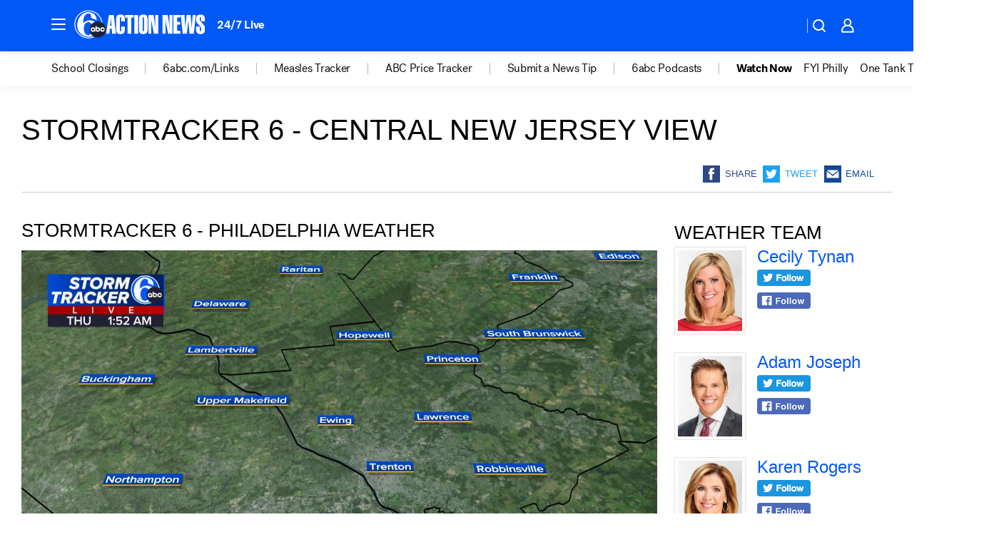

--- FILE ---
content_type: text/html; charset=utf-8
request_url: https://6abc.com/weather/doppler/stormtracker-6---central-new-jersey-view/
body_size: 37801
content:

        <!DOCTYPE html>
        <html lang="en" lang="en">
            <head>
                <!-- ABCOTV | 58f2eb1f762a | 6461 | 672c08e1e439ffd1505b2db4bea08b9a6439c85c | 6abc.com | Thu, 29 Jan 2026 06:54:30 GMT -->
                <meta charSet="utf-8" />
                <meta name="viewport" content="initial-scale=1.0, maximum-scale=3.0, user-scalable=yes" />
                <meta http-equiv="x-ua-compatible" content="IE=edge,chrome=1" />
                <meta property="og:locale" content="en_US" />
                <link href="https://cdn.abcotvs.net/abcotv" rel="preconnect" crossorigin />
                
                <link data-react-helmet="true" rel="shortcut icon" href="https://cdn.abcotvs.net/abcotv/assets/news/wpvi/images/logos/favicon.ico"/><link data-react-helmet="true" rel="manifest" href="/manifest.json"/><link data-react-helmet="true" rel="alternate" href="//6abc.com/feed/" title="6abc Philadelphia RSS" type="application/rss+xml"/><link data-react-helmet="true" rel="canonical" href="https://6abc.com/weather/doppler/stormtracker-6---central-new-jersey-view/"/><link data-react-helmet="true" href="//assets-cdn.abcotvs.net/abcotv/672c08e1e439-release-01-21-2026.8/client/abcotv/css/fusion-ff03edb4.css" rel="stylesheet"/><link data-react-helmet="true" href="//assets-cdn.abcotvs.net/abcotv/672c08e1e439-release-01-21-2026.8/client/abcotv/css/7987-3f6c1b98.css" rel="stylesheet"/><link data-react-helmet="true" href="//assets-cdn.abcotvs.net/abcotv/672c08e1e439-release-01-21-2026.8/client/abcotv/css/abcotv-fecb128a.css" rel="stylesheet"/><link data-react-helmet="true" href="//assets-cdn.abcotvs.net/abcotv/672c08e1e439-release-01-21-2026.8/client/abcotv/css/7283-b8e957cb.css" rel="stylesheet"/><link data-react-helmet="true" href="//assets-cdn.abcotvs.net/abcotv/672c08e1e439-release-01-21-2026.8/client/abcotv/css/7592-56beda14.css" rel="stylesheet"/><link data-react-helmet="true" href="//assets-cdn.abcotvs.net/abcotv/672c08e1e439-release-01-21-2026.8/client/abcotv/css/weather.doppler-e4cfa43b.css" rel="stylesheet"/>
                <script>
                    window.__dataLayer = {"helpersEnabled":true,"page":{},"pzn":{},"site":{"device":"desktop","portal":"news"},"visitor":{}},
                        consentToken = window.localStorage.getItem('consentToken');

                    if (consentToken) {
                        console.log('consentToken', JSON.parse(consentToken))
                        window.__dataLayer.visitor = { consent : JSON.parse(consentToken) }; 
                    }
                </script>
                <script src="https://dcf.espn.com/TWDC-DTCI/prod/Bootstrap.js"></script>
                <link rel="preload" as="font" href="https://s.abcnews.com/assets/dtci/fonts/post-grotesk/PostGrotesk-Book.woff2" crossorigin>
<link rel="preload" as="font" href="https://s.abcnews.com/assets/dtci/fonts/post-grotesk/PostGrotesk-Bold.woff2" crossorigin>
<link rel="preload" as="font" href="https://s.abcnews.com/assets/dtci/fonts/post-grotesk/PostGrotesk-Medium.woff2" crossorigin>
                <script src="//assets-cdn.abcotvs.net/abcotv/672c08e1e439-release-01-21-2026.8/client/abcotv/runtime-3c56a18c.js" defer></script><script src="//assets-cdn.abcotvs.net/abcotv/672c08e1e439-release-01-21-2026.8/client/abcotv/7987-0da20d09.js" defer></script><script src="//assets-cdn.abcotvs.net/abcotv/672c08e1e439-release-01-21-2026.8/client/abcotv/507-c7ed365d.js" defer></script><script src="//assets-cdn.abcotvs.net/abcotv/672c08e1e439-release-01-21-2026.8/client/abcotv/502-c12b28bb.js" defer></script><script src="//assets-cdn.abcotvs.net/abcotv/672c08e1e439-release-01-21-2026.8/client/abcotv/3167-3be5aec3.js" defer></script><script src="//assets-cdn.abcotvs.net/abcotv/672c08e1e439-release-01-21-2026.8/client/abcotv/7941-7990394c.js" defer></script><script src="//assets-cdn.abcotvs.net/abcotv/672c08e1e439-release-01-21-2026.8/client/abcotv/7283-f183b0f8.js" defer></script><script src="//assets-cdn.abcotvs.net/abcotv/672c08e1e439-release-01-21-2026.8/client/abcotv/7635-ea7b3b96.js" defer></script>
                <link rel="prefetch" href="//assets-cdn.abcotvs.net/abcotv/672c08e1e439-release-01-21-2026.8/client/abcotv/_manifest.js" as="script" /><link rel="prefetch" href="//assets-cdn.abcotvs.net/abcotv/672c08e1e439-release-01-21-2026.8/client/abcotv/abcotv-ce2739af.js" as="script" />
<link rel="prefetch" href="//assets-cdn.abcotvs.net/abcotv/672c08e1e439-release-01-21-2026.8/client/abcotv/weather.doppler-b60bf953.js" as="script" />
                <title data-react-helmet="true">StormTracker 6 - Central New Jersey view - 6abc Philadelphia</title>
                <meta data-react-helmet="true" name="description" content="View our New Jersey Shore weather radar map. The 6ABC Stormtracker Radar gives you current weather conditions for Philadelphia and surrounding areas."/><meta data-react-helmet="true" name="keywords" content="StormTracker 6 - Central New Jersey view"/><meta data-react-helmet="true" property="fb:app_id" content="2022478634557698"/><meta data-react-helmet="true" property="fb:pages" content="9335481377"/><meta data-react-helmet="true" property="og:site_name" content="6abc Philadelphia"/><meta data-react-helmet="true" property="og:url" content="https://6abc.com/weather/doppler/stormtracker-6---central-new-jersey-view/"/><meta data-react-helmet="true" property="og:title" content="StormTracker 6 - Central New Jersey view"/><meta data-react-helmet="true" property="og:description" content="Action News and 6abc.com are Philadelphia&amp;#39;s source for breaking news and live streaming video online, covering Philadelphia, Pennsylvania, New Jersey, Delaware."/><meta data-react-helmet="true" property="og:image" content="https://cdn.abcotvs.net/abcotv/assets/news/wpvi/images/logos/default_800x450.jpg"/><meta data-react-helmet="true" property="og:type" content="website"/><meta data-react-helmet="true" name="twitter:site" content="@6abc"/><meta data-react-helmet="true" name="twitter:creator" content="@6abc"/><meta data-react-helmet="true" name="twitter:url" content="https://6abc.com/weather/doppler/stormtracker-6---central-new-jersey-view/"/><meta data-react-helmet="true" name="twitter:title" content="StormTracker 6 - Central New Jersey view"/><meta data-react-helmet="true" name="twitter:description" content="Action News and 6abc.com are Philadelphia&amp;#39;s source for breaking news and live streaming video online, covering Philadelphia, Pennsylvania, New Jersey, Delaware."/><meta data-react-helmet="true" name="twitter:card" content="summary"/><meta data-react-helmet="true" name="twitter:image" content="https://cdn.abcotvs.net/abcotv/assets/news/wpvi/images/logos/default_800x450.jpg"/><meta data-react-helmet="true" name="twitter:app:name:iphone" content="wpvi"/><meta data-react-helmet="true" name="twitter:app:id:iphone" content="405616387"/><meta data-react-helmet="true" name="twitter:app:name:googleplay" content="wpvi"/><meta data-react-helmet="true" name="twitter:app:id:googleplay" content="com.abclocal.wpvi.news"/><meta data-react-helmet="true" name="title" content="Stormtracker 6 Central New Jersey Weather Radar"/><meta data-react-helmet="true" name="medium" content="website"/><meta data-react-helmet="true" http-equiv="refresh" content="900"/>
                <script data-react-helmet="true" src="https://scripts.webcontentassessor.com/scripts/8b062f41aa2123eae4b45b057b2832fa304ffb4946ae257580d140f996db0802"></script>
                
                <script data-rum-type="legacy" data-rum-pct="100">(() => {function gc(n){n=document.cookie.match("(^|;) ?"+n+"=([^;]*)(;|$)");return n?n[2]:null}function sc(n){document.cookie=n}function smpl(n){n/=100;return!!n&&Math.random()<=n}var _nr=!1,_nrCookie=gc("_nr");null!==_nrCookie?"1"===_nrCookie&&(_nr=!0):smpl(100)?(_nr=!0,sc("_nr=1; path=/")):(_nr=!1,sc("_nr=0; path=/"));_nr && (() => {;window.NREUM||(NREUM={});NREUM.init={distributed_tracing:{enabled:true},privacy:{cookies_enabled:true},ajax:{deny_list:["bam.nr-data.net"]}};;NREUM.info = {"beacon":"bam.nr-data.net","errorBeacon":"bam.nr-data.net","sa":1,"licenseKey":"5985ced6ff","applicationID":"367459870"};__nr_require=function(t,e,n){function r(n){if(!e[n]){var o=e[n]={exports:{}};t[n][0].call(o.exports,function(e){var o=t[n][1][e];return r(o||e)},o,o.exports)}return e[n].exports}if("function"==typeof __nr_require)return __nr_require;for(var o=0;o<n.length;o++)r(n[o]);return r}({1:[function(t,e,n){function r(t){try{s.console&&console.log(t)}catch(e){}}var o,i=t("ee"),a=t(31),s={};try{o=localStorage.getItem("__nr_flags").split(","),console&&"function"==typeof console.log&&(s.console=!0,o.indexOf("dev")!==-1&&(s.dev=!0),o.indexOf("nr_dev")!==-1&&(s.nrDev=!0))}catch(c){}s.nrDev&&i.on("internal-error",function(t){r(t.stack)}),s.dev&&i.on("fn-err",function(t,e,n){r(n.stack)}),s.dev&&(r("NR AGENT IN DEVELOPMENT MODE"),r("flags: "+a(s,function(t,e){return t}).join(", ")))},{}],2:[function(t,e,n){function r(t,e,n,r,s){try{l?l-=1:o(s||new UncaughtException(t,e,n),!0)}catch(f){try{i("ierr",[f,c.now(),!0])}catch(d){}}return"function"==typeof u&&u.apply(this,a(arguments))}function UncaughtException(t,e,n){this.message=t||"Uncaught error with no additional information",this.sourceURL=e,this.line=n}function o(t,e){var n=e?null:c.now();i("err",[t,n])}var i=t("handle"),a=t(32),s=t("ee"),c=t("loader"),f=t("gos"),u=window.onerror,d=!1,p="nr@seenError";if(!c.disabled){var l=0;c.features.err=!0,t(1),window.onerror=r;try{throw new Error}catch(h){"stack"in h&&(t(14),t(13),"addEventListener"in window&&t(7),c.xhrWrappable&&t(15),d=!0)}s.on("fn-start",function(t,e,n){d&&(l+=1)}),s.on("fn-err",function(t,e,n){d&&!n[p]&&(f(n,p,function(){return!0}),this.thrown=!0,o(n))}),s.on("fn-end",function(){d&&!this.thrown&&l>0&&(l-=1)}),s.on("internal-error",function(t){i("ierr",[t,c.now(),!0])})}},{}],3:[function(t,e,n){var r=t("loader");r.disabled||(r.features.ins=!0)},{}],4:[function(t,e,n){function r(){U++,L=g.hash,this[u]=y.now()}function o(){U--,g.hash!==L&&i(0,!0);var t=y.now();this[h]=~~this[h]+t-this[u],this[d]=t}function i(t,e){E.emit("newURL",[""+g,e])}function a(t,e){t.on(e,function(){this[e]=y.now()})}var s="-start",c="-end",f="-body",u="fn"+s,d="fn"+c,p="cb"+s,l="cb"+c,h="jsTime",m="fetch",v="addEventListener",w=window,g=w.location,y=t("loader");if(w[v]&&y.xhrWrappable&&!y.disabled){var x=t(11),b=t(12),E=t(9),R=t(7),O=t(14),T=t(8),S=t(15),P=t(10),M=t("ee"),C=M.get("tracer"),N=t(23);t(17),y.features.spa=!0;var L,U=0;M.on(u,r),b.on(p,r),P.on(p,r),M.on(d,o),b.on(l,o),P.on(l,o),M.buffer([u,d,"xhr-resolved"]),R.buffer([u]),O.buffer(["setTimeout"+c,"clearTimeout"+s,u]),S.buffer([u,"new-xhr","send-xhr"+s]),T.buffer([m+s,m+"-done",m+f+s,m+f+c]),E.buffer(["newURL"]),x.buffer([u]),b.buffer(["propagate",p,l,"executor-err","resolve"+s]),C.buffer([u,"no-"+u]),P.buffer(["new-jsonp","cb-start","jsonp-error","jsonp-end"]),a(T,m+s),a(T,m+"-done"),a(P,"new-jsonp"),a(P,"jsonp-end"),a(P,"cb-start"),E.on("pushState-end",i),E.on("replaceState-end",i),w[v]("hashchange",i,N(!0)),w[v]("load",i,N(!0)),w[v]("popstate",function(){i(0,U>1)},N(!0))}},{}],5:[function(t,e,n){function r(){var t=new PerformanceObserver(function(t,e){var n=t.getEntries();s(v,[n])});try{t.observe({entryTypes:["resource"]})}catch(e){}}function o(t){if(s(v,[window.performance.getEntriesByType(w)]),window.performance["c"+p])try{window.performance[h](m,o,!1)}catch(t){}else try{window.performance[h]("webkit"+m,o,!1)}catch(t){}}function i(t){}if(window.performance&&window.performance.timing&&window.performance.getEntriesByType){var a=t("ee"),s=t("handle"),c=t(14),f=t(13),u=t(6),d=t(23),p="learResourceTimings",l="addEventListener",h="removeEventListener",m="resourcetimingbufferfull",v="bstResource",w="resource",g="-start",y="-end",x="fn"+g,b="fn"+y,E="bstTimer",R="pushState",O=t("loader");if(!O.disabled){O.features.stn=!0,t(9),"addEventListener"in window&&t(7);var T=NREUM.o.EV;a.on(x,function(t,e){var n=t[0];n instanceof T&&(this.bstStart=O.now())}),a.on(b,function(t,e){var n=t[0];n instanceof T&&s("bst",[n,e,this.bstStart,O.now()])}),c.on(x,function(t,e,n){this.bstStart=O.now(),this.bstType=n}),c.on(b,function(t,e){s(E,[e,this.bstStart,O.now(),this.bstType])}),f.on(x,function(){this.bstStart=O.now()}),f.on(b,function(t,e){s(E,[e,this.bstStart,O.now(),"requestAnimationFrame"])}),a.on(R+g,function(t){this.time=O.now(),this.startPath=location.pathname+location.hash}),a.on(R+y,function(t){s("bstHist",[location.pathname+location.hash,this.startPath,this.time])}),u()?(s(v,[window.performance.getEntriesByType("resource")]),r()):l in window.performance&&(window.performance["c"+p]?window.performance[l](m,o,d(!1)):window.performance[l]("webkit"+m,o,d(!1))),document[l]("scroll",i,d(!1)),document[l]("keypress",i,d(!1)),document[l]("click",i,d(!1))}}},{}],6:[function(t,e,n){e.exports=function(){return"PerformanceObserver"in window&&"function"==typeof window.PerformanceObserver}},{}],7:[function(t,e,n){function r(t){for(var e=t;e&&!e.hasOwnProperty(u);)e=Object.getPrototypeOf(e);e&&o(e)}function o(t){s.inPlace(t,[u,d],"-",i)}function i(t,e){return t[1]}var a=t("ee").get("events"),s=t("wrap-function")(a,!0),c=t("gos"),f=XMLHttpRequest,u="addEventListener",d="removeEventListener";e.exports=a,"getPrototypeOf"in Object?(r(document),r(window),r(f.prototype)):f.prototype.hasOwnProperty(u)&&(o(window),o(f.prototype)),a.on(u+"-start",function(t,e){var n=t[1];if(null!==n&&("function"==typeof n||"object"==typeof n)){var r=c(n,"nr@wrapped",function(){function t(){if("function"==typeof n.handleEvent)return n.handleEvent.apply(n,arguments)}var e={object:t,"function":n}[typeof n];return e?s(e,"fn-",null,e.name||"anonymous"):n});this.wrapped=t[1]=r}}),a.on(d+"-start",function(t){t[1]=this.wrapped||t[1]})},{}],8:[function(t,e,n){function r(t,e,n){var r=t[e];"function"==typeof r&&(t[e]=function(){var t=i(arguments),e={};o.emit(n+"before-start",[t],e);var a;e[m]&&e[m].dt&&(a=e[m].dt);var s=r.apply(this,t);return o.emit(n+"start",[t,a],s),s.then(function(t){return o.emit(n+"end",[null,t],s),t},function(t){throw o.emit(n+"end",[t],s),t})})}var o=t("ee").get("fetch"),i=t(32),a=t(31);e.exports=o;var s=window,c="fetch-",f=c+"body-",u=["arrayBuffer","blob","json","text","formData"],d=s.Request,p=s.Response,l=s.fetch,h="prototype",m="nr@context";d&&p&&l&&(a(u,function(t,e){r(d[h],e,f),r(p[h],e,f)}),r(s,"fetch",c),o.on(c+"end",function(t,e){var n=this;if(e){var r=e.headers.get("content-length");null!==r&&(n.rxSize=r),o.emit(c+"done",[null,e],n)}else o.emit(c+"done",[t],n)}))},{}],9:[function(t,e,n){var r=t("ee").get("history"),o=t("wrap-function")(r);e.exports=r;var i=window.history&&window.history.constructor&&window.history.constructor.prototype,a=window.history;i&&i.pushState&&i.replaceState&&(a=i),o.inPlace(a,["pushState","replaceState"],"-")},{}],10:[function(t,e,n){function r(t){function e(){f.emit("jsonp-end",[],l),t.removeEventListener("load",e,c(!1)),t.removeEventListener("error",n,c(!1))}function n(){f.emit("jsonp-error",[],l),f.emit("jsonp-end",[],l),t.removeEventListener("load",e,c(!1)),t.removeEventListener("error",n,c(!1))}var r=t&&"string"==typeof t.nodeName&&"script"===t.nodeName.toLowerCase();if(r){var o="function"==typeof t.addEventListener;if(o){var a=i(t.src);if(a){var d=s(a),p="function"==typeof d.parent[d.key];if(p){var l={};u.inPlace(d.parent,[d.key],"cb-",l),t.addEventListener("load",e,c(!1)),t.addEventListener("error",n,c(!1)),f.emit("new-jsonp",[t.src],l)}}}}}function o(){return"addEventListener"in window}function i(t){var e=t.match(d);return e?e[1]:null}function a(t,e){var n=t.match(l),r=n[1],o=n[3];return o?a(o,e[r]):e[r]}function s(t){var e=t.match(p);return e&&e.length>=3?{key:e[2],parent:a(e[1],window)}:{key:t,parent:window}}var c=t(23),f=t("ee").get("jsonp"),u=t("wrap-function")(f);if(e.exports=f,o()){var d=/[?&](?:callback|cb)=([^&#]+)/,p=/(.*).([^.]+)/,l=/^(w+)(.|$)(.*)$/,h=["appendChild","insertBefore","replaceChild"];Node&&Node.prototype&&Node.prototype.appendChild?u.inPlace(Node.prototype,h,"dom-"):(u.inPlace(HTMLElement.prototype,h,"dom-"),u.inPlace(HTMLHeadElement.prototype,h,"dom-"),u.inPlace(HTMLBodyElement.prototype,h,"dom-")),f.on("dom-start",function(t){r(t[0])})}},{}],11:[function(t,e,n){var r=t("ee").get("mutation"),o=t("wrap-function")(r),i=NREUM.o.MO;e.exports=r,i&&(window.MutationObserver=function(t){return this instanceof i?new i(o(t,"fn-")):i.apply(this,arguments)},MutationObserver.prototype=i.prototype)},{}],12:[function(t,e,n){function r(t){var e=i.context(),n=s(t,"executor-",e,null,!1),r=new f(n);return i.context(r).getCtx=function(){return e},r}var o=t("wrap-function"),i=t("ee").get("promise"),a=t("ee").getOrSetContext,s=o(i),c=t(31),f=NREUM.o.PR;e.exports=i,f&&(window.Promise=r,["all","race"].forEach(function(t){var e=f[t];f[t]=function(n){function r(t){return function(){i.emit("propagate",[null,!o],a,!1,!1),o=o||!t}}var o=!1;c(n,function(e,n){Promise.resolve(n).then(r("all"===t),r(!1))});var a=e.apply(f,arguments),s=f.resolve(a);return s}}),["resolve","reject"].forEach(function(t){var e=f[t];f[t]=function(t){var n=e.apply(f,arguments);return t!==n&&i.emit("propagate",[t,!0],n,!1,!1),n}}),f.prototype["catch"]=function(t){return this.then(null,t)},f.prototype=Object.create(f.prototype,{constructor:{value:r}}),c(Object.getOwnPropertyNames(f),function(t,e){try{r[e]=f[e]}catch(n){}}),o.wrapInPlace(f.prototype,"then",function(t){return function(){var e=this,n=o.argsToArray.apply(this,arguments),r=a(e);r.promise=e,n[0]=s(n[0],"cb-",r,null,!1),n[1]=s(n[1],"cb-",r,null,!1);var c=t.apply(this,n);return r.nextPromise=c,i.emit("propagate",[e,!0],c,!1,!1),c}}),i.on("executor-start",function(t){t[0]=s(t[0],"resolve-",this,null,!1),t[1]=s(t[1],"resolve-",this,null,!1)}),i.on("executor-err",function(t,e,n){t[1](n)}),i.on("cb-end",function(t,e,n){i.emit("propagate",[n,!0],this.nextPromise,!1,!1)}),i.on("propagate",function(t,e,n){this.getCtx&&!e||(this.getCtx=function(){if(t instanceof Promise)var e=i.context(t);return e&&e.getCtx?e.getCtx():this})}),r.toString=function(){return""+f})},{}],13:[function(t,e,n){var r=t("ee").get("raf"),o=t("wrap-function")(r),i="equestAnimationFrame";e.exports=r,o.inPlace(window,["r"+i,"mozR"+i,"webkitR"+i,"msR"+i],"raf-"),r.on("raf-start",function(t){t[0]=o(t[0],"fn-")})},{}],14:[function(t,e,n){function r(t,e,n){t[0]=a(t[0],"fn-",null,n)}function o(t,e,n){this.method=n,this.timerDuration=isNaN(t[1])?0:+t[1],t[0]=a(t[0],"fn-",this,n)}var i=t("ee").get("timer"),a=t("wrap-function")(i),s="setTimeout",c="setInterval",f="clearTimeout",u="-start",d="-";e.exports=i,a.inPlace(window,[s,"setImmediate"],s+d),a.inPlace(window,[c],c+d),a.inPlace(window,[f,"clearImmediate"],f+d),i.on(c+u,r),i.on(s+u,o)},{}],15:[function(t,e,n){function r(t,e){d.inPlace(e,["onreadystatechange"],"fn-",s)}function o(){var t=this,e=u.context(t);t.readyState>3&&!e.resolved&&(e.resolved=!0,u.emit("xhr-resolved",[],t)),d.inPlace(t,y,"fn-",s)}function i(t){x.push(t),m&&(E?E.then(a):w?w(a):(R=-R,O.data=R))}function a(){for(var t=0;t<x.length;t++)r([],x[t]);x.length&&(x=[])}function s(t,e){return e}function c(t,e){for(var n in t)e[n]=t[n];return e}t(7);var f=t("ee"),u=f.get("xhr"),d=t("wrap-function")(u),p=t(23),l=NREUM.o,h=l.XHR,m=l.MO,v=l.PR,w=l.SI,g="readystatechange",y=["onload","onerror","onabort","onloadstart","onloadend","onprogress","ontimeout"],x=[];e.exports=u;var b=window.XMLHttpRequest=function(t){var e=new h(t);try{u.emit("new-xhr",[e],e),e.addEventListener(g,o,p(!1))}catch(n){try{u.emit("internal-error",[n])}catch(r){}}return e};if(c(h,b),b.prototype=h.prototype,d.inPlace(b.prototype,["open","send"],"-xhr-",s),u.on("send-xhr-start",function(t,e){r(t,e),i(e)}),u.on("open-xhr-start",r),m){var E=v&&v.resolve();if(!w&&!v){var R=1,O=document.createTextNode(R);new m(a).observe(O,{characterData:!0})}}else f.on("fn-end",function(t){t[0]&&t[0].type===g||a()})},{}],16:[function(t,e,n){function r(t){if(!s(t))return null;var e=window.NREUM;if(!e.loader_config)return null;var n=(e.loader_config.accountID||"").toString()||null,r=(e.loader_config.agentID||"").toString()||null,f=(e.loader_config.trustKey||"").toString()||null;if(!n||!r)return null;var h=l.generateSpanId(),m=l.generateTraceId(),v=Date.now(),w={spanId:h,traceId:m,timestamp:v};return(t.sameOrigin||c(t)&&p())&&(w.traceContextParentHeader=o(h,m),w.traceContextStateHeader=i(h,v,n,r,f)),(t.sameOrigin&&!u()||!t.sameOrigin&&c(t)&&d())&&(w.newrelicHeader=a(h,m,v,n,r,f)),w}function o(t,e){return"00-"+e+"-"+t+"-01"}function i(t,e,n,r,o){var i=0,a="",s=1,c="",f="";return o+"@nr="+i+"-"+s+"-"+n+"-"+r+"-"+t+"-"+a+"-"+c+"-"+f+"-"+e}function a(t,e,n,r,o,i){var a="btoa"in window&&"function"==typeof window.btoa;if(!a)return null;var s={v:[0,1],d:{ty:"Browser",ac:r,ap:o,id:t,tr:e,ti:n}};return i&&r!==i&&(s.d.tk=i),btoa(JSON.stringify(s))}function s(t){return f()&&c(t)}function c(t){var e=!1,n={};if("init"in NREUM&&"distributed_tracing"in NREUM.init&&(n=NREUM.init.distributed_tracing),t.sameOrigin)e=!0;else if(n.allowed_origins instanceof Array)for(var r=0;r<n.allowed_origins.length;r++){var o=h(n.allowed_origins[r]);if(t.hostname===o.hostname&&t.protocol===o.protocol&&t.port===o.port){e=!0;break}}return e}function f(){return"init"in NREUM&&"distributed_tracing"in NREUM.init&&!!NREUM.init.distributed_tracing.enabled}function u(){return"init"in NREUM&&"distributed_tracing"in NREUM.init&&!!NREUM.init.distributed_tracing.exclude_newrelic_header}function d(){return"init"in NREUM&&"distributed_tracing"in NREUM.init&&NREUM.init.distributed_tracing.cors_use_newrelic_header!==!1}function p(){return"init"in NREUM&&"distributed_tracing"in NREUM.init&&!!NREUM.init.distributed_tracing.cors_use_tracecontext_headers}var l=t(28),h=t(18);e.exports={generateTracePayload:r,shouldGenerateTrace:s}},{}],17:[function(t,e,n){function r(t){var e=this.params,n=this.metrics;if(!this.ended){this.ended=!0;for(var r=0;r<p;r++)t.removeEventListener(d[r],this.listener,!1);return e.protocol&&"data"===e.protocol?void g("Ajax/DataUrl/Excluded"):void(e.aborted||(n.duration=a.now()-this.startTime,this.loadCaptureCalled||4!==t.readyState?null==e.status&&(e.status=0):i(this,t),n.cbTime=this.cbTime,s("xhr",[e,n,this.startTime,this.endTime,"xhr"],this)))}}function o(t,e){var n=c(e),r=t.params;r.hostname=n.hostname,r.port=n.port,r.protocol=n.protocol,r.host=n.hostname+":"+n.port,r.pathname=n.pathname,t.parsedOrigin=n,t.sameOrigin=n.sameOrigin}function i(t,e){t.params.status=e.status;var n=v(e,t.lastSize);if(n&&(t.metrics.rxSize=n),t.sameOrigin){var r=e.getResponseHeader("X-NewRelic-App-Data");r&&(t.params.cat=r.split(", ").pop())}t.loadCaptureCalled=!0}var a=t("loader");if(a.xhrWrappable&&!a.disabled){var s=t("handle"),c=t(18),f=t(16).generateTracePayload,u=t("ee"),d=["load","error","abort","timeout"],p=d.length,l=t("id"),h=t(24),m=t(22),v=t(19),w=t(23),g=t(25).recordSupportability,y=NREUM.o.REQ,x=window.XMLHttpRequest;a.features.xhr=!0,t(15),t(8),u.on("new-xhr",function(t){var e=this;e.totalCbs=0,e.called=0,e.cbTime=0,e.end=r,e.ended=!1,e.xhrGuids={},e.lastSize=null,e.loadCaptureCalled=!1,e.params=this.params||{},e.metrics=this.metrics||{},t.addEventListener("load",function(n){i(e,t)},w(!1)),h&&(h>34||h<10)||t.addEventListener("progress",function(t){e.lastSize=t.loaded},w(!1))}),u.on("open-xhr-start",function(t){this.params={method:t[0]},o(this,t[1]),this.metrics={}}),u.on("open-xhr-end",function(t,e){"loader_config"in NREUM&&"xpid"in NREUM.loader_config&&this.sameOrigin&&e.setRequestHeader("X-NewRelic-ID",NREUM.loader_config.xpid);var n=f(this.parsedOrigin);if(n){var r=!1;n.newrelicHeader&&(e.setRequestHeader("newrelic",n.newrelicHeader),r=!0),n.traceContextParentHeader&&(e.setRequestHeader("traceparent",n.traceContextParentHeader),n.traceContextStateHeader&&e.setRequestHeader("tracestate",n.traceContextStateHeader),r=!0),r&&(this.dt=n)}}),u.on("send-xhr-start",function(t,e){var n=this.metrics,r=t[0],o=this;if(n&&r){var i=m(r);i&&(n.txSize=i)}this.startTime=a.now(),this.listener=function(t){try{"abort"!==t.type||o.loadCaptureCalled||(o.params.aborted=!0),("load"!==t.type||o.called===o.totalCbs&&(o.onloadCalled||"function"!=typeof e.onload))&&o.end(e)}catch(n){try{u.emit("internal-error",[n])}catch(r){}}};for(var s=0;s<p;s++)e.addEventListener(d[s],this.listener,w(!1))}),u.on("xhr-cb-time",function(t,e,n){this.cbTime+=t,e?this.onloadCalled=!0:this.called+=1,this.called!==this.totalCbs||!this.onloadCalled&&"function"==typeof n.onload||this.end(n)}),u.on("xhr-load-added",function(t,e){var n=""+l(t)+!!e;this.xhrGuids&&!this.xhrGuids[n]&&(this.xhrGuids[n]=!0,this.totalCbs+=1)}),u.on("xhr-load-removed",function(t,e){var n=""+l(t)+!!e;this.xhrGuids&&this.xhrGuids[n]&&(delete this.xhrGuids[n],this.totalCbs-=1)}),u.on("xhr-resolved",function(){this.endTime=a.now()}),u.on("addEventListener-end",function(t,e){e instanceof x&&"load"===t[0]&&u.emit("xhr-load-added",[t[1],t[2]],e)}),u.on("removeEventListener-end",function(t,e){e instanceof x&&"load"===t[0]&&u.emit("xhr-load-removed",[t[1],t[2]],e)}),u.on("fn-start",function(t,e,n){e instanceof x&&("onload"===n&&(this.onload=!0),("load"===(t[0]&&t[0].type)||this.onload)&&(this.xhrCbStart=a.now()))}),u.on("fn-end",function(t,e){this.xhrCbStart&&u.emit("xhr-cb-time",[a.now()-this.xhrCbStart,this.onload,e],e)}),u.on("fetch-before-start",function(t){function e(t,e){var n=!1;return e.newrelicHeader&&(t.set("newrelic",e.newrelicHeader),n=!0),e.traceContextParentHeader&&(t.set("traceparent",e.traceContextParentHeader),e.traceContextStateHeader&&t.set("tracestate",e.traceContextStateHeader),n=!0),n}var n,r=t[1]||{};"string"==typeof t[0]?n=t[0]:t[0]&&t[0].url?n=t[0].url:window.URL&&t[0]&&t[0]instanceof URL&&(n=t[0].href),n&&(this.parsedOrigin=c(n),this.sameOrigin=this.parsedOrigin.sameOrigin);var o=f(this.parsedOrigin);if(o&&(o.newrelicHeader||o.traceContextParentHeader))if("string"==typeof t[0]||window.URL&&t[0]&&t[0]instanceof URL){var i={};for(var a in r)i[a]=r[a];i.headers=new Headers(r.headers||{}),e(i.headers,o)&&(this.dt=o),t.length>1?t[1]=i:t.push(i)}else t[0]&&t[0].headers&&e(t[0].headers,o)&&(this.dt=o)}),u.on("fetch-start",function(t,e){this.params={},this.metrics={},this.startTime=a.now(),this.dt=e,t.length>=1&&(this.target=t[0]),t.length>=2&&(this.opts=t[1]);var n,r=this.opts||{},i=this.target;if("string"==typeof i?n=i:"object"==typeof i&&i instanceof y?n=i.url:window.URL&&"object"==typeof i&&i instanceof URL&&(n=i.href),o(this,n),"data"!==this.params.protocol){var s=(""+(i&&i instanceof y&&i.method||r.method||"GET")).toUpperCase();this.params.method=s,this.txSize=m(r.body)||0}}),u.on("fetch-done",function(t,e){if(this.endTime=a.now(),this.params||(this.params={}),"data"===this.params.protocol)return void g("Ajax/DataUrl/Excluded");this.params.status=e?e.status:0;var n;"string"==typeof this.rxSize&&this.rxSize.length>0&&(n=+this.rxSize);var r={txSize:this.txSize,rxSize:n,duration:a.now()-this.startTime};s("xhr",[this.params,r,this.startTime,this.endTime,"fetch"],this)})}},{}],18:[function(t,e,n){var r={};e.exports=function(t){if(t in r)return r[t];if(0===(t||"").indexOf("data:"))return{protocol:"data"};var e=document.createElement("a"),n=window.location,o={};e.href=t,o.port=e.port;var i=e.href.split("://");!o.port&&i[1]&&(o.port=i[1].split("/")[0].split("@").pop().split(":")[1]),o.port&&"0"!==o.port||(o.port="https"===i[0]?"443":"80"),o.hostname=e.hostname||n.hostname,o.pathname=e.pathname,o.protocol=i[0],"/"!==o.pathname.charAt(0)&&(o.pathname="/"+o.pathname);var a=!e.protocol||":"===e.protocol||e.protocol===n.protocol,s=e.hostname===document.domain&&e.port===n.port;return o.sameOrigin=a&&(!e.hostname||s),"/"===o.pathname&&(r[t]=o),o}},{}],19:[function(t,e,n){function r(t,e){var n=t.responseType;return"json"===n&&null!==e?e:"arraybuffer"===n||"blob"===n||"json"===n?o(t.response):"text"===n||""===n||void 0===n?o(t.responseText):void 0}var o=t(22);e.exports=r},{}],20:[function(t,e,n){function r(){}function o(t,e,n,r){return function(){return u.recordSupportability("API/"+e+"/called"),i(t+e,[f.now()].concat(s(arguments)),n?null:this,r),n?void 0:this}}var i=t("handle"),a=t(31),s=t(32),c=t("ee").get("tracer"),f=t("loader"),u=t(25),d=NREUM;"undefined"==typeof window.newrelic&&(newrelic=d);var p=["setPageViewName","setCustomAttribute","setErrorHandler","finished","addToTrace","inlineHit","addRelease"],l="api-",h=l+"ixn-";a(p,function(t,e){d[e]=o(l,e,!0,"api")}),d.addPageAction=o(l,"addPageAction",!0),d.setCurrentRouteName=o(l,"routeName",!0),e.exports=newrelic,d.interaction=function(){return(new r).get()};var m=r.prototype={createTracer:function(t,e){var n={},r=this,o="function"==typeof e;return i(h+"tracer",[f.now(),t,n],r),function(){if(c.emit((o?"":"no-")+"fn-start",[f.now(),r,o],n),o)try{return e.apply(this,arguments)}catch(t){throw c.emit("fn-err",[arguments,this,t],n),t}finally{c.emit("fn-end",[f.now()],n)}}}};a("actionText,setName,setAttribute,save,ignore,onEnd,getContext,end,get".split(","),function(t,e){m[e]=o(h,e)}),newrelic.noticeError=function(t,e){"string"==typeof t&&(t=new Error(t)),u.recordSupportability("API/noticeError/called"),i("err",[t,f.now(),!1,e])}},{}],21:[function(t,e,n){function r(t){if(NREUM.init){for(var e=NREUM.init,n=t.split("."),r=0;r<n.length-1;r++)if(e=e[n[r]],"object"!=typeof e)return;return e=e[n[n.length-1]]}}e.exports={getConfiguration:r}},{}],22:[function(t,e,n){e.exports=function(t){if("string"==typeof t&&t.length)return t.length;if("object"==typeof t){if("undefined"!=typeof ArrayBuffer&&t instanceof ArrayBuffer&&t.byteLength)return t.byteLength;if("undefined"!=typeof Blob&&t instanceof Blob&&t.size)return t.size;if(!("undefined"!=typeof FormData&&t instanceof FormData))try{return JSON.stringify(t).length}catch(e){return}}}},{}],23:[function(t,e,n){var r=!1;try{var o=Object.defineProperty({},"passive",{get:function(){r=!0}});window.addEventListener("testPassive",null,o),window.removeEventListener("testPassive",null,o)}catch(i){}e.exports=function(t){return r?{passive:!0,capture:!!t}:!!t}},{}],24:[function(t,e,n){var r=0,o=navigator.userAgent.match(/Firefox[/s](d+.d+)/);o&&(r=+o[1]),e.exports=r},{}],25:[function(t,e,n){function r(t,e){var n=[a,t,{name:t},e];return i("storeMetric",n,null,"api"),n}function o(t,e){var n=[s,t,{name:t},e];return i("storeEventMetrics",n,null,"api"),n}var i=t("handle"),a="sm",s="cm";e.exports={constants:{SUPPORTABILITY_METRIC:a,CUSTOM_METRIC:s},recordSupportability:r,recordCustom:o}},{}],26:[function(t,e,n){function r(){return s.exists&&performance.now?Math.round(performance.now()):(i=Math.max((new Date).getTime(),i))-a}function o(){return i}var i=(new Date).getTime(),a=i,s=t(33);e.exports=r,e.exports.offset=a,e.exports.getLastTimestamp=o},{}],27:[function(t,e,n){function r(t,e){var n=t.getEntries();n.forEach(function(t){"first-paint"===t.name?l("timing",["fp",Math.floor(t.startTime)]):"first-contentful-paint"===t.name&&l("timing",["fcp",Math.floor(t.startTime)])})}function o(t,e){var n=t.getEntries();if(n.length>0){var r=n[n.length-1];if(f&&f<r.startTime)return;var o=[r],i=a({});i&&o.push(i),l("lcp",o)}}function i(t){t.getEntries().forEach(function(t){t.hadRecentInput||l("cls",[t])})}function a(t){var e=navigator.connection||navigator.mozConnection||navigator.webkitConnection;if(e)return e.type&&(t["net-type"]=e.type),e.effectiveType&&(t["net-etype"]=e.effectiveType),e.rtt&&(t["net-rtt"]=e.rtt),e.downlink&&(t["net-dlink"]=e.downlink),t}function s(t){if(t instanceof w&&!y){var e=Math.round(t.timeStamp),n={type:t.type};a(n),e<=h.now()?n.fid=h.now()-e:e>h.offset&&e<=Date.now()?(e-=h.offset,n.fid=h.now()-e):e=h.now(),y=!0,l("timing",["fi",e,n])}}function c(t){"hidden"===t&&(f=h.now(),l("pageHide",[f]))}if(!("init"in NREUM&&"page_view_timing"in NREUM.init&&"enabled"in NREUM.init.page_view_timing&&NREUM.init.page_view_timing.enabled===!1)){var f,u,d,p,l=t("handle"),h=t("loader"),m=t(30),v=t(23),w=NREUM.o.EV;if("PerformanceObserver"in window&&"function"==typeof window.PerformanceObserver){u=new PerformanceObserver(r);try{u.observe({entryTypes:["paint"]})}catch(g){}d=new PerformanceObserver(o);try{d.observe({entryTypes:["largest-contentful-paint"]})}catch(g){}p=new PerformanceObserver(i);try{p.observe({type:"layout-shift",buffered:!0})}catch(g){}}if("addEventListener"in document){var y=!1,x=["click","keydown","mousedown","pointerdown","touchstart"];x.forEach(function(t){document.addEventListener(t,s,v(!1))})}m(c)}},{}],28:[function(t,e,n){function r(){function t(){return e?15&e[n++]:16*Math.random()|0}var e=null,n=0,r=window.crypto||window.msCrypto;r&&r.getRandomValues&&(e=r.getRandomValues(new Uint8Array(31)));for(var o,i="xxxxxxxx-xxxx-4xxx-yxxx-xxxxxxxxxxxx",a="",s=0;s<i.length;s++)o=i[s],"x"===o?a+=t().toString(16):"y"===o?(o=3&t()|8,a+=o.toString(16)):a+=o;return a}function o(){return a(16)}function i(){return a(32)}function a(t){function e(){return n?15&n[r++]:16*Math.random()|0}var n=null,r=0,o=window.crypto||window.msCrypto;o&&o.getRandomValues&&Uint8Array&&(n=o.getRandomValues(new Uint8Array(t)));for(var i=[],a=0;a<t;a++)i.push(e().toString(16));return i.join("")}e.exports={generateUuid:r,generateSpanId:o,generateTraceId:i}},{}],29:[function(t,e,n){function r(t,e){if(!o)return!1;if(t!==o)return!1;if(!e)return!0;if(!i)return!1;for(var n=i.split("."),r=e.split("."),a=0;a<r.length;a++)if(r[a]!==n[a])return!1;return!0}var o=null,i=null,a=/Version\/(\S+)\s+Safari/;if(navigator.userAgent){var s=navigator.userAgent,c=s.match(a);c&&s.indexOf("Chrome")===-1&&s.indexOf("Chromium")===-1&&(o="Safari",i=c[1])}e.exports={agent:o,version:i,match:r}},{}],30:[function(t,e,n){function r(t){function e(){t(s&&document[s]?document[s]:document[i]?"hidden":"visible")}"addEventListener"in document&&a&&document.addEventListener(a,e,o(!1))}var o=t(23);e.exports=r;var i,a,s;"undefined"!=typeof document.hidden?(i="hidden",a="visibilitychange",s="visibilityState"):"undefined"!=typeof document.msHidden?(i="msHidden",a="msvisibilitychange"):"undefined"!=typeof document.webkitHidden&&(i="webkitHidden",a="webkitvisibilitychange",s="webkitVisibilityState")},{}],31:[function(t,e,n){function r(t,e){var n=[],r="",i=0;for(r in t)o.call(t,r)&&(n[i]=e(r,t[r]),i+=1);return n}var o=Object.prototype.hasOwnProperty;e.exports=r},{}],32:[function(t,e,n){function r(t,e,n){e||(e=0),"undefined"==typeof n&&(n=t?t.length:0);for(var r=-1,o=n-e||0,i=Array(o<0?0:o);++r<o;)i[r]=t[e+r];return i}e.exports=r},{}],33:[function(t,e,n){e.exports={exists:"undefined"!=typeof window.performance&&window.performance.timing&&"undefined"!=typeof window.performance.timing.navigationStart}},{}],ee:[function(t,e,n){function r(){}function o(t){function e(t){return t&&t instanceof r?t:t?f(t,c,a):a()}function n(n,r,o,i,a){if(a!==!1&&(a=!0),!l.aborted||i){t&&a&&t(n,r,o);for(var s=e(o),c=m(n),f=c.length,u=0;u<f;u++)c[u].apply(s,r);var p=d[y[n]];return p&&p.push([x,n,r,s]),s}}function i(t,e){g[t]=m(t).concat(e)}function h(t,e){var n=g[t];if(n)for(var r=0;r<n.length;r++)n[r]===e&&n.splice(r,1)}function m(t){return g[t]||[]}function v(t){return p[t]=p[t]||o(n)}function w(t,e){l.aborted||u(t,function(t,n){e=e||"feature",y[n]=e,e in d||(d[e]=[])})}var g={},y={},x={on:i,addEventListener:i,removeEventListener:h,emit:n,get:v,listeners:m,context:e,buffer:w,abort:s,aborted:!1};return x}function i(t){return f(t,c,a)}function a(){return new r}function s(){(d.api||d.feature)&&(l.aborted=!0,d=l.backlog={})}var c="nr@context",f=t("gos"),u=t(31),d={},p={},l=e.exports=o();e.exports.getOrSetContext=i,l.backlog=d},{}],gos:[function(t,e,n){function r(t,e,n){if(o.call(t,e))return t[e];var r=n();if(Object.defineProperty&&Object.keys)try{return Object.defineProperty(t,e,{value:r,writable:!0,enumerable:!1}),r}catch(i){}return t[e]=r,r}var o=Object.prototype.hasOwnProperty;e.exports=r},{}],handle:[function(t,e,n){function r(t,e,n,r){o.buffer([t],r),o.emit(t,e,n)}var o=t("ee").get("handle");e.exports=r,r.ee=o},{}],id:[function(t,e,n){function r(t){var e=typeof t;return!t||"object"!==e&&"function"!==e?-1:t===window?0:a(t,i,function(){return o++})}var o=1,i="nr@id",a=t("gos");e.exports=r},{}],loader:[function(t,e,n){function r(){if(!T++){var t=O.info=NREUM.info,e=m.getElementsByTagName("script")[0];if(setTimeout(f.abort,3e4),!(t&&t.licenseKey&&t.applicationID&&e))return f.abort();c(E,function(e,n){t[e]||(t[e]=n)});var n=a();s("mark",["onload",n+O.offset],null,"api"),s("timing",["load",n]);var r=m.createElement("script");0===t.agent.indexOf("http://")||0===t.agent.indexOf("https://")?r.src=t.agent:r.src=l+"://"+t.agent,e.parentNode.insertBefore(r,e)}}function o(){"complete"===m.readyState&&i()}function i(){s("mark",["domContent",a()+O.offset],null,"api")}var a=t(26),s=t("handle"),c=t(31),f=t("ee"),u=t(29),d=t(21),p=t(23),l=d.getConfiguration("ssl")===!1?"http":"https",h=window,m=h.document,v="addEventListener",w="attachEvent",g=h.XMLHttpRequest,y=g&&g.prototype,x=!1;NREUM.o={ST:setTimeout,SI:h.setImmediate,CT:clearTimeout,XHR:g,REQ:h.Request,EV:h.Event,PR:h.Promise,MO:h.MutationObserver};var b=""+location,E={beacon:"bam.nr-data.net",errorBeacon:"bam.nr-data.net",agent:"js-agent.newrelic.com/nr-spa-1216.min.js"},R=g&&y&&y[v]&&!/CriOS/.test(navigator.userAgent),O=e.exports={offset:a.getLastTimestamp(),now:a,origin:b,features:{},xhrWrappable:R,userAgent:u,disabled:x};if(!x){t(20),t(27),m[v]?(m[v]("DOMContentLoaded",i,p(!1)),h[v]("load",r,p(!1))):(m[w]("onreadystatechange",o),h[w]("onload",r)),s("mark",["firstbyte",a.getLastTimestamp()],null,"api");var T=0}},{}],"wrap-function":[function(t,e,n){function r(t,e){function n(e,n,r,c,f){function nrWrapper(){var i,a,u,p;try{a=this,i=d(arguments),u="function"==typeof r?r(i,a):r||{}}catch(l){o([l,"",[i,a,c],u],t)}s(n+"start",[i,a,c],u,f);try{return p=e.apply(a,i)}catch(h){throw s(n+"err",[i,a,h],u,f),h}finally{s(n+"end",[i,a,p],u,f)}}return a(e)?e:(n||(n=""),nrWrapper[p]=e,i(e,nrWrapper,t),nrWrapper)}function r(t,e,r,o,i){r||(r="");var s,c,f,u="-"===r.charAt(0);for(f=0;f<e.length;f++)c=e[f],s=t[c],a(s)||(t[c]=n(s,u?c+r:r,o,c,i))}function s(n,r,i,a){if(!h||e){var s=h;h=!0;try{t.emit(n,r,i,e,a)}catch(c){o([c,n,r,i],t)}h=s}}return t||(t=u),n.inPlace=r,n.flag=p,n}function o(t,e){e||(e=u);try{e.emit("internal-error",t)}catch(n){}}function i(t,e,n){if(Object.defineProperty&&Object.keys)try{var r=Object.keys(t);return r.forEach(function(n){Object.defineProperty(e,n,{get:function(){return t[n]},set:function(e){return t[n]=e,e}})}),e}catch(i){o([i],n)}for(var a in t)l.call(t,a)&&(e[a]=t[a]);return e}function a(t){return!(t&&t instanceof Function&&t.apply&&!t[p])}function s(t,e){var n=e(t);return n[p]=t,i(t,n,u),n}function c(t,e,n){var r=t[e];t[e]=s(r,n)}function f(){for(var t=arguments.length,e=new Array(t),n=0;n<t;++n)e[n]=arguments[n];return e}var u=t("ee"),d=t(32),p="nr@original",l=Object.prototype.hasOwnProperty,h=!1;e.exports=r,e.exports.wrapFunction=s,e.exports.wrapInPlace=c,e.exports.argsToArray=f},{}]},{},["loader",2,17,5,3,4]);;NREUM.info={"beacon":"bam.nr-data.net","errorBeacon":"bam.nr-data.net","sa":1,"licenseKey":"8d01ff17d1","applicationID":"415461361"}})();})();</script>
                <link href="//assets-cdn.abcotvs.net" rel="preconnect" />
                <link href="https://cdn.abcotvs.net/abcotv" rel="preconnect" crossorigin />
                <script>(function(){function a(a){var b,c=g.floor(65535*g.random()).toString(16);for(b=4-c.length;0<b;b--)c="0"+c;return a=(String()+a).substring(0,4),!Number.isNaN(parseInt(a,16))&&a.length?a+c.substr(a.length):c}function b(){var a=c(window.location.hostname);return a?"."+a:".go.com"}function c(a=""){var b=a.match(/[^.]+(?:.com?(?:.[a-z]{2})?|(?:.[a-z]+))?$/i);if(b&&b.length)return b[0].replace(/:[0-9]+$/,"")}function d(a,b,c,d,g,h){var i,j=!1;if(f.test(c)&&(c=c.replace(f,""),j=!0),!a||/^(?:expires|max-age|path|domain|secure)$/i.test(a))return!1;if(i=a+"="+b,g&&g instanceof Date&&(i+="; expires="+g.toUTCString()),c&&(i+="; domain="+c),d&&(i+="; path="+d),h&&(i+="; secure"),document.cookie=i,j){var k="www"+(/^./.test(c)?"":".")+c;e(a,k,d||"")}return!0}function e(a,b,c){return document.cookie=encodeURIComponent(a)+"=; expires=Thu, 01 Jan 1970 00:00:00 GMT"+(b?"; domain="+b:"")+(c?"; path="+c:""),!0}var f=/^.?www/,g=Math;(function(a){for(var b,d=a+"=",e=document.cookie.split(";"),f=0;f<e.length;f++){for(b=e[f];" "===b.charAt(0);)b=b.substring(1,b.length);if(0===b.indexOf(d))return b.substring(d.length,b.length)}return null})("SWID")||function(a){if(a){var c=new Date(Date.now());c.setFullYear(c.getFullYear()+1),d("SWID",a,b(),"/",c)}}(function(){return String()+a()+a()+"-"+a()+"-"+a("4")+"-"+a((g.floor(10*g.random())%4+8).toString(16))+"-"+a()+a()+a()}())})();</script>
            </head>
            <body class="">
                
                <div id="abcotv"><div id="fitt-analytics"><div class="bp-mobileMDPlus bp-mobileLGPlus bp-tabletPlus bp-desktopPlus bp-desktopLGPlus"><div class="wrapper weather"><div id="themeProvider" class="theme-light "><section class="nav sticky topzero"><header class="VZTD lZur JhJDA tomuH qpSyx crEfr duUVQ "><div id="NavigationContainer" class="VZTD nkdHX mLASH OfbiZ gbxlc OAKIS OrkQb sHsPe lqtkC glxIO HfYhe vUYNV McMna WtEci pdYhu seFhp "><div class="VZTD ZaRVE URqSb "><div id="NavigationMenu" class="UbGlr awXxV lZur QNwmF SrhIT CSJky fKGaR MELDj bwJpP oFbxM sCAKu JmqhH LNPNz XedOc INRRi zyWBh HZYdm KUWLd ghwbF " aria-expanded="false" aria-label="Site Menu" role="button" tabindex="0"><div id="NavigationMenuIcon" class="xwYCG chWWz xItUF awXxV lZur dnyYA SGbxA CSJky klTtn TqWpy hDYpx LEjY VMTsP AqjSi krKko MdvlB SwrCi PMtn qNrLC PriDW HkWF oFFrS kGyAC "></div></div><div class="VZTD mLASH "><a href="https://6abc.com/" aria-label="6abc Philadelphia homepage"><img class="Hxa-d QNwmF CKa-dw " src="https://cdn.abcotvs.net/abcotv/assets/news/global/images/feature-header/wpvi-lg.svg"/><img class="Hxa-d NzyJW hyWKA BKvsz " src="https://cdn.abcotvs.net/abcotv/assets/news/global/images/feature-header/wpvi-sm.svg"/></a></div><div class="feature-nav-local"><div class="VZTD HNQqj ZaRVE "><span class="NzyJW bfzCU OlYnP vtZdS BnAMJ ioHuy QbACp vLCTF AyXGx ubOdK WtEci FfVOu seFhp "><a class="Ihhcd glfEG fCZkS hfDkF rUrN QNwmF eXeQK wzfDA kZHXs Mwuoo QdTjf ubOdK ACtel FfVOu hBmQi " href="https://6abc.com/watch/live/">24/7 Live</a></span><span class="NzyJW bfzCU OlYnP vtZdS BnAMJ ioHuy QbACp vLCTF AyXGx ubOdK WtEci FfVOu seFhp "><a class="Ihhcd glfEG fCZkS hfDkF rUrN QNwmF eXeQK wzfDA kZHXs Mwuoo QdTjf ubOdK ACtel FfVOu hBmQi " href="https://6abc.com/philadelphia/">Philadelphia</a></span><span class="NzyJW bfzCU OlYnP vtZdS BnAMJ ioHuy QbACp vLCTF AyXGx ubOdK WtEci FfVOu seFhp "><a class="Ihhcd glfEG fCZkS hfDkF rUrN QNwmF eXeQK wzfDA kZHXs Mwuoo QdTjf ubOdK ACtel FfVOu hBmQi " href="https://6abc.com/pennsylvania/">Pennsylvania</a></span><span class="NzyJW bfzCU OlYnP vtZdS BnAMJ ioHuy QbACp vLCTF AyXGx ubOdK WtEci FfVOu seFhp "><a class="Ihhcd glfEG fCZkS hfDkF rUrN QNwmF eXeQK wzfDA kZHXs Mwuoo QdTjf ubOdK ACtel FfVOu hBmQi " href="https://6abc.com/new-jersey/">New Jersey</a></span><span class="NzyJW bfzCU OlYnP vtZdS BnAMJ ioHuy QbACp vLCTF AyXGx ubOdK WtEci FfVOu seFhp "><a class="Ihhcd glfEG fCZkS hfDkF rUrN QNwmF eXeQK wzfDA kZHXs Mwuoo QdTjf ubOdK ACtel FfVOu hBmQi " href="https://6abc.com/delaware/">Delaware</a></span></div></div><a class="feature-local-expand" href="#"></a></div><div class="VZTD ZaRVE "><div class="VZTD mLASH ZRifP iyxc REstn crufr EfJuX DycYT "><a class="Ihhcd glfEG fCZkS hfDkF rUrN QNwmF VZTD HNQqj tQNjZ wzfDA kZHXs hjGhr vIbgY ubOdK DTlmW FfVOu hBmQi " href="https://6abc.com/weather/" aria-label="Weather Temperature"><div class="Ihhcd glfEG fCZkS ZfQkn rUrN TJBcA ugxZf WtEci huQUD seFhp "></div><div class="mhCCg QNwmF lZur oRZBf FqYsI RoVHj gSlSZ mZWbG " style="background-image:"></div></a></div><div class="UbGlr awXxV lZur QNwmF mhCCg SrhIT CSJky fCZkS mHilG MELDj bwJpP EmnZP TSHkB JmqhH LNPNz mphTr PwViZ SQFkJ DTlmW GCxLR JrdoJ " role="button" aria-label="Open Search Overlay" tabindex="0"><svg aria-hidden="true" class="prism-Iconography prism-Iconography--menu-search kDSxb xOPbW dlJpw " focusable="false" height="1em" viewBox="0 0 24 24" width="1em" xmlns="http://www.w3.org/2000/svg" xmlns:xlink="http://www.w3.org/1999/xlink"><path fill="currentColor" d="M5 11a6 6 0 1112 0 6 6 0 01-12 0zm6-8a8 8 0 104.906 14.32l3.387 3.387a1 1 0 001.414-1.414l-3.387-3.387A8 8 0 0011 3z"></path></svg></div><a class="UbGlr awXxV lZur QNwmF mhCCg SrhIT CSJky fCZkS mHilG MELDj bwJpP EmnZP TSHkB JmqhH LNPNz mphTr PwViZ SQFkJ DTlmW GCxLR JrdoJ CKa-dw " role="button" aria-label="Open Login Modal" tabindex="0"><svg aria-hidden="true" class="prism-Iconography prism-Iconography--menu-account kDSxb xOPbW dlJpw " focusable="false" height="1em" viewBox="0 0 24 24" width="1em" xmlns="http://www.w3.org/2000/svg" xmlns:xlink="http://www.w3.org/1999/xlink"><path fill="currentColor" d="M8.333 7.444a3.444 3.444 0 116.889 0 3.444 3.444 0 01-6.89 0zm7.144 3.995a5.444 5.444 0 10-7.399 0A8.003 8.003 0 003 18.889v1.288a1.6 1.6 0 001.6 1.6h14.355a1.6 1.6 0 001.6-1.6V18.89a8.003 8.003 0 00-5.078-7.45zm-3.7 1.45H11a6 6 0 00-6 6v.889h13.555v-.89a6 6 0 00-6-6h-.778z"></path></svg></a></div></div></header><div class="xItUF gFwTS "><div class="fiKAF OfbiZ gbxlc OAKIS DCuxd TRHNP lqtkC glxIO HfYhe vUYNV "><div class="bmjsw hsDdd "><div class="ihLsD VZTD fiKAF mLASH lZur "><div class="VZTD wIPHd xTell EtpKY avctS "><div class="EtpKY BcIWk lZur XYehN ztzXw BNrYb " id="wpvi-subnavigation-menu-school-closings"><h2 class="oQtGj nyteQ TKoEr VZTD NcKpY "><a class="AnchorLink EGxVT yywph DlUxc stno AZDrP nEuPq rjBgt oQtGj nyteQ SQMtl NTRyE PRQLW nikKd " tabindex="0" role="menuitem" aria-label="wpvi-subnavigation-menu-school-closings" href="https://6abc.com/community/schoolclosings/">School Closings</a></h2></div><div class="RrTVU cYfNW aVGFt beQNW mdYuN uPlNC lrZJa GYydp DcwgP paZQx BNBfM "></div></div><div class="VZTD wIPHd xTell EtpKY avctS "><div class="EtpKY BcIWk lZur XYehN ztzXw BNrYb " id="wpvi-subnavigation-menu-item-15458651"><h2 class="oQtGj nyteQ TKoEr VZTD NcKpY "><a class="AnchorLink EGxVT yywph DlUxc stno AZDrP nEuPq rjBgt oQtGj nyteQ SQMtl NTRyE PRQLW nikKd " tabindex="0" role="menuitem" aria-label="wpvi-subnavigation-menu-item-15458651" href="https://6abc.com/links-resources-mentioned-action-news/6160022/">6abc.com/Links</a></h2></div><div class="RrTVU cYfNW aVGFt beQNW mdYuN uPlNC lrZJa GYydp DcwgP paZQx BNBfM "></div></div><div class="VZTD wIPHd xTell EtpKY avctS "><div class="EtpKY BcIWk lZur XYehN ztzXw BNrYb " id="wpvi-subnavigation-menu-item-18408958"><h2 class="oQtGj nyteQ TKoEr VZTD NcKpY "><a class="AnchorLink EGxVT yywph DlUxc stno AZDrP nEuPq rjBgt oQtGj nyteQ SQMtl NTRyE PRQLW nikKd " tabindex="0" role="menuitem" aria-label="wpvi-subnavigation-menu-item-18408958" href="https://6abc.com/post/measles-outbreak-map-how-spot-disease-risk-level-zip-code/18404987/">Measles Tracker</a></h2></div><div class="RrTVU cYfNW aVGFt beQNW mdYuN uPlNC lrZJa GYydp DcwgP paZQx BNBfM "></div></div><div class="VZTD wIPHd xTell EtpKY avctS "><div class="EtpKY BcIWk lZur XYehN ztzXw BNrYb " id="wpvi-subnavigation-menu-item-17751365"><h2 class="oQtGj nyteQ TKoEr VZTD NcKpY "><a class="AnchorLink EGxVT yywph DlUxc stno AZDrP nEuPq rjBgt oQtGj nyteQ SQMtl NTRyE PRQLW nikKd " tabindex="0" role="menuitem" aria-label="wpvi-subnavigation-menu-item-17751365" href="https://6abc.com/pricetracker/">ABC Price Tracker</a></h2></div><div class="RrTVU cYfNW aVGFt beQNW mdYuN uPlNC lrZJa GYydp DcwgP paZQx BNBfM "></div></div><div class="VZTD wIPHd xTell EtpKY avctS "><div class="EtpKY BcIWk lZur XYehN ztzXw BNrYb " id="wpvi-subnavigation-menu-item-15431567"><h2 class="oQtGj nyteQ TKoEr VZTD NcKpY "><a class="AnchorLink EGxVT yywph DlUxc stno AZDrP nEuPq rjBgt oQtGj nyteQ SQMtl NTRyE PRQLW nikKd " tabindex="0" role="menuitem" aria-label="wpvi-subnavigation-menu-item-15431567" href="https://6abc.com/action-news-tips-tipline-breaking-share-with-6abc/8639097/">Submit a News Tip</a></h2></div><div class="RrTVU cYfNW aVGFt beQNW mdYuN uPlNC lrZJa GYydp DcwgP paZQx BNBfM "></div></div><div class="VZTD wIPHd xTell EtpKY avctS "><div class="EtpKY BcIWk lZur XYehN ztzXw BNrYb " id="wpvi-subnavigation-menu-item-15465150"><h2 class="oQtGj nyteQ TKoEr VZTD NcKpY "><a class="AnchorLink EGxVT yywph DlUxc stno AZDrP nEuPq rjBgt oQtGj nyteQ SQMtl NTRyE PRQLW nikKd " tabindex="0" role="menuitem" aria-label="wpvi-subnavigation-menu-item-15465150" href="https://6abc.com/6abcs-podcasts/3243507/">6abc Podcasts</a></h2></div><div class="RrTVU cYfNW aVGFt beQNW mdYuN uPlNC lrZJa GYydp DcwgP paZQx BNBfM "></div></div><div class="VZTD wIPHd xTell EtpKY avctS ubPuV "><div class="EtpKY BcIWk lZur XYehN ztzXw BNrYb VZTD UoWrx wIPHd uJYPp weKRE uPcsp tiyeh coxyh gwrHW kSjgS KRoja YETAC tDXW CRCus NHTWs KSzh " id="wpvi-subnavigation-menu-section-15431543"><h2 class="oQtGj nyteQ TKoEr VZTD NcKpY "><span class="kNHBc wdvwp hUNvd Ihhcd glfEG UpLqW ">Watch Now</span></h2></div></div><div class="VZTD wIPHd xTell EtpKY avctS ubPuV "><div class="EtpKY BcIWk lZur XYehN ztzXw BNrYb " id="wpvi-subnavigation-menu-item-10957336"><h2 class="oQtGj nyteQ TKoEr VZTD NcKpY "><a class="AnchorLink EGxVT yywph DlUxc stno AZDrP nEuPq rjBgt oQtGj nyteQ SQMtl NTRyE PRQLW nikKd " tabindex="0" role="menuitem" aria-label="wpvi-subnavigation-menu-item-10957336" href="https://6abc.com/fyi/">FYI Philly</a></h2></div></div><div class="VZTD wIPHd xTell EtpKY avctS ubPuV "><div class="EtpKY BcIWk lZur XYehN ztzXw BNrYb " id="wpvi-subnavigation-menu-item-15431559"><h2 class="oQtGj nyteQ TKoEr VZTD NcKpY "><a class="AnchorLink EGxVT yywph DlUxc stno AZDrP nEuPq rjBgt oQtGj nyteQ SQMtl NTRyE PRQLW nikKd " tabindex="0" role="menuitem" aria-label="wpvi-subnavigation-menu-item-15431559" href="https://6abc.com/onetanktrips/">One Tank Trips</a></h2></div></div><div class="VZTD wIPHd xTell EtpKY avctS "><div class="EtpKY BcIWk lZur XYehN ztzXw BNrYb " id="wpvi-subnavigation-menu-item-15431558"><h2 class="oQtGj nyteQ TKoEr VZTD NcKpY "><a class="AnchorLink EGxVT yywph DlUxc stno AZDrP nEuPq rjBgt oQtGj nyteQ SQMtl NTRyE PRQLW nikKd " tabindex="0" role="menuitem" aria-label="wpvi-subnavigation-menu-item-15431558" href="https://6abc.com/insidestory/">Inside Story</a></h2></div></div></div></div></div></div></section><main role="main"><div data-box-type="fitt-adbox-leaderboard1"><div class="Ad ad-slot" data-slot-type="leaderboard1" data-slot-kvps="pos=leaderboard1"></div></div><div class="content"><section class="page-header inner"><h1>StormTracker 6 - Central New Jersey view</h1><div class="social-icons small-horizontal"><ul class="social"><li class="facebook"><a href="https://www.facebook.com/sharer.php?u=https%3A%2F%2F6abc.com%2Fweather%2Fdoppler%2Fstormtracker-6---central-new-jersey-view%2F" target="_blank"><span class="text-callout">Share</span></a></li><li class="twitter"><a href="https://twitter.com/intent/tweet?url=https%3A//6abc.com/weather/doppler/stormtracker-6---central-new-jersey-view/&amp;via=6abc" target="_blank"><span class="text-callout">Tweet</span></a></li><li class="email"><a href="mailto:?body=undefined%20-%20https%3A//6abc.com/weather/doppler/stormtracker-6---central-new-jersey-view/" target="_blank"><span class="text-callout">Email</span></a></li></ul></div></section><div class="main main-left"><section class="weather-maps inner"><div class="section-header"><div>StormTracker 6 - Philadelphia Weather</div> </div><div class="image" data-imgsrc="https://media.abcotv.com/wpvi/wx/webr-cjersey_09_1280.jpg" data-imgalt="StormTracker 6 - Central New Jersey view"><img src="https://media.abcotv.com/wpvi/wx/webr-cjersey_09_1280.jpg" alt="StormTracker 6 - Central New Jersey view"/></div><div class="button-group"><div class="social-icons small-horizontal"><ul class="social"><li class="facebook"><a href="https://www.facebook.com/sharer.php?u=https%3A%2F%2F6abc.com%2Fweather%2Fdoppler%2Fstormtracker-6---central-new-jersey-view%2F" target="_blank"><span class="text-callout">Share</span></a></li><li class="twitter"><a href="https://twitter.com/intent/tweet?url=https%3A//6abc.com/weather/doppler/stormtracker-6---central-new-jersey-view/&amp;via=6abc" target="_blank"><span class="text-callout">Tweet</span></a></li><li class="email"><a href="mailto:?body=undefined%20-%20https%3A//6abc.com/weather/doppler/stormtracker-6---central-new-jersey-view/" target="_blank"><span class="text-callout">Email</span></a></li></ul></div><a class="button float-right doppler-animate">Animate</a></div><section class="remaining-dopplers"><div class="content-grid-expanded"><div class="content-grid-group grid"><div class="grid3"><div class="headline-list-item has-image" data-media="radarmap"><a class="AnchorLink" tabindex="0" target="_self" href="https://6abc.com/weather/doppler/stormtracker-6---regional-view/"><div class="image dynamic-loaded" data-imgsrc="https://media.abcotv.com/wpvi/wx/webr-reg_09_1280.jpg?w=300&amp;r=16%3A9"><div class="placeholderWrapper dynamic-img"><div class="withLazyLoading"><img draggable="false" class="dynamic-img" src="[data-uri]"/></div></div></div><div class="headline">StormTracker 6 - Regional view</div></a></div><div class="headline-list-item item-1 has-image" data-media="radarmap"><a class="AnchorLink" tabindex="0" target="_self" href="https://6abc.com/weather/doppler/stormtracker-6---metro-view/"><div class="image dynamic-loaded" data-imgsrc="https://media.abcotv.com/wpvi/wx/webr-metro_09_1280.jpg?w=300&amp;r=16%3A9"><div class="placeholderWrapper dynamic-img"><div class="withLazyLoading"><img draggable="false" class="dynamic-img" src="[data-uri]"/></div></div></div><div class="headline">StormTracker 6 - metro view</div></a></div><div class="headline-list-item item-2 has-image" data-media="radarmap"><a class="AnchorLink" tabindex="0" target="_self" href="https://6abc.com/weather/doppler/stormtracker-6---west-view/"><div class="image dynamic-loaded" data-imgsrc="https://media.abcotv.com/wpvi/wx/webr-west_09_1280.jpg?w=300&amp;r=16%3A9"><div class="placeholderWrapper dynamic-img"><div class="withLazyLoading"><img draggable="false" class="dynamic-img" src="[data-uri]"/></div></div></div><div class="headline">StormTracker 6 - west view</div></a></div><div class="headline-list-item item-3 has-image" data-media="radarmap"><a class="AnchorLink" tabindex="0" target="_self" href="https://6abc.com/weather/doppler/stormtracker-6---north-view/"><div class="image dynamic-loaded" data-imgsrc="https://media.abcotv.com/wpvi/wx/webr-lehigh_09_1280.jpg?w=300&amp;r=16%3A9"><div class="placeholderWrapper dynamic-img"><div class="withLazyLoading"><img draggable="false" class="dynamic-img" src="[data-uri]"/></div></div></div><div class="headline">StormTracker 6 - north view</div></a></div><div class="headline-list-item item-4 has-image" data-media="radarmap"><a class="AnchorLink" tabindex="0" target="_self" href="https://6abc.com/weather/doppler/stormtracker-6---south-view/"><div class="image dynamic-loaded" data-imgsrc="https://media.abcotv.com/wpvi/wx/webr-south_09_1280.jpg?w=300&amp;r=16%3A9"><div class="placeholderWrapper dynamic-img"><div class="withLazyLoading"><img draggable="false" class="dynamic-img" src="[data-uri]"/></div></div></div><div class="headline">StormTracker 6 - south view</div></a></div><div class="headline-list-item item-5 has-image" data-media="radarmap"><a class="AnchorLink" tabindex="0" target="_self" href="https://6abc.com/weather/doppler/stormtracker-6---new-jersey-shore-view/"><div class="image dynamic-loaded" data-imgsrc="https://media.abcotv.com/wpvi/wx/webr-shore_09_1280.jpg?w=300&amp;r=16%3A9"><div class="placeholderWrapper dynamic-img"><div class="withLazyLoading"><img draggable="false" class="dynamic-img" src="[data-uri]"/></div></div></div><div class="headline">StormTracker 6 - New Jersey Shore view</div></a></div></div></div><div class="clear"></div></div><a class="AnchorLink show-button-more button button-block" tabindex="0">Show More <div class="expand-arrow"></div></a><div class="content-grid-collapsed"><div class="content-grid-group grid"><div class="grid3"><div class="headline-list-item has-image" data-media="radarmap"><a class="AnchorLink" tabindex="0" target="_self" href="https://6abc.com/weather/doppler/stormtracker-6---delaware-view/"><div class="image dynamic-loaded" data-imgsrc="https://media.abcotv.com/wpvi/wx/webr-del_09_1280.jpg?w=300&amp;r=16%3A9"><div class="placeholderWrapper dynamic-img"><div class="withLazyLoading"><img draggable="false" class="dynamic-img" src="[data-uri]"/></div></div></div><div class="headline">StormTracker 6 - Delaware view</div></a></div><div class="headline-list-item item-1 has-image" data-media="fileref"><a class="AnchorLink" tabindex="0" target="_self" href="https://6abc.com/regional-dew-points/91186/"><div class="image dynamic-loaded" data-imgsrc="https://media.abcotv.com/wpvi/wx/RegionalDewpoints.jpg?w=300&amp;r=16%3A9"><div class="placeholderWrapper dynamic-img"><div class="withLazyLoading"><img draggable="false" class="dynamic-img" src="[data-uri]"/></div></div></div><div class="headline">Regional Dew Points</div></a></div><div class="headline-list-item item-2 has-image" data-media="fileref"><a class="AnchorLink" tabindex="0" target="_self"><div class="image dynamic-loaded" data-imgsrc="https://media.abcotv.com/wpvi/wx/RegionalVisibility.jpg?w=300&amp;r=16%3A9"><div class="placeholderWrapper dynamic-img"><div class="withLazyLoading"><img draggable="false" class="dynamic-img" src="[data-uri]"/></div></div></div><div class="headline">Visibility</div></a></div><div class="headline-list-item item-3 has-image" data-media="fileref"><a class="AnchorLink" tabindex="0" target="_self" href="https://6abc.com/81654/"><div class="image dynamic-loaded" data-imgsrc="https://media.abcotv.com/wpvi/wx/RegionalTemps.jpg?w=300&amp;r=16%3A9"><div class="placeholderWrapper dynamic-img"><div class="withLazyLoading"><img draggable="false" class="dynamic-img" src="[data-uri]"/></div></div></div><div class="headline">Current Temperatures: Regional</div></a></div><div class="headline-list-item item-4 has-image" data-media="fileref"><a class="AnchorLink" tabindex="0" target="_self"><div class="image dynamic-loaded" data-imgsrc="https://media.abcotv.com/wpvi/wx/NorthEastTemps.jpg?w=300&amp;r=16%3A9"><div class="placeholderWrapper dynamic-img"><div class="withLazyLoading"><img draggable="false" class="dynamic-img" src="[data-uri]"/></div></div></div><div class="headline">Current Temperatures: Northeast U.S.</div></a></div><div class="headline-list-item item-5 has-image" data-media="fileref"><a class="AnchorLink" tabindex="0" target="_self"><div class="image dynamic-loaded" data-imgsrc="https://media.abcotv.com/wpvi/wx/MidAtlanticTemps.jpg?w=300&amp;r=16%3A9"><div class="placeholderWrapper dynamic-img"><div class="withLazyLoading"><img draggable="false" class="dynamic-img" src="[data-uri]"/></div></div></div><div class="headline">Current Temperatures: Mid-Atlantic U.S.</div></a></div><div class="headline-list-item item-6 has-image" data-media="fileref"><a class="AnchorLink" tabindex="0" target="_self"><div class="image dynamic-loaded" data-imgsrc="https://media.abcotv.com/wpvi/wx/EastTemps.jpg?w=300&amp;r=16%3A9"><div class="placeholderWrapper dynamic-img"><div class="withLazyLoading"><img draggable="false" class="dynamic-img" src="[data-uri]"/></div></div></div><div class="headline">Current Temperatures: Midwest - East U.S.</div></a></div><div class="headline-list-item item-7 has-image" data-media="fileref"><a class="AnchorLink" tabindex="0" target="_self"><div class="image dynamic-loaded" data-imgsrc="https://media.abcotv.com/wpvi/wx/GreatLakesTemps.jpg?w=300&amp;r=16%3A9"><div class="placeholderWrapper dynamic-img"><div class="withLazyLoading"><img draggable="false" class="dynamic-img" src="[data-uri]"/></div></div></div><div class="headline">Current Temperatures: Great Lakes</div></a></div></div><a class="AnchorLink show-button-less button button-block" tabindex="0">Show Fewer <div class="collapse-arrow"></div></a></div><div class="clear"></div></div></section><hr/></section></div><div class="side side-right"><div data-box-type="fitt-adbox-halfpage"><div class="Ad ad-slot" data-slot-type="halfpage" data-slot-kvps="pos=halfpage"></div></div><section class="weather-team inner"><div class="section-header">Weather Team</div><div class="weather-talent"><a href="https://6abc.com/about/newsteam/cecily-tynan"><div class="image talent-headshot"><img class="pic-border" src="https://cdn.abcotvs.com/dip/images/16644564_wpvi_bio_cecilytynan_160x200.jpg" alt="Cecily Tynan"/></div><div class="talent-name">Cecily Tynan</div></a><div class="talent-social"><a class="weather-team weather-team--twitter" href="https://twitter.com/CecilyTynan" target="_blank" aria-label="twitter"><img src="https://cdn.abcotvs.net/abcotv/assets/news/global/images/social/twitter/rect-blue.png" alt="twitter"/></a><a class="weather-team weather-team--facebook" href="https://www.facebook.com/6abcCecilyTynan" target="_blank" aria-label="facebook"><img src="https://cdn.abcotvs.net/abcotv/assets/news/global/images/social/facebook/rect-blue.png" alt="facebook"/></a></div><div class="clear"></div></div><div class="weather-talent"><a href="https://6abc.com/about/newsteam/adam-joseph"><div class="image talent-headshot"><img class="pic-border" src="https://cdn.abcotvs.com/dip/images/14306377_wpvi_bio_adamjoseph_160x200.jpg" alt="Adam Joseph"/></div><div class="talent-name">Adam Joseph</div></a><div class="talent-social"><a class="weather-team weather-team--twitter" href="https://twitter.com/6abcadamjoseph" target="_blank" aria-label="twitter"><img src="https://cdn.abcotvs.net/abcotv/assets/news/global/images/social/twitter/rect-blue.png" alt="twitter"/></a><a class="weather-team weather-team--facebook" href="https://www.facebook.com/6abcAdamJoseph" target="_blank" aria-label="facebook"><img src="https://cdn.abcotvs.net/abcotv/assets/news/global/images/social/facebook/rect-blue.png" alt="facebook"/></a></div><div class="clear"></div></div><div class="weather-talent"><a href="https://6abc.com/about/newsteam/karen-rogers"><div class="image talent-headshot"><img class="pic-border" src="https://cdn.abcotvs.com/dip/images/14306456_wpvi_bio_karenrogers_160x200.jpg" alt="Karen Rogers"/></div><div class="talent-name">Karen Rogers</div></a><div class="talent-social"><a class="weather-team weather-team--twitter" href="https://twitter.com/karenrogers6abc" target="_blank" aria-label="twitter"><img src="https://cdn.abcotvs.net/abcotv/assets/news/global/images/social/twitter/rect-blue.png" alt="twitter"/></a><a class="weather-team weather-team--facebook" href="https://www.facebook.com/6abcKarenRogers" target="_blank" aria-label="facebook"><img src="https://cdn.abcotvs.net/abcotv/assets/news/global/images/social/facebook/rect-blue.png" alt="facebook"/></a></div><div class="clear"></div></div><div class="weather-talent"><a href="https://6abc.com/about/newsteam/brittany-boyer"><div class="image talent-headshot"><img class="pic-border" src="https://cdn.abcotvs.com/dip/images/14306407_wpvi_bio_brittanyboyer_160x200.jpg" alt="Brittany Boyer"/></div><div class="talent-name">Brittany Boyer</div></a><div class="talent-social"><a class="weather-team weather-team--twitter" href="https://twitter.com/Brittany_Boyer" target="_blank" aria-label="twitter"><img src="https://cdn.abcotvs.net/abcotv/assets/news/global/images/social/twitter/rect-blue.png" alt="twitter"/></a><a class="weather-team weather-team--facebook" href="https://www.facebook.com/6abcBrittanyBoyer/" target="_blank" aria-label="facebook"><img src="https://cdn.abcotvs.net/abcotv/assets/news/global/images/social/facebook/rect-blue.png" alt="facebook"/></a></div><div class="clear"></div></div><div class="weather-talent"><a href="https://6abc.com/about/newsteam/payton-domschke"><div class="image talent-headshot"><img class="pic-border" src="https://cdn.abcotvs.com/dip/images/14638348_wpvi_bio_paytondomschke_160x200.jpg" alt="Payton Domschke"/></div><div class="talent-name">Payton Domschke</div></a><div class="talent-social"><a class="weather-team weather-team--twitter" href="https://twitter.com/PaytonDomschke" target="_blank" aria-label="twitter"><img src="https://cdn.abcotvs.net/abcotv/assets/news/global/images/social/twitter/rect-blue.png" alt="twitter"/></a><a class="weather-team weather-team--facebook" href="https://www.facebook.com/paytdomschkewx" target="_blank" aria-label="facebook"><img src="https://cdn.abcotvs.net/abcotv/assets/news/global/images/social/facebook/rect-blue.png" alt="facebook"/></a></div><div class="clear"></div></div></section></div><div class="clear"></div></div></main><footer class="Lzoqa VZTD jIRH " role="contentinfo"><div class="FuEs Lzoqa VZTD rEPuv lXmrg SYgF cISEV RozLF SWRZq AJij wMyuT PLkpX ZGDTY svGGW sxOx rtmFC WeOoK StNUh uMcEP xJUJa IENXw TNtry hbSdJ ndNOi PXIyK DpnnV "><div class="VZTD HNQqj lZur nkdHX NipJX "><div class="VZTD oimqG MTjhY "><a class="AnchorLink" tabindex="0" aria-label="wpvi home page" href="https://6abc.com/"><img alt="6abc Philadelphia" class="hsDdd NDJZt sJeUN IJwXl iUlsA RcaoW EGdsb " data-testid="prism-image" draggable="false" src="https://assets-cdn.abcotvs.net/static/images/WPVI_white.svg"/></a></div><div class=" "><div class="JWNrx MXXUY vwIee BPgNI OQsQv PgsNx ugxCY oiNht XTPeP xFkBg tEOYQ kcsEH vEeCU lLraA jSHHw ILXNv zenom yBqnZ UFiBR TZZsb Dhlif "><div class="WIKQ xAXie UoVV WtEci dSKvB seFhp "><a class="EyqJQ Ihhcd glfEG hHgsh hsDdd suKNX uCNn KjgPP YsrfZ qoFbh BXaNp UptLU vtrYX ghmIy eeLll ucZkc IIvPK TDQv yUHmN OXBSj XTza-d SGHRA " data-clink="**Filler**">Topics</a><div class="JWNrx MXXUY vwIee BPgNI OQsQv PgsNx ugxCY oiNht XTPeP xFkBg tEOYQ kcsEH vEeCU lLraA jSHHw ILXNv zenom yBqnZ UFiBR TZZsb Dhlif ucZkc IhTEN onUc zLrqq ZoDQw IBkC IpFTn "><span><a class="AnchorLink" tabindex="0" href="https://6abc.com/">Home</a></span><span><a class="AnchorLink" tabindex="0" href="https://6abc.com/weather/">Weather</a></span><span><a class="AnchorLink" tabindex="0" href="https://6abc.com/traffic/">Traffic</a></span><span><a class="AnchorLink" tabindex="0" href="https://6abc.com/watch/live/">Watch</a></span><span><a class="AnchorLink" tabindex="0" href="https://6abc.com/photos/">Photos</a></span><span><a class="AnchorLink" tabindex="0" href="https://6abc.com/apps/">Apps</a></span></div></div></div></div><div class=" "><div class="JWNrx MXXUY vwIee BPgNI OQsQv PgsNx ugxCY oiNht XTPeP xFkBg tEOYQ kcsEH vEeCU lLraA jSHHw ILXNv zenom yBqnZ UFiBR TZZsb Dhlif "><div class="WIKQ xAXie UoVV WtEci dSKvB seFhp "><a class="EyqJQ Ihhcd glfEG hHgsh hsDdd suKNX uCNn KjgPP YsrfZ qoFbh BXaNp UptLU vtrYX ghmIy eeLll ucZkc IIvPK TDQv yUHmN OXBSj XTza-d SGHRA " data-clink="**Filler**">Regions</a><div class="JWNrx MXXUY vwIee BPgNI OQsQv PgsNx ugxCY oiNht XTPeP xFkBg tEOYQ kcsEH vEeCU lLraA jSHHw ILXNv zenom yBqnZ UFiBR TZZsb Dhlif ucZkc IhTEN onUc zLrqq ZoDQw IBkC IpFTn "><span><a class="AnchorLink" tabindex="0" href="https://6abc.com/philadelphia/">Philadelphia</a></span><span><a class="AnchorLink" tabindex="0" href="https://6abc.com/pennsylvania/">Pennsylvania</a></span><span><a class="AnchorLink" tabindex="0" href="https://6abc.com/new-jersey/">New Jersey</a></span><span><a class="AnchorLink" tabindex="0" href="https://6abc.com/delaware/">Delaware</a></span></div></div></div></div><div class=" "><div class="JWNrx MXXUY vwIee BPgNI OQsQv PgsNx ugxCY oiNht XTPeP xFkBg tEOYQ kcsEH vEeCU lLraA jSHHw ILXNv zenom yBqnZ UFiBR TZZsb Dhlif "><div class="WIKQ xAXie UoVV WtEci dSKvB seFhp "><a class="EyqJQ Ihhcd glfEG hHgsh hsDdd suKNX uCNn KjgPP YsrfZ qoFbh BXaNp UptLU vtrYX ghmIy eeLll ucZkc IIvPK TDQv yUHmN OXBSj XTza-d SGHRA " data-clink="**Filler**">More Content</a><div class="JWNrx MXXUY vwIee BPgNI OQsQv PgsNx ugxCY oiNht XTPeP xFkBg tEOYQ kcsEH vEeCU lLraA jSHHw ILXNv zenom yBqnZ UFiBR TZZsb Dhlif ucZkc IhTEN onUc zLrqq ZoDQw IBkC IpFTn "><span><a class="AnchorLink" tabindex="0" href="https://6abc.com/investigation/">Investigation</a></span><span><a class="AnchorLink" tabindex="0" href="https://6abc.com/troubleshooters/">Troubleshooters</a></span><span><a class="AnchorLink" tabindex="0" href="https://6abc.com/consumer/">Consumer</a></span><span><a class="AnchorLink" tabindex="0" href="https://6abc.com/healthcheck/">Healthcheck</a></span><span><a class="AnchorLink" tabindex="0" href="https://6abc.com/overheard/">Overheard</a></span><span><a class="AnchorLink" tabindex="0" href="https://6abc.com/links-resources-mentioned-action-news/6160022/">Links from Action News</a></span><span><a class="AnchorLink" tabindex="0" href="https://6abc.com/tag/art-of-aging/">Art of Aging</a></span></div></div></div></div><div class="Lwepn "><div class="JWNrx MXXUY vwIee BPgNI OQsQv PgsNx ugxCY oiNht XTPeP xFkBg tEOYQ kcsEH vEeCU lLraA jSHHw ILXNv zenom yBqnZ UFiBR TZZsb Dhlif "><div class="WIKQ xAXie UoVV WtEci dSKvB seFhp "><a class="EyqJQ Ihhcd glfEG hHgsh hsDdd suKNX uCNn KjgPP YsrfZ qoFbh BXaNp UptLU vtrYX ghmIy eeLll ucZkc IIvPK TDQv yUHmN OXBSj XTza-d SGHRA " data-clink="**Filler**">6abc</a><div class="JWNrx MXXUY vwIee BPgNI OQsQv PgsNx ugxCY oiNht XTPeP xFkBg tEOYQ kcsEH vEeCU lLraA jSHHw ILXNv zenom yBqnZ UFiBR TZZsb Dhlif ucZkc IhTEN onUc zLrqq ZoDQw IBkC IpFTn "><span><a class="AnchorLink" tabindex="0" href="https://6abc.com/about/">About 6abc/Contact Us!</a></span><span><a class="AnchorLink" tabindex="0" href="https://6abc.com/about/newsteam/">Action News Biographies</a></span><span><a class="AnchorLink" tabindex="0" href="https://6abc.com/promotions/">6abc Contests &amp; Promotions</a></span><span><a class="AnchorLink" tabindex="0" href="https://6abc.com/tvlistings/">TV Listings</a></span><span><a class="AnchorLink" tabindex="0" href="https://6abc.com/post/accessibility-wpvi/18416487/">Accessibility</a></span><span><a class="AnchorLink" tabindex="0" href="https://6abc.com/jobs/">Employment</a></span><span><a class="AnchorLink" tabindex="0" href="https://6abc.com/community/">Community</a></span><span><a class="AnchorLink" tabindex="0" href="https://6abc.com/technology/need-help-watching-6abc-over-the-air/5733704/">Help With An Antenna</a></span></div></div></div></div></div><div class="VZTD MTjhY fJdcs BndfS ONrI EOewI vwWtc jrqIJ vhIWe dBvgZ "><div class="footer-icons"><a class="awXxV xDtM mhCCg QNwmF biLzk lyQZL gBxqO VPfBy VEQIh AvVxe iGIS gpqL NsyxD VwyFL VmrlE mLASH jIRH VLWsR kqZLf uYYmP pCfXx GfSCI aARnN vphOc " href="https://facebook.com/6abcactionnews" target="_blank" aria-label="6abc Philadelphia on facebook"><svg aria-hidden="true" class="kDSxb xOPbW lZur ZaRMF " data-testid="prism-iconography" height="1em" role="presentation" viewBox="0 0 32 32" width="1em" xmlns="http://www.w3.org/2000/svg" xmlns:xlink="http://www.w3.org/1999/xlink" data-icon="social-facebook"><path fill="currentColor" d="M32 16.098C32 7.207 24.837 0 16 0S0 7.207 0 16.098C0 24.133 5.851 30.793 13.5 32V20.751H9.437v-4.653H13.5v-3.547c0-4.035 2.389-6.263 6.043-6.263 1.751 0 3.582.314 3.582.314v3.962h-2.018c-1.988 0-2.607 1.241-2.607 2.514v3.02h4.438l-.709 4.653h-3.728V32c7.649-1.207 13.5-7.867 13.5-15.902z"/></svg></a><a class="awXxV xDtM mhCCg QNwmF biLzk lyQZL gBxqO VPfBy VEQIh AvVxe iGIS gpqL NsyxD VwyFL VmrlE mLASH jIRH VLWsR kqZLf uYYmP pCfXx GfSCI aARnN vphOc " href="https://twitter.com/6abc" target="_blank" aria-label="6abc Philadelphia on twitter"><svg aria-hidden="true" class="kDSxb xOPbW lZur ZaRMF " data-testid="prism-iconography" height="1em" role="presentation" viewBox="0 0 32 32" width="1em" xmlns="http://www.w3.org/2000/svg" xmlns:xlink="http://www.w3.org/1999/xlink" data-icon="social-x"><path fill="currentColor" d="M23.668 4h4.089l-8.933 10.21 10.509 13.894h-8.23l-6.445-8.427-7.375 8.427H3.191l9.555-10.921L2.665 4h8.436l5.826 7.702L23.664 4zm-1.437 21.657h2.266L9.874 6.319H7.443l14.791 19.338z"/></svg></a><a class="awXxV xDtM mhCCg QNwmF biLzk lyQZL gBxqO VPfBy VEQIh AvVxe iGIS gpqL NsyxD VwyFL VmrlE mLASH jIRH VLWsR kqZLf uYYmP pCfXx GfSCI aARnN vphOc " href="https://www.instagram.com/6abcactionnews/" target="_blank" aria-label="6abc Philadelphia on instagram"><svg aria-hidden="true" class="kDSxb xOPbW lZur ZaRMF " data-testid="prism-iconography" height="1em" role="presentation" viewBox="0 0 32 32" width="1em" xmlns="http://www.w3.org/2000/svg" xmlns:xlink="http://www.w3.org/1999/xlink" data-icon="social-instagram"><path fill="currentColor" d="M10.7 16c0-2.9 2.4-5.3 5.3-5.3s5.3 2.4 5.3 5.3-2.4 5.3-5.3 5.3-5.3-2.4-5.3-5.3zm-2.9 0c0 4.5 3.7 8.2 8.2 8.2s8.2-3.7 8.2-8.2-3.7-8.2-8.2-8.2-8.2 3.7-8.2 8.2zm14.8-8.5c0 1.1.9 1.9 1.9 1.9 1.1 0 1.9-.9 1.9-1.9s-.9-1.9-1.9-1.9c-1-.1-1.9.8-1.9 1.9zM9.5 29c-1.5-.1-2.4-.3-3-.5-.7-.3-1.3-.7-1.9-1.2-.5-.5-.9-1.1-1.2-1.9-.1-.5-.3-1.4-.4-2.9-.1-1.7-.1-2.2-.1-6.5s0-4.8.1-6.5c.1-1.5.3-2.4.5-3 .3-.7.7-1.3 1.2-1.9.5-.5 1.1-.9 1.9-1.2.5-.1 1.4-.3 2.9-.4 1.7-.1 2.2-.1 6.5-.1s4.8 0 6.5.1c1.5.1 2.4.3 3 .5.7.3 1.3.7 1.9 1.2.5.5.9 1.1 1.2 1.9.2.5.5 1.4.5 3 .1 1.7.1 2.2.1 6.5s0 4.8-.1 6.5c-.1 1.5-.3 2.4-.5 3-.3.7-.7 1.3-1.2 1.9-.5.5-1.1.9-1.9 1.2-.5.2-1.4.5-3 .5-1.7.1-2.2.1-6.5.1-4.3-.2-4.8-.2-6.5-.3zM9.4.1C7.7.1 6.5.4 5.5.8c-1.1.5-1.9 1-2.9 1.9-.8.8-1.4 1.8-1.8 2.8-.4 1-.7 2.2-.7 3.9C0 11.1 0 11.7 0 16s0 4.9.1 6.6c.1 1.7.3 2.9.7 3.9.5 1.1 1 1.9 1.9 2.9.9.9 1.8 1.5 2.9 1.9 1 .4 2.2.7 3.9.7H16c4.3 0 4.9 0 6.6-.1 1.7-.1 2.9-.3 3.9-.7 1.1-.4 1.9-.9 2.9-1.9.9-.9 1.5-1.8 1.9-2.9.4-1 .7-2.2.7-3.9V16c0-4.3 0-4.9-.1-6.6-.1-1.7-.3-2.9-.7-3.9-.5-1.1-1-1.9-1.9-2.9-.9-.9-1.8-1.5-2.9-1.9-1-.4-2.2-.7-3.9-.7H16c-4.3 0-4.9 0-6.6.1z"/></svg></a><a class="awXxV xDtM mhCCg QNwmF biLzk lyQZL gBxqO VPfBy VEQIh AvVxe iGIS gpqL NsyxD VwyFL VmrlE mLASH jIRH VLWsR kqZLf uYYmP pCfXx GfSCI aARnN vphOc " href="https://6abc.com/newsletters" target="_blank" aria-label="Sign up for 6abc Philadelphia newsletters"><svg aria-hidden="true" class="kDSxb xOPbW lZur ZaRMF " data-testid="prism-iconography" height="1em" role="presentation" viewBox="0 0 39 32" width="1em" xmlns="http://www.w3.org/2000/svg" xmlns:xlink="http://www.w3.org/1999/xlink" data-icon="social-email"><path fill="currentColor" d="M5.092 1.013a5.437 5.437 0 00-1.589.572l.028-.014c-1.447.768-2.42 1.988-2.894 3.625l-.148.507v20.599l.148.508c.58 2 1.931 3.399 3.927 4.066l.553.185h28.812l.587-.185c1.989-.626 3.374-2.048 3.959-4.066l.148-.508V5.703l-.148-.507c-.585-2.018-1.979-3.451-3.959-4.068l-.587-.183-14.21-.012C7.787.924 5.442.937 5.091 1.013zm28.188 3.49c.512.096.836.27 1.209.652.455.468.597.889.599 1.771 0 .651-.014.729-.201 1.108-.11.224-.313.516-.45.649-.196.188-1.676.916-6.994 3.431a2032.113 2032.113 0 00-6.955 3.298 2.081 2.081 0 01-1.296.183 2.756 2.756 0 01-.588-.188l.017.007c-.114-.059-3.243-1.543-6.955-3.3C6.491 9.666 4.864 8.87 4.683 8.692c-.549-.533-.777-1.335-.647-2.274.082-.587.244-.923.62-1.301a1.925 1.925 0 011.067-.592l.012-.002c.487-.108 26.962-.126 27.543-.02zM10.818 15.636c-2.858-1.138-.576-.047 1.71 1.033l5.235 2.225c1.033.386 2.718.348 3.796-.085.206-.084 3.292-1.532 6.859-3.223a910.028 910.028 0 016.601-3.108c.11-.036.116.244.116 6.34-.002 3.824-.028 6.553-.066 6.82-.036.244-.124.562-.199.706-.196.384-.665.823-1.09 1.024l-.372.174H5.703l-.372-.174c-.425-.201-.894-.64-1.09-1.024a2.66 2.66 0 01-.197-.691l-.002-.015c-.073-.507-.092-13.188-.021-13.188.027 0 3.084 1.435 6.796 3.186z"/></svg></a></div><div class="VZTD ZaRVE "><div class="hyWKA tgOW cHae "><a class="AnchorLink" tabindex="0" aria-label="Download 6abc Philadelphia on the app store" target="_blank" href="https://apps.apple.com/us/app/6abc-philadelphia/id405616387"><img class="hsDdd NDJZt sJeUN IJwXl " data-testid="prism-image" draggable="false" src="https://assets-cdn.abcotvs.net/static/images/devices/ios-white.svg" ratio="image"/></a></div><div class="hyWKA tgOW cHae "><a class="AnchorLink" tabindex="0" aria-label="Download 6abc Philadelphia on Google Play" target="_blank" href="https://play.google.com/store/apps/details?id=com.abclocal.wpvi.news&amp;hl=en_US&amp;gl=US"><img class="hsDdd NDJZt sJeUN IJwXl " data-testid="prism-image" draggable="false" src="https://assets-cdn.abcotvs.net/static/images/devices/android-white.svg" ratio="image"/></a></div></div></div><div class="tZYyx SxSmJ "><div class="NSTt ihLsD hsDdd ucZkc fJdcs "><div class="gYkWv "><a class="uvrxY oFFrS jqNCG xDtM XqYig JSkMx aARnN UCWTg bmqZr " href="https://disneyprivacycenter.com/" target="_blank">Privacy Policy</a></div><div class="gYkWv "><a class="ot-sdk-show-settings uvrxY oFFrS jqNCG xDtM XqYig JSkMx aARnN UCWTg bmqZr " href="https://privacy.thewaltdisneycompany.com/en/dnssmpi/" target="_blank">Do Not Sell or Share My Personal Information</a></div><div class="gYkWv "><a class="uvrxY oFFrS jqNCG xDtM XqYig JSkMx aARnN UCWTg bmqZr " href="https://disneyprivacycenter.com/kids-privacy-policy/english/" target="_blank">Children&#x27;s Privacy Policy</a></div><div class="gYkWv "><a class="uvrxY oFFrS jqNCG xDtM XqYig JSkMx aARnN UCWTg bmqZr " href="https://privacy.thewaltdisneycompany.com/en/current-privacy-policy/your-us-state-privacy-rights/" target="_blank">Your US State Privacy Rights</a></div><div class="gYkWv "><a class="uvrxY oFFrS jqNCG xDtM XqYig JSkMx aARnN UCWTg bmqZr " href="https://disneytermsofuse.com/" target="_blank">Terms of Use</a></div><div class="gYkWv "><a class="uvrxY oFFrS jqNCG xDtM XqYig JSkMx aARnN UCWTg bmqZr " href="https://privacy.thewaltdisneycompany.com/en/privacy-controls/online-tracking-and-advertising/" target="_blank">Interest-Based Ads</a></div><div class="gYkWv "><a class="uvrxY oFFrS jqNCG xDtM XqYig JSkMx aARnN UCWTg bmqZr " href="https://publicfiles.fcc.gov/tv-profile/wpvi-tv" target="_blank">Public Inspection File</a></div><div class="gYkWv "><a class="uvrxY oFFrS jqNCG xDtM XqYig JSkMx aARnN UCWTg bmqZr " href="https://6abc.com/fccapplications" target="_blank">FCC Applications</a></div><div class="uvrxY YiFgv HUcap ">Copyright © <!-- -->2026 ABC, Inc., WPVI-TV Philadelphia. All Rights Reserved.</div></div></div></div></footer><div><script type='text/javascript'>
            (function(){var g=function(e,h,f,g){
            this.get=function(a){for(var a=a+"=",c=document.cookie.split(";"),b=0,e=c.length;b<e;b++){for(var d=c[b];" "==d.charAt(0);)d=d.substring(1,d.length);if(0==d.indexOf(a))return d.substring(a.length,d.length)}return null};
            this.set=function(a,c){var b="",b=new Date;b.setTime(b.getTime()+6048E5);b="; expires="+b.toGMTString();document.cookie=a+"="+c+b+"; path=/; "};
            this.check=function(){var a=this.get(f);if(a)a=a.split(":");else if(100!=e)"v"==h&&(e=Math.random()>=e/100?0:100),a=[h,e,0],this.set(f,a.join(":"));else return!0;var c=a[1];if(100==c)return!0;switch(a[0]){case "v":return!1;case "r":return c=a[2]%Math.floor(100/c),a[2]++,this.set(f,a.join(":")),!c}return!0};
            this.go=function(){if(this.check()){var a=document.createElement("script");a.type="text/javascript";a.src=g+ "&t=" + (new Date()).getTime();document.body&&document.body.appendChild(a)}};
            this.start=function(){var a=this;window.addEventListener?window.addEventListener("load",function(){a.go()},!1):window.attachEvent&&window.attachEvent("onload",function(){a.go()})}};
            try{(new g(100,"r","QSI_S_ZN_5hSLIyrLhlJ7ndr","//zn5hsliyrlhlj7ndr-abcotv.siteintercept.qualtrics.com/WRSiteInterceptEngine/?Q_ZID=ZN_5hSLIyrLhlJ7ndr&Q_LOC="+encodeURIComponent(window.location.href))).start()}catch(i){}})();
        </script>
        <div id="ZN_5hSLIyrLhlJ7ndr"></div></div><div>
<script>
/*Copyright (c) 2011-2016 Moat Inc. All Rights Reserved.*/
function initMoatTracking(a,c,d,h,k){var f=document.createElement("script"),b=[];c={adData:{ids:c,duration:d,url:k},dispatchEvent:function(a){this.sendEvent?(b&&(b.push(a),a=b,b=!1),this.sendEvent(a)):b.push(a)}};d="_moatApi"+Math.floor(1E8*Math.random());var e,g;try{e=a.ownerDocument,g=e.defaultView||e.parentWindow}catch(l){e=document,g=window}g[d]=c;f.type="text/javascript";a&&a.insertBefore(f,a.childNodes[0]||null);f.src="https://z.moatads.com/"+h+"/moatvideo.js#"+d;return c};
</script></div><div data-box-type="fitt-adbox-adhesion"><div class="Ad ad-slot" data-slot-type="adhesion" data-slot-kvps="pos=adhesion"></div></div><div data-box-type="fitt-adbox-interstitial"><div class="Ad ad-slot" data-slot-type="interstitial" data-slot-kvps="pos=interstitial"></div></div></div></div></div></div></div>
                
                
                <script>window['__CONFIG__']={"uid":"abcotv","strictMode":false,"mode":"server","logLevel":"info","logOutput":"json","tms":{"enabled":true,"env":"dev","tag":"https://nexus.ensighten.com/TWDC-DTCI/dev/Bootstrap.js","tagNS":"Boostrapper","emitEvent":"tms:ready","loadScript":false,"loadAsync":false},"allowMocks":true,"globalVar":"__abcotv__","cdnPath":"//assets-cdn.abcotvs.net/abcotv/672c08e1e439-release-01-21-2026.8/client","buildHash":false,"http":{"timeout":{"client":10000}},"apiEnv":"production","envName":"prod","mockDataPort":1981,"host":"localhost","basename":""};window['__abcotv__']={"app":{"uid":"abcotv","mode":"server","apiEnv":"production","envName":"prod","cdnPath":"//assets-cdn.abcotvs.net/abcotv/672c08e1e439-release-01-21-2026.8/client","allowMocks":true,"mockDataPort":1981,"excludePageCSS":false,"assets":{"chunks":["//assets-cdn.abcotvs.net/abcotv/672c08e1e439-release-01-21-2026.8/client/abcotv/runtime-3c56a18c.js","//assets-cdn.abcotvs.net/abcotv/672c08e1e439-release-01-21-2026.8/client/abcotv/7987-0da20d09.js","//assets-cdn.abcotvs.net/abcotv/672c08e1e439-release-01-21-2026.8/client/abcotv/507-c7ed365d.js","//assets-cdn.abcotvs.net/abcotv/672c08e1e439-release-01-21-2026.8/client/abcotv/502-c12b28bb.js","//assets-cdn.abcotvs.net/abcotv/672c08e1e439-release-01-21-2026.8/client/abcotv/3167-3be5aec3.js","//assets-cdn.abcotvs.net/abcotv/672c08e1e439-release-01-21-2026.8/client/abcotv/7941-7990394c.js","//assets-cdn.abcotvs.net/abcotv/672c08e1e439-release-01-21-2026.8/client/abcotv/7283-f183b0f8.js","//assets-cdn.abcotvs.net/abcotv/672c08e1e439-release-01-21-2026.8/client/abcotv/7635-ea7b3b96.js"],"entries":["//assets-cdn.abcotvs.net/abcotv/672c08e1e439-release-01-21-2026.8/client/abcotv/abcotv-ce2739af.js","//assets-cdn.abcotvs.net/abcotv/672c08e1e439-release-01-21-2026.8/client/abcotv/weather.doppler-b60bf953.js"],"css":["//assets-cdn.abcotvs.net/abcotv/672c08e1e439-release-01-21-2026.8/client/abcotv/css/fusion-ff03edb4.css","//assets-cdn.abcotvs.net/abcotv/672c08e1e439-release-01-21-2026.8/client/abcotv/css/7987-3f6c1b98.css","//assets-cdn.abcotvs.net/abcotv/672c08e1e439-release-01-21-2026.8/client/abcotv/css/abcotv-fecb128a.css","//assets-cdn.abcotvs.net/abcotv/672c08e1e439-release-01-21-2026.8/client/abcotv/css/7283-b8e957cb.css","//assets-cdn.abcotvs.net/abcotv/672c08e1e439-release-01-21-2026.8/client/abcotv/css/7592-56beda14.css","//assets-cdn.abcotvs.net/abcotv/672c08e1e439-release-01-21-2026.8/client/abcotv/css/weather.doppler-e4cfa43b.css"]},"device":"desktop","modifier":"","flags":{"gpt":true,"gptVod":true,"gptLive":true,"ads":true,"analytics":true,"taboola":true,"comments":true,"googAmp":true,"enableFullEpisodes":true,"enableDistroAPI":false,"enableWebPlayer":true},"tms":{"enabled":true,"env":"dev","tag":"https://dcf.espn.com/TWDC-DTCI/prod/Bootstrap.js","tagNS":"Bootstrapper","emitEvent":"tms:ready","loadScript":false,"loadAsync":false,"frameTag":"https://dcf.espn.com/TWDC-DTCI/embed_privacy_prod/Bootstrap.js"},"toodles":{},"station":"wpvi","domain":"https://6abc.com/","host":"6abc.com","navData":{"legal1":[{"uri":"https://disneyprivacycenter.com/","label":"Privacy Policy"},{"uri":"https://privacy.thewaltdisneycompany.com/en/dnssmpi/","label":"Do Not Sell or Share My Personal Information","className":"ot-sdk-show-settings"},{"uri":"https://disneyprivacycenter.com/kids-privacy-policy/english/","label":"Children's Privacy Policy"},{"uri":"https://privacy.thewaltdisneycompany.com/en/current-privacy-policy/your-us-state-privacy-rights/","label":"Your US State Privacy Rights"}],"legal2":[{"uri":"https://disneytermsofuse.com/","label":"Terms of Use"},{"uri":"https://privacy.thewaltdisneycompany.com/en/privacy-controls/online-tracking-and-advertising/","label":"Interest-Based Ads"},{"uri":"https://publicfiles.fcc.gov/tv-profile/wpvi-tv","label":"Public Inspection File","isPublicInspection":true},{"uri":"/fccapplications","label":"FCC Applications"}]},"siteConfig":{"name":{"long":"6abc Philadelphia","short":"6abc","legal":"WPVI-TV Philadelphia"},"domain":"https://6abc.com/","mediaTrustID":"8b062f41aa2123eae4b45b057b2832fa304ffb4946ae257580d140f996db0802","masterControlID":"7655","meta":{"title":"6abc Action News - WPVI Philadelphia, Pennsylvania, New Jersey and Delaware News","description":"Action News and 6abc.com are Philadelphia&#39;s source for breaking news and live streaming video online, covering Philadelphia, Pennsylvania, New Jersey, Delaware."},"contact":{"email":"cyber6@abc.com","reportTypoEmail":"cyber6@abc.com","stationEmail":"cyber6@abc.com","address":{"address":"500 Circle Seven Drive","city":"Philadelphia","state":"Pennsylvania","zip":19153,"country":"USA"},"geo":{"latitude":"39.96254","longitude":"-75.16769"}},"images":{"slate":"https://cdn.abcotvs.net/abcotv/assets/news/wpvi/images/logos/default_800x450.jpg"},"partner":{"apple":{"app":{"id":"405616387","uri":"https://itunes.apple.com/us/app/6abc-philadelphia/id405616387","desc":"Get the top local headlines for the Philadelphia, southeastern Pennsylvania, southern New Jersey and Delaware, as well as news from around the U.S. and the world."}},"adobe":{"main":"wdgotvwpviresponsive","amp":"wdgotvwpvigoogleamp","fbia":"wdgotvwpvifacebookinstantarticles"},"amazon":{"firetv":{"uri":"https://www.amazon.com/6ABC-Philadelphia-Local-News-Weather/dp/B01N4BK8NU/","desc":"Getting Philadelphia's Action News just got easier. Watch the latest news, weather, and everything else Philadelphia is talking about on the 6abc Philadelphia app for Amazon Fire TV. You choose the stories when it fits YOUR schedule."},"echo":{"uri":"https://www.amazon.com/ABC-Digital-6ABC-Philadelphia/dp/B01N9IGQN4/","desc":"Let Alexa read you the day's top stories from 6ABC Action News Philadelphia. The 6ABC Flash Briefing reads you the top news stories from Philadelphia, Pennsylvania, New Jersey, Delaware. By enabling, this skill can be accessed on all your available Alexa devices."}},"bamtech":[],"connatix":{"id":"ps_d3c86c6d-3f9b-484b-9f20-4342a060cd42"},"chartbeat":[],"cnn":{"vanZone":"548734"},"facebook":{"appId":"2022478634557698","pageId":"9335481377","pixelId":679006512549059},"google":{"adx":{"adclient":"ca-pub-9811502795429889","adslot":1170013551,"networkid":21783347309},"app":{"id":"com.abclocal.wpvi.news","uri":"https://play.google.com/store/apps/details?id=com.abclocal.wpvi.news"},"assistant":{"audioIntro":"https://cdn.abcotv.com/googleassistant/intros/WPVI.mp3","logo":"https://cdn.abcotv.com/googleassistant/logos/WPVI.png","title":"6abc Philadelphia"},"siteVerification":"cNr9tK8Twrwf7cewzy9mzk8sZHucSlQrb_RNtMvFpQ4"},"localish":{"homepageId":4394973},"shopModule":{"id":13445765},"titantv":{"id":"50191"},"uplynk":{"vod":"72750b711f704e4a94b5cfe6dc99f5e1","live":"KABCLive1"},"freewheel":{"sfid":206516,"types":{"homepage":7655,"tvlistings":7900,"weather_main":7886,"weather_cams":7903,"weather_doppler":7905,"weather_alerts":7902,"weather_location":7905}},"trueanthem":{"id":"1319"},"yieldmo":{"postAdId":123001,"ampPostAdId":123007,"ampBodyAds":{"6abc.com_weather_200":2001300,"6abc.com_weather_120":2001301,"6abc.com_news_200":2001302,"6abc.com_news_120":2001303,"6abc.com_entertainment_200":2001304,"6abc.com_entertainment_120":2001305,"6abc.com_business_200":2001306,"6abc.com_business_120":2001307,"6abc.com_sports_200":2001308,"6abc.com_sports_120":2001309,"6abc.com_newssmall_200":2001310,"6abc.com_newssmall_120":2001311}},"trumba":{"submitCode":"c30j3e3bpn92mxrvyfmbcgdygp"}},"publicInspectionFileLink":"https://publicfiles.fcc.gov/tv-profile/wpvi-tv","social":{"facebook":{"id":"6abcactionnews","uri":"https://facebook.com/6abcactionnews"},"instagram":{"id":"6abcactionnews","uri":"https://www.instagram.com/6abcactionnews/"},"pinterest":{},"twitter":{"id":"359393898260484096","feed":"6abc","uri":"https://twitter.com/6abc"},"youtube":{"id":"6abcactionnews","uri":"https://www.youtube.com/c/6abcactionnews"}},"weather":{"id":"wpvi-tv","lat":"39.96254","long":"-75.16769","twitter":{"id":"359393898260484096","feed":"6abc"},"radarmaps":"https://www.accuweather.com/en/us/philadelphia-pa/weather-radar"},"timezone":{"short":"ET","long":"America/New_York"},"inTouchLinks":{"send":"/about/","meet":"/about/newsteam/","about":"/about/","contact":"/about/"},"megaphoneID":{"live":"e1wlq"},"chimneyEmbed":{"campaignID":"da15d7fa-b988-24f1-8165-3a02bfbf0dbf","appSupportCampaignID":"2a91fe13-81e4-469f-919e-b4d34a2407a2"}},"environment":"production","mobileBreakpoint":false,"desktopBreakpoint":false,"userAB":"abcn_du_cat_topic_feature_holdout-474*variant_b_redesign-1939,abcn_popular_reads_exp-497*variant_c_3days_filter-2078,abcn_ad_cadence-481*control-a-1962,abcn_news_for_you_exp-496*variant_a_control-2074,otv_web_content_rec-445*variant_c_trending-1851","webpack":{}},"ads":{},"analytics":{},"routing":{"location":{"pathname":"/weather/doppler/stormtracker-6---central-new-jersey-view/","port":"","hash":"","path":"/weather/doppler/stormtracker-6---central-new-jersey-view/","host":"","protocol":"","params":{"userab":"abcn_du_cat_topic_feature_holdout-474*variant_b_redesign-1939,abcn_popular_reads_exp-497*variant_c_3days_filter-2078,abcn_ad_cadence-481*control-a-1962,abcn_news_for_you_exp-496*variant_a_control-2074,otv_web_content_rec-445*variant_c_trending-1851"},"query":{"userab":"abcn_du_cat_topic_feature_holdout-474*variant_b_redesign-1939,abcn_popular_reads_exp-497*variant_c_3days_filter-2078,abcn_ad_cadence-481*control-a-1962,abcn_news_for_you_exp-496*variant_a_control-2074,otv_web_content_rec-445*variant_c_trending-1851"}},"params":{"userab":"abcn_du_cat_topic_feature_holdout-474*variant_b_redesign-1939,abcn_popular_reads_exp-497*variant_c_3days_filter-2078,abcn_ad_cadence-481*control-a-1962,abcn_news_for_you_exp-496*variant_a_control-2074,otv_web_content_rec-445*variant_c_trending-1851","subPageType":"doppler","slug":"stormtracker-6---central-new-jersey-view","pageType":"weather"}},"page":{"key":"","title":"","type":"weather","meta":{"title":"StormTracker 6 - Central New Jersey view","description":"Action News and 6abc.com are Philadelphia&#39;s source for breaking news and live streaming video online, covering Philadelphia, Pennsylvania, New Jersey, Delaware.","keywords":"StormTracker 6 - Central New Jersey view","canonical":"https://6abc.com/weather/doppler/stormtracker-6---central-new-jersey-view/","favicon":"https://cdn.abcotvs.net/abcotv/assets/news/wpvi/images/logos/favicon.ico","social":{"url":"https://6abc.com/weather/doppler/stormtracker-6---central-new-jersey-view/","ogUrl":"https://6abc.com/weather/doppler/stormtracker-6---central-new-jersey-view/","image":"https://cdn.abcotvs.net/abcotv/assets/news/wpvi/images/logos/default_800x450.jpg","type":"website","origin":"6abc","twitterCard":"summary","twitterVia":"6abc"},"refresh":900,"metaTitle":"Stormtracker 6 Central New Jersey Weather Radar","metaDescription":"View our New Jersey Shore weather radar map. The 6ABC Stormtracker Radar gives you current weather conditions for Philadelphia and surrounding areas."},"content":{"shell":{"navigationData":[{"id":"wpvi-subnavigation-menu-school-closings","type":"menuitem","title":"School Closings","url":"https://6abc.com/community/schoolclosings/"},{"id":"wpvi-subnavigation-menu-item-15458651","type":"menuitem","title":"6abc.com/Links","url":"https://6abc.com/links-resources-mentioned-action-news/6160022/"},{"id":"wpvi-subnavigation-menu-item-18408958","type":"menuitem","title":"Measles Tracker","url":"https://6abc.com/post/measles-outbreak-map-how-spot-disease-risk-level-zip-code/18404987/"},{"id":"wpvi-subnavigation-menu-item-17751365","type":"menuitem","title":"ABC Price Tracker","url":"https://6abc.com/pricetracker/"},{"id":"wpvi-subnavigation-menu-item-15431567","type":"menuitem","title":"Submit a News Tip","url":"https://6abc.com/action-news-tips-tipline-breaking-share-with-6abc/8639097/"},{"id":"wpvi-subnavigation-menu-item-15465150","type":"menuitem","title":"6abc Podcasts","url":"https://6abc.com/6abcs-podcasts/3243507/"},{"id":"wpvi-subnavigation-menu-section-15431543","type":"menuitem","components":[{"id":"wpvi-subnavigation-menu-item-10957336","type":"menuitem","title":"FYI Philly","url":"https://6abc.com/fyi/"},{"id":"wpvi-subnavigation-menu-item-15431559","type":"menuitem","title":"One Tank Trips","url":"https://6abc.com/onetanktrips/"},{"id":"wpvi-subnavigation-menu-item-15431558","type":"menuitem","title":"Inside Story","url":"https://6abc.com/insidestory/"}],"title":"Watch Now"}],"configData":{"chimneyVersion":"1.71.1","OSCARS_START_DATE":"2024-03-09T02:00:00Z","OSCARS_END_DATE":"2024-03-12T02:00:00Z","ELECTION_START_DATE":"2024-11-05T22:00:00Z","ELECTION_END_DATE":"2024-11-06T01:00:00Z","ELECTION_YEAR":"2024","OLY_START_DATE":"2024-07-26T05:00:00Z","OLY_END_DATE":"2024-08-09T05:00:00Z","OLY_TRACKER_URL":"https://www.espn.com/olympics/summer/2024/medals?appsrc=sc&lang=en&region=us&partial=olympics&test=true&platform=abc&view=embed","PARTY_KEYS":{"DEM":"Democrat","D":"Democrat","(D)":"Democrat","Dem":"Democrat","dem":"Democrat","REP":"Republican","Rep":"Republican","rep":"Republican","R":"Republican","(R)":"Republican","GOP":"Republican","LIB":"Libertarian","L":"Libertarian","GRE":"Green","G":"Green","GRN":"Green","CST":"Constitution","C":"Constitution","Con":"Constitution","I":"Independent","O":"Other"},"PERCENT_VOTES_TEXT":{"kabc":"Expected Vote Reporting: ","kgo":"Expected Vote Reporting: ","kfsn":"Expected Vote Reporting: ","ktrk":"Expected Vote Reporting: ","wabc":"Expected Vote Reporting: ","wls":"Expected Vote Reporting: ","wpvi":"Expected Vote Reporting: ","wtvd":"Expected Vote Reporting: "},"TOPIC_OVERRIDE":{"its a big deal":"It's A Big Deal","pope francis":"Pope Francis"},"WIDGET_CONFIG":{"kabc":"https://abcnews.go.com/widgets/balanceofpower?chamber=electoral%2Chouse%2Csenate%2Cgovernor&year=2024&dist=true&padding=false","kfsn":"https://abcnews.go.com/widgets/balanceofpower?chamber=electoral%2Chouse%2Csenate%2Cgovernor&year=2024&dist=true&padding=false","kgo":"https://abcnews.go.com/widgets/balanceofpower?chamber=electoral%2Chouse%2Csenate%2Cgovernor&year=2024&dist=true&padding=false","ktrk":"https://abcnews.go.com/widgets/balanceofpower?chamber=electoral%2Chouse%2Csenate%2Cgovernor&year=2024&dist=true&padding=false","wabc":"https://abcnews.go.com/widgets/balanceofpower?chamber=electoral%2Chouse%2Csenate%2Cgovernor&year=2024&dist=true&padding=false","wls":"https://abcnews.go.com/widgets/balanceofpower?chamber=electoral%2Chouse%2Csenate%2Cgovernor&year=2024&dist=true&padding=false","wpvi":"https://abcnews.go.com/widgets/balanceofpower?chamber=electoral%2Chouse%2Csenate%2Cgovernor&year=2024&dist=true&padding=false","wtvd":"https://abcnews.go.com/widgets/balanceofpower?chamber=electoral%2Chouse%2Csenate%2Cgovernor&year=2024&dist=true&padding=false"},"UEW_CONFIG":{"kabc":{"mapPage":"https://abc7.com/live-updates/trump-harris-2024-election-updates/15454438/","liveBlog":15454438},"kfsn":{"mapPage":"https://abc30.com/live-updates/trump-harris-2024-election-updates/15454438/","liveBlog":15454438},"kgo":{"mapPage":"https://abc7news.com/live-updates/trump-harris-2024-election-updates/15454438/","liveBlog":15454438},"ktrk":{"mapPage":"https://abc13.com/live-updates/trump-harris-2024-election-updates/15454438/","liveBlog":15454438},"wabc":{"mapPage":"https://abc7ny.com/live-updates/trump-harris-2024-election-updates/15454438/","liveBlog":15454438},"wls":{"mapPage":"https://abc7chicago.com/live-updates/trump-harris-2024-election-updates/15454438/","liveBlog":15454438},"wpvi":{"mapPage":"https://6abc.com/live-updates/trump-harris-2024-election-updates/15454438/","liveBlog":15454438},"wtvd":{"mapPage":"https://abc11.com/live-updates/trump-harris-2024-election-updates/15454438/","liveBlog":15454438}}},"parsedGlobalNav":[{"title":"Regions","links":[{"label":"Philadelphia","uri":"/philadelphia/"},{"label":"Pennsylvania","uri":"/pennsylvania/"},{"label":"New Jersey","uri":"/new-jersey/"},{"label":"Delaware","uri":"/delaware/"}]}],"parsedsubNav":[{"title":"Topics","links":[{"label":"ABCNews.com","uri":"https://abcnews.go.com"},{"label":"Traffic","uri":"/traffic/"},{"label":"Weather","uri":"/weather/"},{"label":"U.S. & World","uri":"/us-world/"},{"label":"Politics","uri":"/politics/"},{"label":"Investigation","uri":"/investigation/"},{"label":"Consumer","uri":"/consumer/"},{"label":"Entertainment","uri":"/entertainment/"},{"label":"Sports","uri":"/sports/"}]},{"title":"Shows","links":[{"label":"Watch Action News Online","uri":"/watch/live/"},{"label":"FYI Philly","uri":"/fyi/"},{"label":"Inside Story","uri":"/InsideStory/"},{"label":"Visions","uri":"/Visions/"},{"label":"Art of Aging","uri":"/artofaging/"},{"label":"6abc Loves The Arts","uri":"/lovesthearts/"},{"label":"Localish","uri":"/localish/"},{"label":"On The Red Carpet","uri":"https://6abc.com/tag/ontheredcarpet/"},{"label":"Our America","uri":"/ouramerica/"}]},{"title":"More","links":[{"label":"Links from Action News","uri":"https://6abc.com/links-resources-mentioned-action-news/6160022/"},{"label":"TV Listings","uri":"/tvlistings/"},{"label":"Action News Biographies","uri":"/about/newsteam/"},{"label":"Overheard with Ajay Raju","uri":"/overheard/"},{"label":"Send Breaking News Tips","uri":"/8639097/"},{"label":"Send Us A News Release","uri":"/56550/"},{"label":"6abc Sweepstakes and Promotions","uri":"/promotions/"},{"label":"Shop","uri":"/shop/"},{"label":"More News","uri":"/news/"}]}],"parsedFooter":[{"title":"Topics","links":[{"label":"Home","uri":""},{"label":"Weather","uri":"/weather/"},{"label":"Traffic","uri":"/traffic/"},{"label":"Watch","uri":"/watch/live/"},{"label":"Photos","uri":"/photos/"},{"label":"Apps","uri":"/apps/"}]},{"title":"Regions","links":[{"label":"Philadelphia","uri":"/philadelphia/"},{"label":"Pennsylvania","uri":"/pennsylvania/"},{"label":"New Jersey","uri":"/new-jersey/"},{"label":"Delaware","uri":"/delaware/"}]},{"title":"More Content","links":[{"label":"Investigation","uri":"/investigation/"},{"label":"Troubleshooters","uri":"/troubleshooters/"},{"label":"Consumer","uri":"/consumer/"},{"label":"Healthcheck","uri":"/healthcheck/"},{"label":"Overheard","uri":"/overheard/"},{"label":"Links from Action News","uri":"https://6abc.com/links-resources-mentioned-action-news/6160022/"},{"label":"Art of Aging","uri":"/tag/art-of-aging/"}]},{"title":"6abc","links":[{"label":"About 6abc/Contact Us!","uri":"/about/"},{"label":"Action News Biographies","uri":"/about/newsteam/"},{"label":"6abc Contests & Promotions","uri":"/promotions/"},{"label":"TV Listings","uri":"/tvlistings/"},{"label":"Accessibility","uri":"https://6abc.com/post/accessibility-wpvi/18416487/"},{"label":"Employment","uri":"/jobs/"},{"label":"Community","uri":"/community/"},{"label":"Help With An Antenna","uri":"https://6abc.com/technology/need-help-watching-6abc-over-the-air/5733704/"}]}],"breakingNews":[],"broadcasts":{"onair":true,"current":{"exid":"null","otv":true,"isNews":true,"title":"Action News 11 PM","description":"Major news events of the day are examined and reported by the Action News Team, along with sports updates, travel and weather issues and tomorrow's forecast.","timestamp":1769668200,"date":"Thu, 29 Jan 2026 01:30:00 -0500","duration":2100,"isLive":true,"hashtag":"#6abc","url":"6abc.com","endTimestamp":1769670300},"next":{"exid":"null","otv":true,"isNews":true,"title":"Live Weather from Action News","description":"null","timestamp":1769670300,"date":"Thu, 29 Jan 2026 02:05:00 -0500","duration":1200,"isLive":false,"hashtag":"#6abc","url":"6abc.com","endTimestamp":1769671500},"m3u8":"https://content.uplynk.com/channel/ext/10b98e7c615f43a98b180d51797e74aa/wpvi_24x7_news.m3u8?ad._v=2&ad.preroll=1&ad.fill_slate=1&ad.ametr=1&ad.vid=otv-11316946"},"programListings":[{"exid":"null","otv":true,"isNews":true,"title":"Action News 11 PM","description":"Major news events of the day are examined and reported by the Action News Team, along with sports updates, travel and weather issues and tomorrow's forecast.","timestamp":1769668200,"date":"Thu, 29 Jan 2026 01:30:00 -0500","duration":2100,"isLive":true,"hashtag":"#6abc","url":"6abc.com","endTimestamp":1769670300},{"exid":"null","otv":true,"isNews":true,"title":"Live Weather from Action News","description":"null","timestamp":1769670300,"date":"Thu, 29 Jan 2026 02:05:00 -0500","duration":1200,"isLive":false,"hashtag":"#6abc","url":"6abc.com","endTimestamp":1769671500},{"exid":"null","otv":true,"isNews":true,"title":"Action News 11 PM","description":"Major news events of the day are examined and reported by the Action News Team, along with sports updates, travel and weather issues and tomorrow's forecast.","timestamp":1769671500,"date":"Thu, 29 Jan 2026 02:25:00 -0500","duration":2100,"isLive":false,"hashtag":"#6abc","url":"6abc.com","endTimestamp":1769673600},{"exid":"null","otv":true,"isNews":true,"title":"Localish","description":"Good people, good stories and good food. Explore amazing communities and live like a local with Localish.","timestamp":1769673600,"date":"Thu, 29 Jan 2026 03:00:00 -0500","duration":3600,"isLive":true,"hashtag":"#6abc","url":"6abc.com","endTimestamp":1769677200},{"exid":"null","otv":true,"isNews":true,"title":"Live Weather from Action News","description":"null","timestamp":1769677200,"date":"Thu, 29 Jan 2026 04:00:00 -0500","duration":1800,"isLive":true,"hashtag":"#6abc","url":"6abc.com","endTimestamp":1769679000},{"exid":"null","otv":true,"isNews":true,"title":"Action News at 4:30 am","description":"null","timestamp":1769679000,"date":"Thu, 29 Jan 2026 04:30:00 -0500","duration":1800,"isLive":true,"hashtag":"#6abc","url":"6abc.com","endTimestamp":1769680800},{"exid":"null","otv":true,"isNews":true,"title":"Action News at 5am","description":"null","timestamp":1769680800,"date":"Thu, 29 Jan 2026 05:00:00 -0500","duration":3600,"isLive":true,"hashtag":"#6abc","url":"6abc.com","endTimestamp":1769684400},{"exid":"null","otv":true,"isNews":true,"title":"Action News at 6am","description":"null","timestamp":1769684400,"date":"Thu, 29 Jan 2026 06:00:00 -0500","duration":3600,"isLive":true,"hashtag":"#6abc","url":"6abc.com","endTimestamp":1769688000},{"exid":"null","otv":true,"isNews":true,"title":"The Rush","description":"The Action News teams has the news, weather and traffic you need to start your day","timestamp":1769688000,"date":"Thu, 29 Jan 2026 07:00:00 -0500","duration":1800,"isLive":true,"hashtag":"#6abc","url":"6abc.com","endTimestamp":1769689800},{"exid":"null","otv":true,"isNews":true,"title":"Brighter News","description":"It's not all bad news... Here are the stories that will brighten your day","timestamp":1769689800,"date":"Thu, 29 Jan 2026 07:30:00 -0500","duration":1800,"isLive":true,"hashtag":"#6abc","url":"6abc.com","endTimestamp":1769691600},{"exid":"null","otv":true,"isNews":true,"title":"The Rush","description":"The Action News teams has the news, weather and traffic you need to start your day","timestamp":1769691600,"date":"Thu, 29 Jan 2026 08:00:00 -0500","duration":1800,"isLive":false,"hashtag":"#6abc","url":"6abc.com","endTimestamp":1769693400},{"exid":"null","otv":true,"isNews":true,"title":"Brighter News","description":"It's not all bad news... Here are the stories that will brighten your day","timestamp":1769693400,"date":"Thu, 29 Jan 2026 08:30:00 -0500","duration":1800,"isLive":false,"hashtag":"#6abc","url":"6abc.com","endTimestamp":1769695200},{"exid":"null","otv":true,"isNews":true,"title":"The Rush","description":"The Action News teams has the news, weather and traffic you need to start your day","timestamp":1769695200,"date":"Thu, 29 Jan 2026 09:00:00 -0500","duration":1800,"isLive":false,"hashtag":"#6abc","url":"6abc.com","endTimestamp":1769697000},{"exid":"null","otv":true,"isNews":true,"title":"Brighter News","description":"It's not all bad news... Here are the stories that will brighten your day","timestamp":1769697000,"date":"Thu, 29 Jan 2026 09:30:00 -0500","duration":1691,"isLive":false,"hashtag":"#6abc","url":"6abc.com","endTimestamp":1769698691},{"exid":"null","otv":false,"isNews":false,"title":"Action News at 10am ","description":"null","timestamp":1769698721,"date":"Thu, 29 Jan 2026 09:58:41 -0500","duration":3679,"isLive":true,"hashtag":"#6abc","url":"6abc.com","endTimestamp":1769702400},{"exid":"null","otv":false,"isNews":false,"title":"Action News at 10am ","description":"null","timestamp":1769702400,"date":"Thu, 29 Jan 2026 11:00:00 -0500","duration":3535,"isLive":false,"hashtag":"#6abc","url":"6abc.com","endTimestamp":1769705935},{"exid":"null","otv":true,"isNews":true,"title":"Action News at Noon","description":"The day's major news events and late-breaking stories are presented by the Channel 6 News Team, along with the latest weather update and traffic conditions.","timestamp":1769705935,"date":"Thu, 29 Jan 2026 11:58:55 -0500","duration":3665,"isLive":true,"hashtag":"#6abc","url":"6abc.com","endTimestamp":1769709600},{"exid":"null","otv":false,"isNews":false,"title":"Action News at 10am ","description":"null","timestamp":1769709600,"date":"Thu, 29 Jan 2026 13:00:00 -0500","duration":3600,"isLive":false,"hashtag":"#6abc","url":"6abc.com","endTimestamp":1769713200}],"feedNumber":3,"liveStory":[{"id":18496225,"type":"post","title":"Charges upgraded against couple in child sexual assault case","date":1769651003,"hideDate":false,"callout":"On Wednesday, police revealed that the victim was a student from the Harrison Sparks cheerleading squad, for which Valerie Brown served as coach and president during the period in question.","link":"/post/charges-upgraded-mantua-township-couple-child-sexual-assault-case/18496225/","absoluteLink":"https://6abc.com/post/charges-upgraded-mantua-township-couple-child-sexual-assault-case/18496225/","postLink":false,"topic":"crime-safety","featuredTag":{"name":"sex assault","data":"sex-assault"},"sponsored":false,"externalUrl":false,"featuredMedia":{"m3u8":"https://content.uplynk.com/channel/ext/10b98e7c615f43a98b180d51797e74aa/wpvi_24x7_news.m3u8?ad._v=2&ad.preroll=1&ad.fill_slate=1&ad.ametr=1&ad.vid=otv-11316946","isLive":true,"isClone":false,"img":"https://cdn.abcotvs.com/dip/images/18301124_121925-wpvi-mantua-suspects-michael-valerie-brown.png","src":"https://cdn.abcotvs.com/dip/images/14517651_031224-wpvi-action-news-2024-generic-img.png","adPreRoll":true,"playbackId":"eyJjaGFubmVsSWQiOiI1MDIzNDRkMi01ZTQ4LTRjMzMtYjVmMC0xNjJiZGM3YThkYmYiLCJjb250ZW50VHlwZSI6ImxpbmVhciIsInNvdXJjZUlkIjoiZGlzbmV5LWVudGVydGFpbm1lbnQtc3RhdGljIn0=","network":{"type":"linear"},"station":"wpvi","section":"live","id":"11064989","cmsTitle":"6abc Philadelphia 24/7 Live Stream","title":"6abc Philadelphia 24/7 Live Stream","caption":"","desc":"Watch the 6abc Philadelphia 24/7 stream featuring Action News, AccuWeather and Entertainment","date":1769425868,"callout":"Watch the 6abc Philadelphia 24/7 stream featuring Action News, AccuWeather and Entertainment","type":"video","viewType":"","firstPublished":1633018380,"firstPub":"2021-09-30 16:13:00 +00:00","dateModified":"2021-09-30 16:13:00 +00:00","tracking":{"comscore":{},"heartbeats":{},"nielsen":{}},"placement":"Feature","trackingName":"wpvi","location":"","keywords":"","cmsVideoType":"","seasonNumber":"","showTitle":"","episodeNumber":"","webHref":"https://6abc.com/live/11064989/","shareUrl":"https://6abc.com/live/11064989/","contentType":"live","appVersion":"prod-672c08e1e439-release-01-21-2026.8","linkHref":"https://6abc.com/post/charges-upgraded-mantua-township-couple-child-sexual-assault-case/18496225/","externalId":"wpvi_24x7_news","source":{"url":"https://content.uplynk.com/channel/ext/10b98e7c615f43a98b180d51797e74aa/wpvi_24x7_news.m3u8?ad._v=2&ad.preroll=1&ad.fill_slate=1&ad.ametr=1&ad.vid=otv-11316946","type":"none"},"images":[{"url":"https://cdn.abcotvs.com/dip/images/14517651_031224-wpvi-action-news-2024-generic-img.png?w=1024"}],"metaCaption":"","duration":null,"imageCredit":false,"imageCaption":false,"authenticationTypes":[],"cues":[],"description":"Watch the 6abc Philadelphia 24/7 stream featuring Action News, AccuWeather and Entertainment","entityType":"shortform","isSyndicatable":false,"isLinear":true,"language":"en","originating_station":"wpvi","references":{},"streamType":"live","originalImg":"https://cdn.abcotvs.com/dip/images/14517651_031224-wpvi-action-news-2024-generic-img.png"},"img":"https://cdn.abcotvs.com/dip/images/14517651_031224-wpvi-action-news-2024-generic-img.png","imageOverride":"https://cdn.abcotvs.com/dip/images/18301124_121925-wpvi-mantua-suspects-michael-valerie-brown.png"},{"id":18496970,"type":"post","title":"2 hatchet-wielding suspects wanted for robbing smoke shop","date":1769656820,"hideDate":false,"callout":"According to Delaware State Police, two men armed with hatchets entered the business and demanded that the clerk open the cash register.","link":"/post/2-hatchet-wielding-suspects-wanted-robbing-dover-delaware-smoke-shop/18496970/","absoluteLink":"https://6abc.com/post/2-hatchet-wielding-suspects-wanted-robbing-dover-delaware-smoke-shop/18496970/","postLink":false,"topic":"crime-safety","featuredTag":{"name":"robbery","data":"robbery"},"sponsored":false,"externalUrl":false,"featuredMedia":{"m3u8":"https://content.uplynk.com/channel/ext/10b98e7c615f43a98b180d51797e74aa/wpvi_24x7_news.m3u8?ad._v=2&ad.preroll=1&ad.fill_slate=1&ad.ametr=1&ad.vid=otv-11316946","isLive":true,"isClone":false,"img":"https://cdn.abcotvs.com/dip/images/9473777_010815-ss-stock-police-lights-img.jpg","src":"https://cdn.abcotvs.com/dip/images/14517651_031224-wpvi-action-news-2024-generic-img.png","adPreRoll":true,"playbackId":"eyJjaGFubmVsSWQiOiI1MDIzNDRkMi01ZTQ4LTRjMzMtYjVmMC0xNjJiZGM3YThkYmYiLCJjb250ZW50VHlwZSI6ImxpbmVhciIsInNvdXJjZUlkIjoiZGlzbmV5LWVudGVydGFpbm1lbnQtc3RhdGljIn0=","network":{"type":"linear"},"station":"wpvi","section":"live","id":"11064989","cmsTitle":"6abc Philadelphia 24/7 Live Stream","title":"6abc Philadelphia 24/7 Live Stream","caption":"","desc":"Watch the 6abc Philadelphia 24/7 stream featuring Action News, AccuWeather and Entertainment","date":1769425868,"callout":"Watch the 6abc Philadelphia 24/7 stream featuring Action News, AccuWeather and Entertainment","type":"video","viewType":"","firstPublished":1633018380,"firstPub":"2021-09-30 16:13:00 +00:00","dateModified":"2021-09-30 16:13:00 +00:00","tracking":{"comscore":{},"heartbeats":{},"nielsen":{}},"placement":"Feature","trackingName":"wpvi","location":"","keywords":"","cmsVideoType":"","seasonNumber":"","showTitle":"","episodeNumber":"","webHref":"https://6abc.com/live/11064989/","shareUrl":"https://6abc.com/live/11064989/","contentType":"live","appVersion":"prod-672c08e1e439-release-01-21-2026.8","linkHref":"https://6abc.com/post/2-hatchet-wielding-suspects-wanted-robbing-dover-delaware-smoke-shop/18496970/","externalId":"wpvi_24x7_news","source":{"url":"https://content.uplynk.com/channel/ext/10b98e7c615f43a98b180d51797e74aa/wpvi_24x7_news.m3u8?ad._v=2&ad.preroll=1&ad.fill_slate=1&ad.ametr=1&ad.vid=otv-11316946","type":"none"},"images":[{"url":"https://cdn.abcotvs.com/dip/images/14517651_031224-wpvi-action-news-2024-generic-img.png?w=1024"}],"metaCaption":"","duration":null,"imageCredit":false,"imageCaption":false,"authenticationTypes":[],"cues":[],"description":"Watch the 6abc Philadelphia 24/7 stream featuring Action News, AccuWeather and Entertainment","entityType":"shortform","isSyndicatable":false,"isLinear":true,"language":"en","originating_station":"wpvi","references":{},"streamType":"live","originalImg":"https://cdn.abcotvs.com/dip/images/14517651_031224-wpvi-action-news-2024-generic-img.png"},"img":"https://cdn.abcotvs.com/dip/images/14517651_031224-wpvi-action-news-2024-generic-img.png","imageOverride":"https://cdn.abcotvs.com/dip/images/9473777_010815-ss-stock-police-lights-img.jpg"},{"id":18494921,"type":"post","title":"Philadelphia public schools to return to in-person learning","date":1769637836,"hideDate":false,"callout":"After one snow day and two days of virtual learning, students in the School District of Philadelphia will be heading back to class.","link":"/post/philadelphia-public-schools-return-person-learning-many-archdiocesan-open/18494921/","absoluteLink":"https://6abc.com/post/philadelphia-public-schools-return-person-learning-many-archdiocesan-open/18494921/","postLink":false,"topic":"education","featuredTag":{"name":"philadelphia school district","data":"philadelphia-school-district"},"sponsored":false,"externalUrl":false,"featuredMedia":{"m3u8":"https://content.uplynk.com/channel/ext/10b98e7c615f43a98b180d51797e74aa/wpvi_24x7_news.m3u8?ad._v=2&ad.preroll=1&ad.fill_slate=1&ad.ametr=1&ad.vid=otv-11316946","isLive":true,"isClone":false,"img":"https://cdn.abcotvs.com/dip/images/12787652_020823-wpvi-philly-schools-super-bowl-delay-4pm-video-vid.jpg","src":"https://cdn.abcotvs.com/dip/images/14517651_031224-wpvi-action-news-2024-generic-img.png","adPreRoll":true,"playbackId":"eyJjaGFubmVsSWQiOiI1MDIzNDRkMi01ZTQ4LTRjMzMtYjVmMC0xNjJiZGM3YThkYmYiLCJjb250ZW50VHlwZSI6ImxpbmVhciIsInNvdXJjZUlkIjoiZGlzbmV5LWVudGVydGFpbm1lbnQtc3RhdGljIn0=","network":{"type":"linear"},"station":"wpvi","section":"live","id":"11064989","cmsTitle":"6abc Philadelphia 24/7 Live Stream","title":"6abc Philadelphia 24/7 Live Stream","caption":"","desc":"Watch the 6abc Philadelphia 24/7 stream featuring Action News, AccuWeather and Entertainment","date":1769425868,"callout":"Watch the 6abc Philadelphia 24/7 stream featuring Action News, AccuWeather and Entertainment","type":"video","viewType":"","firstPublished":1633018380,"firstPub":"2021-09-30 16:13:00 +00:00","dateModified":"2021-09-30 16:13:00 +00:00","tracking":{"comscore":{},"heartbeats":{},"nielsen":{}},"placement":"Feature","trackingName":"wpvi","location":"","keywords":"","cmsVideoType":"","seasonNumber":"","showTitle":"","episodeNumber":"","webHref":"https://6abc.com/live/11064989/","shareUrl":"https://6abc.com/live/11064989/","contentType":"live","appVersion":"prod-672c08e1e439-release-01-21-2026.8","linkHref":"https://6abc.com/post/philadelphia-public-schools-return-person-learning-many-archdiocesan-open/18494921/","externalId":"wpvi_24x7_news","source":{"url":"https://content.uplynk.com/channel/ext/10b98e7c615f43a98b180d51797e74aa/wpvi_24x7_news.m3u8?ad._v=2&ad.preroll=1&ad.fill_slate=1&ad.ametr=1&ad.vid=otv-11316946","type":"none"},"images":[{"url":"https://cdn.abcotvs.com/dip/images/14517651_031224-wpvi-action-news-2024-generic-img.png?w=1024"}],"metaCaption":"","duration":null,"imageCredit":false,"imageCaption":false,"authenticationTypes":[],"cues":[],"description":"Watch the 6abc Philadelphia 24/7 stream featuring Action News, AccuWeather and Entertainment","entityType":"shortform","isSyndicatable":false,"isLinear":true,"language":"en","originating_station":"wpvi","references":{},"streamType":"live","originalImg":"https://cdn.abcotvs.com/dip/images/14517651_031224-wpvi-action-news-2024-generic-img.png"},"img":"https://cdn.abcotvs.com/dip/images/14517651_031224-wpvi-action-news-2024-generic-img.png","imageOverride":"https://cdn.abcotvs.com/dip/images/12787652_020823-wpvi-philly-schools-super-bowl-delay-4pm-video-vid.jpg"},{"id":18487020,"type":"post","title":"Archdiocesan and Philly public schools going virtual Wednesday","date":1769549758,"hideDate":false,"callout":"The School District of Philadelphia and the city's archdiocesan schools will operate virtually on Wednesday.","link":"/post/school-district-philadelphia-operate-virtually-wednesday-storm-cleanup-continues/18487020/","absoluteLink":"https://6abc.com/post/school-district-philadelphia-operate-virtually-wednesday-storm-cleanup-continues/18487020/","postLink":false,"topic":"education","featuredTag":{"name":"philadelphia school district","data":"philadelphia-school-district"},"sponsored":false,"externalUrl":false,"featuredMedia":{"m3u8":"https://content.uplynk.com/channel/ext/10b98e7c615f43a98b180d51797e74aa/wpvi_24x7_news.m3u8?ad._v=2&ad.preroll=1&ad.fill_slate=1&ad.ametr=1&ad.vid=otv-11316946","isLive":true,"isClone":false,"img":"https://cdn.abcotvs.com/dip/images/18487083_012726-wpvi-philly-snow-img.jpg","src":"https://cdn.abcotvs.com/dip/images/14517651_031224-wpvi-action-news-2024-generic-img.png","adPreRoll":true,"playbackId":"eyJjaGFubmVsSWQiOiI1MDIzNDRkMi01ZTQ4LTRjMzMtYjVmMC0xNjJiZGM3YThkYmYiLCJjb250ZW50VHlwZSI6ImxpbmVhciIsInNvdXJjZUlkIjoiZGlzbmV5LWVudGVydGFpbm1lbnQtc3RhdGljIn0=","network":{"type":"linear"},"station":"wpvi","section":"live","id":"11064989","cmsTitle":"6abc Philadelphia 24/7 Live Stream","title":"6abc Philadelphia 24/7 Live Stream","caption":"","desc":"Watch the 6abc Philadelphia 24/7 stream featuring Action News, AccuWeather and Entertainment","date":1769425868,"callout":"Watch the 6abc Philadelphia 24/7 stream featuring Action News, AccuWeather and Entertainment","type":"video","viewType":"","firstPublished":1633018380,"firstPub":"2021-09-30 16:13:00 +00:00","dateModified":"2021-09-30 16:13:00 +00:00","tracking":{"comscore":{},"heartbeats":{},"nielsen":{}},"placement":"Feature","trackingName":"wpvi","location":"","keywords":"","cmsVideoType":"","seasonNumber":"","showTitle":"","episodeNumber":"","webHref":"https://6abc.com/live/11064989/","shareUrl":"https://6abc.com/live/11064989/","contentType":"live","appVersion":"prod-672c08e1e439-release-01-21-2026.8","linkHref":"https://6abc.com/post/school-district-philadelphia-operate-virtually-wednesday-storm-cleanup-continues/18487020/","externalId":"wpvi_24x7_news","source":{"url":"https://content.uplynk.com/channel/ext/10b98e7c615f43a98b180d51797e74aa/wpvi_24x7_news.m3u8?ad._v=2&ad.preroll=1&ad.fill_slate=1&ad.ametr=1&ad.vid=otv-11316946","type":"none"},"images":[{"url":"https://cdn.abcotvs.com/dip/images/14517651_031224-wpvi-action-news-2024-generic-img.png?w=1024"}],"metaCaption":"","duration":null,"imageCredit":false,"imageCaption":false,"authenticationTypes":[],"cues":[],"description":"Watch the 6abc Philadelphia 24/7 stream featuring Action News, AccuWeather and Entertainment","entityType":"shortform","isSyndicatable":false,"isLinear":true,"language":"en","originating_station":"wpvi","references":{},"streamType":"live","originalImg":"https://cdn.abcotvs.com/dip/images/14517651_031224-wpvi-action-news-2024-generic-img.png"},"img":"https://cdn.abcotvs.com/dip/images/14517651_031224-wpvi-action-news-2024-generic-img.png","imageOverride":"https://cdn.abcotvs.com/dip/images/18487083_012726-wpvi-philly-snow-img.jpg"}],"googleAdsDisplay":true,"googleAdsVOD":true,"googleAdsLIVE":true,"enableAdsOverride":true},"rawMetaData":{},"featuredRight":{"topStories":[{"id":18497476,"type":"post","title":"Shooter steals bike, guns down man walking in SW Philadelphia: Police","date":1769662171,"hideDate":false,"callout":"Police are searching for a suspect who stole a bicycle from a SEPTA bus and then killed a man in Southwest Philadelphia.","link":"/post/shooter-steals-bike-guns-down-man-walking-southwest-philadelphia-police/18497476/","absoluteLink":"https://6abc.com/post/shooter-steals-bike-guns-down-man-walking-southwest-philadelphia-police/18497476/","postLink":false,"topic":"crime-safety","featuredTag":{"name":"fatal shooting","data":"fatal-shooting"},"sponsored":false,"externalUrl":false,"featuredMedia":{"m3u8":"https://content.uplynk.com/ext/10b98e7c615f43a98b180d51797e74aa/012826-wpvi-sw-philly-murder-11pm-CC-vid.m3u8?ad._v=2&ad.preroll=&ad.fill_slate=1&ad.ametr=1&ad=wpvi_video","isLive":false,"isClone":false,"img":"https://cdn.abcotvs.com/dip/images/18497483_012826-wpvi-sw-philly-murder-11pm-CC-vid.jpg","src":"https://cdn.abcotvs.com/dip/images/18497483_012826-wpvi-sw-philly-murder-11pm-CC-vid.jpg","shieldUrl":"https://watch.auth.api.espn.com/video/auth/media/18497484/asset?context=news_wpvi","isAmbient":false,"station":"WPVI","section":"vod","id":"18497484","cmsTitle":"Shooter steals bike, guns down man walking in SW Philadelphia: Police","title":"Shooter steals bike, guns down man walking in SW Philadelphia: Police","caption":"Shooter steals bike, guns down man walking in SW Philadelphia: Police","desc":"Shooter steals bike, guns down man walking in SW Philadelphia: Police","date":1769662162,"callout":"Shooter steals bike, guns down man walking in SW Philadelphia: Police","type":"video","viewType":"hidden","firstPublished":1769662163,"firstPub":"2026-01-29 04:49:23 +00:00","dateModified":"2026-01-29 04:49:23 +00:00","tracking":{"comscore":{},"heartbeats":{},"nielsen":{}},"tags":"fatal-shooting","topic":"crime-safety","placement":"Feature","trackingName":"wpvi","location":"philadelphia","keywords":"","cmsVideoType":"","seasonNumber":"","showTitle":"","episodeNumber":"","webHref":"https://6abc.com/shooter-steals-bike-guns-down-man-walking-in-sw-philadelphia-police/18497484/","shareUrl":"https://6abc.com/shooter-steals-bike-guns-down-man-walking-in-sw-philadelphia-police/18497484/","contentType":"shortform","appVersion":"prod-672c08e1e439-release-01-21-2026.8","linkHref":"https://6abc.com/post/shooter-steals-bike-guns-down-man-walking-southwest-philadelphia-police/18497476/","externalId":"012826-wpvi-sw-philly-murder-11pm-CC-vid","source":{"url":"https://content.uplynk.com/ext/10b98e7c615f43a98b180d51797e74aa/012826-wpvi-sw-philly-murder-11pm-CC-vid.m3u8?ad._v=2&ad.preroll=1&ad.fill_slate=1&ad.ametr=1","type":"none"},"images":[{"url":"https://cdn.abcotvs.com/dip/images/18497483_012826-wpvi-sw-philly-murder-11pm-CC-vid.jpg?w=1024"}],"metaCaption":"","duration":38,"imageCredit":false,"imageCaption":false,"authenticationTypes":[],"cues":[],"description":"Shooter steals bike, guns down man walking in SW Philadelphia: Police","entityType":"shortform","genre":"crime-safety","isSyndicatable":false,"isLinear":false,"language":"en","originating_station":"WPVI","references":{},"streamType":"onDemand","image":{"id":18497483,"img":"https://cdn.abcotvs.com/dip/images/18497483_012826-wpvi-sw-philly-murder-11pm-CC-vid.jpg","src":"https://cdn.abcotvs.com/dip/images/18497483_012826-wpvi-sw-philly-murder-11pm-CC-vid.jpg","imgLink":"https://api.abcotvs.com/v2/content?id=18497483","alt":null,"pano360":false,"type":"image","owner":{},"aspectRatio":""},"fmViewType":"hidden"},"img":"https://cdn.abcotvs.com/dip/images/18497483_012826-wpvi-sw-philly-murder-11pm-CC-vid.jpg"},{"id":18494981,"type":"post","title":"More snow on the way? What to know about possible storm this weekend","date":1769644694,"hideDate":false,"callout":"As the East Coast digs out from a massive snowstorm, a potential nor'easter could bring more snow to parts of the Philadelphia region this weekend.","link":"/post/snow-weekend-latest-forecast-possible-storm-philadelphia-pa-nj-delaware/18494981/","absoluteLink":"https://6abc.com/post/snow-weekend-latest-forecast-possible-storm-philadelphia-pa-nj-delaware/18494981/","postLink":false,"topic":"weather","featuredTag":{"name":"weather","data":"weather"},"sponsored":false,"externalUrl":false,"featuredMedia":{"m3u8":"https://content.uplynk.com/ext/10b98e7c615f43a98b180d51797e74aa/012826-wpvi-accuweather-6-vid-vid.m3u8?ad._v=2&ad.preroll=&ad.fill_slate=1&ad.ametr=1&ad=wpvi_video","isLive":false,"isClone":false,"img":"https://cdn.abcotvs.com/dip/images/18494972_012826-wpvi-weekend-storm-what-we-know-img.png","src":"https://cdn.abcotvs.com/dip/images/18495655_012826-wpvi-accuweather-6-vid-vid.jpg","shieldUrl":"https://watch.auth.api.espn.com/video/auth/media/18495656/asset?context=news_wpvi","isAmbient":false,"station":"WPVI","section":"vod","id":"18495656","cmsTitle":"AccuWeather: Cold continues, watching weekend nor'easter","title":"AccuWeather: Cold continues, watching weekend nor'easter","caption":"AccuWeather: Cold continues, watching weekend nor'easter","desc":"AccuWeather: Cold continues, watching weekend nor'easter","date":1769644615,"callout":"AccuWeather: Cold continues, watching weekend nor'easter","type":"video","viewType":"hidden","firstPublished":1769644616,"firstPub":"2026-01-28 23:56:56 +00:00","dateModified":"2026-01-28 23:56:56 +00:00","tracking":{"comscore":{},"heartbeats":{},"nielsen":{}},"tags":"noreaster","topic":"weather","placement":"Feature","trackingName":"wpvi","location":"","keywords":"","cmsVideoType":"","seasonNumber":"","showTitle":"","episodeNumber":"","webHref":"https://6abc.com/weather/accuweather-cold-continues-watching-weekend-noreaster/18495656/","shareUrl":"https://6abc.com/weather/accuweather-cold-continues-watching-weekend-noreaster/18495656/","contentType":"shortform","appVersion":"prod-672c08e1e439-release-01-21-2026.8","linkHref":"https://6abc.com/post/snow-weekend-latest-forecast-possible-storm-philadelphia-pa-nj-delaware/18494981/","externalId":"012826-wpvi-accuweather-6-vid-vid","source":{"url":"https://content.uplynk.com/ext/10b98e7c615f43a98b180d51797e74aa/012826-wpvi-accuweather-6-vid-vid.m3u8?ad._v=2&ad.preroll=1&ad.fill_slate=1&ad.ametr=1","type":"none"},"images":[{"url":"https://cdn.abcotvs.com/dip/images/18495655_012826-wpvi-accuweather-6-vid-vid.jpg?w=1024"}],"metaCaption":"","duration":210,"imageCredit":false,"imageCaption":"AccuWeather: Cold Weather Advisory through Thursday morning","authenticationTypes":[],"cues":[],"description":"AccuWeather: Cold continues, watching weekend nor'easter","entityType":"shortform","genre":"weather","isSyndicatable":false,"isLinear":false,"language":"en","originating_station":"WPVI","references":{},"streamType":"onDemand","image":{"id":18495655,"img":"https://cdn.abcotvs.com/dip/images/18495655_012826-wpvi-accuweather-6-vid-vid.jpg","src":"https://cdn.abcotvs.com/dip/images/18495655_012826-wpvi-accuweather-6-vid-vid.jpg","imgLink":"https://api.abcotvs.com/v2/content?id=18495655","caption":"AccuWeather: Cold Weather Advisory through Thursday morning","alt":null,"pano360":false,"type":"image","owner":{"source":"WPVI","origin":"WPVI","logo":"https://cdn.abcotvs.net/abcotv/assets/news/wpvi/images/logos/origin.png"},"aspectRatio":""},"fmViewType":"hidden","originalImg":"https://cdn.abcotvs.com/dip/images/18495655_012826-wpvi-accuweather-6-vid-vid.jpg"},"img":"https://cdn.abcotvs.com/dip/images/18495655_012826-wpvi-accuweather-6-vid-vid.jpg","imageOverride":"https://cdn.abcotvs.com/dip/images/18494972_012826-wpvi-weekend-storm-what-we-know-img.png"},{"id":18496915,"type":"post","title":"Deep freeze strains Philly's unhoused as volunteers offer support","date":1769662924,"hideDate":false,"callout":"The current deep freeze is expected to last several more days before temperatures rise above freezing.","link":"/post/deep-freeze-strains-philadelphias-unhoused-volunteers-offer-support-warming-center-resources/18496915/","absoluteLink":"https://6abc.com/post/deep-freeze-strains-philadelphias-unhoused-volunteers-offer-support-warming-center-resources/18496915/","postLink":false,"topic":"weather","featuredTag":{"name":"cold","data":"cold"},"sponsored":false,"externalUrl":false,"featuredMedia":{"m3u8":"https://content.uplynk.com/ext/10b98e7c615f43a98b180d51797e74aa/012826-wpvi-dangerous-cold-homeless-11pm-CC-vid.m3u8?ad._v=2&ad.preroll=&ad.fill_slate=1&ad.ametr=1&ad=wpvi_video","isLive":false,"isClone":false,"img":"https://cdn.abcotvs.com/dip/images/18497546_012826-wpvi-dangerous-cold-homeless-11pm-CC-vid.jpg","src":"https://cdn.abcotvs.com/dip/images/18497546_012826-wpvi-dangerous-cold-homeless-11pm-CC-vid.jpg","shieldUrl":"https://watch.auth.api.espn.com/video/auth/media/18497548/asset?context=news_wpvi","isAmbient":false,"station":"WPVI","section":"vod","id":"18497548","cmsTitle":"Deep freeze strains Philly's unhoused as volunteers offer support","title":"Deep freeze strains Philly's unhoused as volunteers offer support","caption":"Deep freeze strains Philly's unhoused as volunteers offer support","desc":"Deep freeze strains Philly's unhoused as volunteers offer support","date":1769662917,"callout":"Deep freeze strains Philly's unhoused as volunteers offer support","type":"video","viewType":"hidden","firstPublished":1769662918,"firstPub":"2026-01-29 05:01:58 +00:00","dateModified":"2026-01-29 05:01:58 +00:00","tracking":{"comscore":{},"heartbeats":{},"nielsen":{}},"tags":"cold","topic":"weather","placement":"Feature","trackingName":"wpvi","location":"philadelphia","keywords":"","cmsVideoType":"","seasonNumber":"","showTitle":"","episodeNumber":"","webHref":"https://6abc.com/weather/deep-freeze-strains-phillys-unhoused-as-volunteers-offer-support/18497548/","shareUrl":"https://6abc.com/weather/deep-freeze-strains-phillys-unhoused-as-volunteers-offer-support/18497548/","contentType":"shortform","appVersion":"prod-672c08e1e439-release-01-21-2026.8","linkHref":"https://6abc.com/post/deep-freeze-strains-philadelphias-unhoused-volunteers-offer-support-warming-center-resources/18496915/","externalId":"012826-wpvi-dangerous-cold-homeless-11pm-CC-vid","source":{"url":"https://content.uplynk.com/ext/10b98e7c615f43a98b180d51797e74aa/012826-wpvi-dangerous-cold-homeless-11pm-CC-vid.m3u8?ad._v=2&ad.preroll=1&ad.fill_slate=1&ad.ametr=1","type":"none"},"images":[{"url":"https://cdn.abcotvs.com/dip/images/18497546_012826-wpvi-dangerous-cold-homeless-11pm-CC-vid.jpg?w=1024"}],"metaCaption":"","duration":110,"imageCredit":false,"imageCaption":false,"authenticationTypes":[],"cues":[],"description":"Deep freeze strains Philly's unhoused as volunteers offer support","entityType":"shortform","genre":"weather","isSyndicatable":false,"isLinear":false,"language":"en","originating_station":"WPVI","references":{},"streamType":"onDemand","image":{"id":18497546,"img":"https://cdn.abcotvs.com/dip/images/18497546_012826-wpvi-dangerous-cold-homeless-11pm-CC-vid.jpg","src":"https://cdn.abcotvs.com/dip/images/18497546_012826-wpvi-dangerous-cold-homeless-11pm-CC-vid.jpg","imgLink":"https://api.abcotvs.com/v2/content?id=18497546","alt":null,"pano360":false,"type":"image","owner":{"source":"WPVI","origin":"WPVI","logo":"https://cdn.abcotvs.net/abcotv/assets/news/wpvi/images/logos/origin.png"},"aspectRatio":""},"fmViewType":"hidden"},"img":"https://cdn.abcotvs.com/dip/images/18497546_012826-wpvi-dangerous-cold-homeless-11pm-CC-vid.jpg"}],"featuredStories":null,"moreStories":[{"id":18471099,"type":"post","title":"Video appears to show Alex Pretti in prior clash with fed","date":1769661589,"callout":"The shooting of Alex Pretti, an ICU nurse, ratcheted up tensions, as protesters clashed in the streets with law enforcement in the aftermath of the shooting.","link":"/live-updates/minneapolis-shooting-live-updates-alex-pretti-intensifies-protests/18471099/","absoluteLink":"https://6abc.com/live-updates/minneapolis-shooting-live-updates-alex-pretti-intensifies-protests/18471099/","postLink":false,"topic":"crime-safety","featuredTag":{},"externalUrl":false,"featuredMedia":{"m3u8":"https://content.uplynk.com/ext/aac37e2c66614e699fb189ab391084ff/012826-wls-rivera-iteam-minnesota-10p-vid.m3u8?ad._v=2&ad.preroll=&ad.fill_slate=1&ad.ametr=1&ad=creativeContent_video","isLive":false,"isClone":false,"img":"https://cdn.abcotvs.com/dip/images/18496078_012826-kabc-new-alex-pretti-vid-img-tn.jpg","src":"https://cdn.abcotvs.com/dip/images/18497290_012826-wls-rivera-iteam-minnesota-10p-vid.jpg","shieldUrl":"https://watch.auth.api.espn.com/video/auth/media/18497291/asset?context=news_wpvi","isAmbient":false,"station":"WLS","section":"vod","id":"18497291","cmsTitle":"Minnesota investigation into Alex Pretti killing underway","title":"Minnesota investigation into Alex Pretti killing underway","caption":"A Minnesota state investigation into the killing of Alex Pretti by federal agents is underway.","desc":"A Minnesota state investigation into the killing of Alex Pretti by federal agents is underway.","date":1769661078,"callout":"A Minnesota state investigation into the killing of Alex Pretti by federal agents is underway.","type":"video","viewType":"hidden","firstPublished":1769661081,"firstPub":"2026-01-29 04:31:21 +00:00","dateModified":"2026-01-29 04:31:21 +00:00","tracking":{"comscore":{},"heartbeats":{},"nielsen":{}},"tags":"i-team","topic":"crime-safety","placement":"Liveblog Featured","trackingName":"creativeContent","location":"","keywords":"","cmsVideoType":"","seasonNumber":"","showTitle":"","episodeNumber":"","webHref":"https://6abc.com/minnesota-investigation-into-alex-pretti-killing-underway/18497291/","shareUrl":"https://6abc.com/minnesota-investigation-into-alex-pretti-killing-underway/18497291/","contentType":"shortform","appVersion":"prod-672c08e1e439-release-01-21-2026.8","linkHref":"https://6abc.com/live-updates/minneapolis-shooting-live-updates-alex-pretti-intensifies-protests/18471099/","externalId":"012826-wls-rivera-iteam-minnesota-10p-vid","source":{"url":"https://content.uplynk.com/ext/aac37e2c66614e699fb189ab391084ff/012826-wls-rivera-iteam-minnesota-10p-vid.m3u8?ad._v=2&ad.preroll=1&ad.fill_slate=1&ad.ametr=1","type":"none"},"images":[{"url":"https://cdn.abcotvs.com/dip/images/18497290_012826-wls-rivera-iteam-minnesota-10p-vid.jpg?w=1024"}],"metaCaption":"","duration":117,"imageCredit":false,"imageCaption":"A Minnesota state investigation into the killing of Alex Pretti by federal agents is underway.","authenticationTypes":[],"cues":[],"description":"A Minnesota state investigation into the killing of Alex Pretti by federal agents is underway.","entityType":"shortform","genre":"crime-safety","isSyndicatable":false,"isLinear":false,"language":"en","originating_station":"WLS","references":{},"streamType":"onDemand","image":{"id":18497290,"img":"https://cdn.abcotvs.com/dip/images/18497290_012826-wls-rivera-iteam-minnesota-10p-vid.jpg","src":"https://cdn.abcotvs.com/dip/images/18497290_012826-wls-rivera-iteam-minnesota-10p-vid.jpg","imgLink":"https://api.abcotvs.com/v2/content?id=18497290","caption":"A Minnesota state investigation into the killing of Alex Pretti by federal agents is underway.","alt":null,"pano360":false,"type":"image","owner":{},"aspectRatio":""},"fmViewType":"hidden","originalImg":"https://cdn.abcotvs.com/dip/images/18497290_012826-wls-rivera-iteam-minnesota-10p-vid.jpg"},"img":"https://cdn.abcotvs.com/dip/images/18497290_012826-wls-rivera-iteam-minnesota-10p-vid.jpg","imageOverride":"https://cdn.abcotvs.com/dip/images/18496078_012826-kabc-new-alex-pretti-vid-img-tn.jpg"},{"id":18480075,"type":"post","title":"Court docs reveal new details in killing of 3 family members","date":1769663706,"hideDate":false,"callout":"Court documents show the suspect allegedly told hospital staffers he was responsible for the deaths of his family members.","link":"/post/investigation-prompts-large-police-presence-northampton-township-bucks-county/18480075/","absoluteLink":"https://6abc.com/post/investigation-prompts-large-police-presence-northampton-township-bucks-county/18480075/","postLink":false,"topic":"crime-safety","featuredTag":{"name":"murder","data":"murder"},"sponsored":false,"externalUrl":false,"featuredMedia":{"m3u8":"https://content.uplynk.com/ext/10b98e7c615f43a98b180d51797e74aa/012826-wpvi-churchville-murders-folo-4pm-video-vid.m3u8?ad._v=2&ad.preroll=&ad.fill_slate=1&ad.ametr=1&ad=wpvi_video","isLive":false,"isClone":false,"img":"https://cdn.abcotvs.com/dip/images/18493371_012826-wpvi-kevin-castiglia-with-scene-split-img.png","src":"https://cdn.abcotvs.com/dip/images/18494675_012826-wpvi-churchville-murders-folo-4pm-video-vid.jpg","shieldUrl":"https://watch.auth.api.espn.com/video/auth/media/18494676/asset?context=news_wpvi","isAmbient":false,"station":"WPVI","section":"vod","id":"18494676","cmsTitle":"Suspect allegedly admitted killing 3 family members in Churchville, court documents show","title":"Suspect allegedly admitted killing 3 family members in Churchville, court documents show","caption":"The man charged with criminal homicide in the deaths of his parents and sister inside a Bucks County home allegedly admitted his role in the killings.","desc":"The man charged with criminal homicide in the deaths of his parents and sister inside a Bucks County home allegedly admitted his role in the killings.","date":1769635215,"callout":"The man charged with criminal homicide in the deaths of his parents and sister inside a Bucks County home allegedly admitted his role in the killings.","type":"video","viewType":"hidden","firstPublished":1769635240,"firstPub":"2026-01-28 21:20:40 +00:00","dateModified":"2026-01-28 21:20:40 +00:00","tracking":{"comscore":{},"heartbeats":{},"nielsen":{}},"tags":"murder","topic":"crime-safety","placement":"Feature","trackingName":"wpvi","location":"","keywords":"","cmsVideoType":"","seasonNumber":"","showTitle":"","episodeNumber":"","webHref":"https://6abc.com/suspect-allegedly-admitted-killing-3-family-members-in-churchville-court-documents-show/18494676/","shareUrl":"https://6abc.com/suspect-allegedly-admitted-killing-3-family-members-in-churchville-court-documents-show/18494676/","contentType":"shortform","appVersion":"prod-672c08e1e439-release-01-21-2026.8","linkHref":"https://6abc.com/post/investigation-prompts-large-police-presence-northampton-township-bucks-county/18480075/","externalId":"012826-wpvi-churchville-murders-folo-4pm-video-vid","source":{"url":"https://content.uplynk.com/ext/10b98e7c615f43a98b180d51797e74aa/012826-wpvi-churchville-murders-folo-4pm-video-vid.m3u8?ad._v=2&ad.preroll=1&ad.fill_slate=1&ad.ametr=1","type":"none"},"images":[{"url":"https://cdn.abcotvs.com/dip/images/18494675_012826-wpvi-churchville-murders-folo-4pm-video-vid.jpg?w=1024"}],"metaCaption":"","duration":154,"imageCredit":false,"imageCaption":"The man charged with criminal homicide in the deaths of his parents and sister inside a Bucks County home allegedly admitted his role in the killings.","authenticationTypes":[],"cues":[],"description":"The man charged with criminal homicide in the deaths of his parents and sister inside a Bucks County home allegedly admitted his role in the killings.","entityType":"shortform","genre":"crime-safety","isSyndicatable":false,"isLinear":false,"language":"en","originating_station":"WPVI","references":{},"streamType":"onDemand","image":{"id":18494675,"img":"https://cdn.abcotvs.com/dip/images/18494675_012826-wpvi-churchville-murders-folo-4pm-video-vid.jpg","src":"https://cdn.abcotvs.com/dip/images/18494675_012826-wpvi-churchville-murders-folo-4pm-video-vid.jpg","imgLink":"https://api.abcotvs.com/v2/content?id=18494675","caption":"The man charged with criminal homicide in the deaths of his parents and sister inside a Bucks County home allegedly admitted his role in the killings.","alt":null,"pano360":false,"type":"image","owner":{"source":"WPVI","origin":"WPVI","logo":"https://cdn.abcotvs.net/abcotv/assets/news/wpvi/images/logos/origin.png"},"aspectRatio":""},"fmViewType":"hidden","originalImg":"https://cdn.abcotvs.com/dip/images/18494675_012826-wpvi-churchville-murders-folo-4pm-video-vid.jpg"},"img":"https://cdn.abcotvs.com/dip/images/18494675_012826-wpvi-churchville-murders-folo-4pm-video-vid.jpg","imageOverride":"https://cdn.abcotvs.com/dip/images/18493371_012826-wpvi-kevin-castiglia-with-scene-split-img.png"},{"id":16705393,"type":"post","title":"AccuWeather: Cold continues, watching weekend nor'easter","date":1769663073,"hideDate":false,"callout":"Temperatures overnight fall to the single digits for most, but a cold gusty breeze will make it feel below zero by Thursday morning.","link":"/post/accuweather-forecast-philadelphia-pennsylvania-new-jersey-delaware/16705393/","absoluteLink":"https://6abc.com/post/accuweather-forecast-philadelphia-pennsylvania-new-jersey-delaware/16705393/","postLink":false,"topic":"weather","featuredTag":{"name":"accuweather","data":"accuweather"},"sponsored":false,"externalUrl":false,"featuredMedia":{"m3u8":"https://content.uplynk.com/ext/10b98e7c615f43a98b180d51797e74aa/012826-wpvi-accuweather-forecast-11pm-CC-vid.m3u8?ad._v=2&ad.preroll=&ad.fill_slate=1&ad.ametr=1&ad=wpvi_video","isLive":false,"isClone":false,"img":"https://cdn.abcotvs.com/dip/images/18497567_012826-wpvi-accuweather-forecast-11pm-CC-vid.jpg","src":"https://cdn.abcotvs.com/dip/images/18497567_012826-wpvi-accuweather-forecast-11pm-CC-vid.jpg","shieldUrl":"https://watch.auth.api.espn.com/video/auth/media/18497568/asset?context=news_wpvi","isAmbient":false,"station":"WPVI","section":"vod","id":"18497568","cmsTitle":"AccuWeather: Cold continues, watching weekend nor'easter","title":"AccuWeather: Cold continues, watching weekend nor'easter","caption":"AccuWeather: Cold continues, watching weekend nor'easter","desc":"AccuWeather: Cold continues, watching weekend nor'easter","date":1769662961,"callout":"AccuWeather: Cold continues, watching weekend nor'easter","type":"video","viewType":"hidden","firstPublished":1769662962,"firstPub":"2026-01-29 05:02:42 +00:00","dateModified":"2026-01-29 05:02:42 +00:00","tracking":{"comscore":{},"heartbeats":{},"nielsen":{}},"tags":"","topic":"weather","placement":"Feature","trackingName":"wpvi","location":"","keywords":"","cmsVideoType":"","seasonNumber":"","showTitle":"","episodeNumber":"","webHref":"https://6abc.com/weather/accuweather-cold-continues-watching-weekend-noreaster/18497568/","shareUrl":"https://6abc.com/weather/accuweather-cold-continues-watching-weekend-noreaster/18497568/","contentType":"shortform","appVersion":"prod-672c08e1e439-release-01-21-2026.8","linkHref":"https://6abc.com/post/accuweather-forecast-philadelphia-pennsylvania-new-jersey-delaware/16705393/","externalId":"012826-wpvi-accuweather-forecast-11pm-CC-vid","source":{"url":"https://content.uplynk.com/ext/10b98e7c615f43a98b180d51797e74aa/012826-wpvi-accuweather-forecast-11pm-CC-vid.m3u8?ad._v=2&ad.preroll=1&ad.fill_slate=1&ad.ametr=1","type":"none"},"images":[{"url":"https://cdn.abcotvs.com/dip/images/18497567_012826-wpvi-accuweather-forecast-11pm-CC-vid.jpg?w=1024"}],"metaCaption":"","duration":213,"imageCredit":false,"imageCaption":false,"authenticationTypes":[],"cues":[],"description":"AccuWeather: Cold continues, watching weekend nor'easter","entityType":"shortform","genre":"weather","isSyndicatable":false,"isLinear":false,"language":"en","originating_station":"WPVI","references":{},"streamType":"onDemand","image":{"id":18497567,"img":"https://cdn.abcotvs.com/dip/images/18497567_012826-wpvi-accuweather-forecast-11pm-CC-vid.jpg","src":"https://cdn.abcotvs.com/dip/images/18497567_012826-wpvi-accuweather-forecast-11pm-CC-vid.jpg","imgLink":"https://api.abcotvs.com/v2/content?id=18497567","alt":null,"pano360":false,"type":"image","owner":{"source":"WPVI","origin":"WPVI","logo":"https://cdn.abcotvs.net/abcotv/assets/news/wpvi/images/logos/origin.png"},"aspectRatio":""},"fmViewType":"hidden"},"img":"https://cdn.abcotvs.com/dip/images/18497567_012826-wpvi-accuweather-forecast-11pm-CC-vid.jpg"},{"id":18496225,"type":"post","title":"Charges upgraded against couple in child sexual assault case","date":1769651003,"hideDate":false,"callout":"On Wednesday, police revealed that the victim was a student from the Harrison Sparks cheerleading squad, for which Valerie Brown served as coach and president during the period in question.","link":"/post/charges-upgraded-mantua-township-couple-child-sexual-assault-case/18496225/","absoluteLink":"https://6abc.com/post/charges-upgraded-mantua-township-couple-child-sexual-assault-case/18496225/","postLink":false,"topic":"crime-safety","featuredTag":{"name":"sex assault","data":"sex-assault"},"sponsored":false,"externalUrl":false,"featuredMedia":{"m3u8":"https://content.uplynk.com/channel/ext/10b98e7c615f43a98b180d51797e74aa/wpvi_24x7_news.m3u8?ad._v=2&ad.preroll=1&ad.fill_slate=1&ad.ametr=1&ad.vid=otv-11316946","isLive":true,"isClone":false,"img":"https://cdn.abcotvs.com/dip/images/18301124_121925-wpvi-mantua-suspects-michael-valerie-brown.png","src":"https://cdn.abcotvs.com/dip/images/14517651_031224-wpvi-action-news-2024-generic-img.png","adPreRoll":true,"playbackId":"eyJjaGFubmVsSWQiOiI1MDIzNDRkMi01ZTQ4LTRjMzMtYjVmMC0xNjJiZGM3YThkYmYiLCJjb250ZW50VHlwZSI6ImxpbmVhciIsInNvdXJjZUlkIjoiZGlzbmV5LWVudGVydGFpbm1lbnQtc3RhdGljIn0=","network":{"type":"linear"},"station":"wpvi","section":"live","id":"11064989","cmsTitle":"6abc Philadelphia 24/7 Live Stream","title":"6abc Philadelphia 24/7 Live Stream","caption":"","desc":"Watch the 6abc Philadelphia 24/7 stream featuring Action News, AccuWeather and Entertainment","date":1769425868,"callout":"Watch the 6abc Philadelphia 24/7 stream featuring Action News, AccuWeather and Entertainment","type":"video","viewType":"","firstPublished":1633018380,"firstPub":"2021-09-30 16:13:00 +00:00","dateModified":"2021-09-30 16:13:00 +00:00","tracking":{"comscore":{},"heartbeats":{},"nielsen":{}},"placement":"Feature","trackingName":"wpvi","location":"","keywords":"","cmsVideoType":"","seasonNumber":"","showTitle":"","episodeNumber":"","webHref":"https://6abc.com/live/11064989/","shareUrl":"https://6abc.com/live/11064989/","contentType":"live","appVersion":"prod-672c08e1e439-release-01-21-2026.8","linkHref":"https://6abc.com/post/charges-upgraded-mantua-township-couple-child-sexual-assault-case/18496225/","externalId":"wpvi_24x7_news","source":{"url":"https://content.uplynk.com/channel/ext/10b98e7c615f43a98b180d51797e74aa/wpvi_24x7_news.m3u8?ad._v=2&ad.preroll=1&ad.fill_slate=1&ad.ametr=1&ad.vid=otv-11316946","type":"none"},"images":[{"url":"https://cdn.abcotvs.com/dip/images/14517651_031224-wpvi-action-news-2024-generic-img.png?w=1024"}],"metaCaption":"","duration":null,"imageCredit":false,"imageCaption":false,"authenticationTypes":[],"cues":[],"description":"Watch the 6abc Philadelphia 24/7 stream featuring Action News, AccuWeather and Entertainment","entityType":"shortform","isSyndicatable":false,"isLinear":true,"language":"en","originating_station":"wpvi","references":{},"streamType":"live","originalImg":"https://cdn.abcotvs.com/dip/images/14517651_031224-wpvi-action-news-2024-generic-img.png"},"img":"https://cdn.abcotvs.com/dip/images/14517651_031224-wpvi-action-news-2024-generic-img.png","imageOverride":"https://cdn.abcotvs.com/dip/images/18301124_121925-wpvi-mantua-suspects-michael-valerie-brown.png"}],"collapsed":[{"id":18494791,"type":"post","title":" 'It's a solid ice wall': Residents still trying to dig out from snow","date":1769639076,"hideDate":false,"callout":"On many streets, every step came with a crunch as cars attempted to navigate the rutted, icy surface.","link":"/post/philadelphia-residents-trying-dig-snow-solid-ice-wall/18494791/","absoluteLink":"https://6abc.com/post/philadelphia-residents-trying-dig-snow-solid-ice-wall/18494791/","postLink":false,"topic":"weather","featuredTag":{"name":"winter storm","data":"winter-storm"},"sponsored":false,"externalUrl":false,"featuredMedia":{"m3u8":"https://content.uplynk.com/ext/10b98e7c615f43a98b180d51797e74aa/012826-wpvi-city-streets-4-vid-vid.m3u8?ad._v=2&ad.preroll=&ad.fill_slate=1&ad.ametr=1&ad=wpvi_video","isLive":false,"isClone":false,"img":"https://cdn.abcotvs.com/dip/images/18494881_012826-wpvi-city-streets-4-vid-vid.jpg","src":"https://cdn.abcotvs.com/dip/images/18494881_012826-wpvi-city-streets-4-vid-vid.jpg","shieldUrl":"https://watch.auth.api.espn.com/video/auth/media/18494882/asset?context=news_wpvi","isAmbient":false,"station":"WPVI","section":"vod","id":"18494882","cmsTitle":"'It's a solid ice wall': Residents still trying to dig out from snow","title":"'It's a solid ice wall': Residents still trying to dig out from snow","caption":"'It's a solid ice wall': Philly residents still trying to dig out from snow","desc":"'It's a solid ice wall': Philly residents still trying to dig out from snow","date":1769639067,"callout":"'It's a solid ice wall': Philly residents still trying to dig out from snow","type":"video","viewType":"hidden","firstPublished":1769639068,"firstPub":"2026-01-28 22:24:28 +00:00","dateModified":"2026-01-28 22:24:28 +00:00","tracking":{"comscore":{},"heartbeats":{},"nielsen":{}},"tags":"winter-storm,snow,winter,snow-plow,community","topic":"community-events","placement":"Feature","trackingName":"wpvi","location":"philadelphia","keywords":"","cmsVideoType":"","seasonNumber":"","showTitle":"","episodeNumber":"","webHref":"https://6abc.com/community-events/its-a-solid-ice-wall-residents-still-trying-to-dig-out-from-snow/18494882/","shareUrl":"https://6abc.com/community-events/its-a-solid-ice-wall-residents-still-trying-to-dig-out-from-snow/18494882/","contentType":"shortform","appVersion":"prod-672c08e1e439-release-01-21-2026.8","linkHref":"https://6abc.com/post/philadelphia-residents-trying-dig-snow-solid-ice-wall/18494791/","externalId":"012826-wpvi-city-streets-4-vid-vid","source":{"url":"https://content.uplynk.com/ext/10b98e7c615f43a98b180d51797e74aa/012826-wpvi-city-streets-4-vid-vid.m3u8?ad._v=2&ad.preroll=1&ad.fill_slate=1&ad.ametr=1","type":"none"},"images":[{"url":"https://cdn.abcotvs.com/dip/images/18494881_012826-wpvi-city-streets-4-vid-vid.jpg?w=1024"}],"metaCaption":"","duration":197,"imageCredit":false,"imageCaption":"'It's a solid ice wall': Philly residents still trying to dig out from snow","authenticationTypes":[],"cues":[],"description":"'It's a solid ice wall': Philly residents still trying to dig out from snow","entityType":"shortform","genre":"community-events","isSyndicatable":false,"isLinear":false,"language":"en","originating_station":"WPVI","references":{},"streamType":"onDemand","image":{"id":18494881,"img":"https://cdn.abcotvs.com/dip/images/18494881_012826-wpvi-city-streets-4-vid-vid.jpg","src":"https://cdn.abcotvs.com/dip/images/18494881_012826-wpvi-city-streets-4-vid-vid.jpg","imgLink":"https://api.abcotvs.com/v2/content?id=18494881","caption":"'It's a solid ice wall': Philly residents still trying to dig out from snow","alt":null,"pano360":false,"type":"image","owner":{"source":"WPVI","origin":"WPVI","logo":"https://cdn.abcotvs.net/abcotv/assets/news/wpvi/images/logos/origin.png"},"aspectRatio":""},"fmViewType":"hidden"},"img":"https://cdn.abcotvs.com/dip/images/18494881_012826-wpvi-city-streets-4-vid-vid.jpg"},{"id":18493093,"type":"post","title":"NTSB report reveals new details about nursing home explosion","date":1769638832,"hideDate":false,"callout":"The NTSB has released its preliminary report into last month's nursing home explosion in Bristol, Bucks County, that left three people dead.","link":"/post/ntsb-report-reveals-new-details-nursing-home-explosion-bristol-twp-bucks-county/18493093/","absoluteLink":"https://6abc.com/post/ntsb-report-reveals-new-details-nursing-home-explosion-bristol-twp-bucks-county/18493093/","postLink":false,"topic":"disasters-accidents","featuredTag":{"name":"explosion","data":"explosion"},"sponsored":false,"externalUrl":false,"featuredMedia":{"m3u8":"https://content.uplynk.com/ext/10b98e7c615f43a98b180d51797e74aa/012826-wpvi-nursing-home-explosion-preliminary-report-5pm-video-vid.m3u8?ad._v=2&ad.preroll=&ad.fill_slate=1&ad.ametr=1&ad=wpvi_video","isLive":false,"isClone":false,"img":"https://cdn.abcotvs.com/dip/images/18495046_012826-wpvi-nursing-home-explosion-preliminary-report-5pm-video-vid.jpg","src":"https://cdn.abcotvs.com/dip/images/18495046_012826-wpvi-nursing-home-explosion-preliminary-report-5pm-video-vid.jpg","shieldUrl":"https://watch.auth.api.espn.com/video/auth/media/18495047/asset?context=news_wpvi","isAmbient":false,"station":"WPVI","section":"vod","id":"18495047","cmsTitle":"NTSB report reveals new details about nursing home explosion in Bucks County","title":"NTSB report reveals new details about nursing home explosion in Bucks County","caption":"The NTSB has released its preliminary report into last month's nursing home explosion in Bristol, Bucks County, that left three people dead.","desc":"The NTSB has released its preliminary report into last month's nursing home explosion in Bristol, Bucks County, that left three people dead.","date":1769638678,"callout":"The NTSB has released its preliminary report into last month's nursing home explosion in Bristol, Bucks County, that left three people dead.","type":"video","viewType":"hidden","firstPublished":1769638764,"firstPub":"2026-01-28 22:19:24 +00:00","dateModified":"2026-01-28 22:19:24 +00:00","tracking":{"comscore":{},"heartbeats":{},"nielsen":{}},"tags":"explosion","topic":"disasters-accidents","placement":"Feature","trackingName":"wpvi","location":"","keywords":"","cmsVideoType":"","seasonNumber":"","showTitle":"","episodeNumber":"","webHref":"https://6abc.com/ntsb-report-reveals-new-details-about-nursing-home-explosion-in-bucks-county/18495047/","shareUrl":"https://6abc.com/ntsb-report-reveals-new-details-about-nursing-home-explosion-in-bucks-county/18495047/","contentType":"shortform","appVersion":"prod-672c08e1e439-release-01-21-2026.8","linkHref":"https://6abc.com/post/ntsb-report-reveals-new-details-nursing-home-explosion-bristol-twp-bucks-county/18493093/","externalId":"012826-wpvi-nursing-home-explosion-preliminary-report-5pm-video-vid","source":{"url":"https://content.uplynk.com/ext/10b98e7c615f43a98b180d51797e74aa/012826-wpvi-nursing-home-explosion-preliminary-report-5pm-video-vid.m3u8?ad._v=2&ad.preroll=1&ad.fill_slate=1&ad.ametr=1","type":"none"},"images":[{"url":"https://cdn.abcotvs.com/dip/images/18495046_012826-wpvi-nursing-home-explosion-preliminary-report-5pm-video-vid.jpg?w=1024"}],"metaCaption":"","duration":182,"imageCredit":false,"imageCaption":"The NTSB has released its preliminary report into last month's nursing home explosion in Bristol, Bucks County, that left three people dead.","authenticationTypes":[],"cues":[],"description":"The NTSB has released its preliminary report into last month's nursing home explosion in Bristol, Bucks County, that left three people dead.","entityType":"shortform","genre":"disasters-accidents","isSyndicatable":false,"isLinear":false,"language":"en","originating_station":"WPVI","references":{},"streamType":"onDemand","image":{"id":18495046,"img":"https://cdn.abcotvs.com/dip/images/18495046_012826-wpvi-nursing-home-explosion-preliminary-report-5pm-video-vid.jpg","src":"https://cdn.abcotvs.com/dip/images/18495046_012826-wpvi-nursing-home-explosion-preliminary-report-5pm-video-vid.jpg","imgLink":"https://api.abcotvs.com/v2/content?id=18495046","caption":"The NTSB has released its preliminary report into last month's nursing home explosion in Bristol, Bucks County, that left three people dead.","alt":null,"pano360":false,"type":"image","owner":{"source":"WPVI","origin":"WPVI","logo":"https://cdn.abcotvs.net/abcotv/assets/news/wpvi/images/logos/origin.png"},"aspectRatio":""},"fmViewType":"hidden"},"img":"https://cdn.abcotvs.com/dip/images/18495046_012826-wpvi-nursing-home-explosion-preliminary-report-5pm-video-vid.jpg"},{"id":18496970,"type":"post","title":"2 hatchet-wielding suspects wanted for robbing smoke shop","date":1769656820,"hideDate":false,"callout":"According to Delaware State Police, two men armed with hatchets entered the business and demanded that the clerk open the cash register.","link":"/post/2-hatchet-wielding-suspects-wanted-robbing-dover-delaware-smoke-shop/18496970/","absoluteLink":"https://6abc.com/post/2-hatchet-wielding-suspects-wanted-robbing-dover-delaware-smoke-shop/18496970/","postLink":false,"topic":"crime-safety","featuredTag":{"name":"robbery","data":"robbery"},"sponsored":false,"externalUrl":false,"featuredMedia":{"m3u8":"https://content.uplynk.com/channel/ext/10b98e7c615f43a98b180d51797e74aa/wpvi_24x7_news.m3u8?ad._v=2&ad.preroll=1&ad.fill_slate=1&ad.ametr=1&ad.vid=otv-11316946","isLive":true,"isClone":false,"img":"https://cdn.abcotvs.com/dip/images/9473777_010815-ss-stock-police-lights-img.jpg","src":"https://cdn.abcotvs.com/dip/images/14517651_031224-wpvi-action-news-2024-generic-img.png","adPreRoll":true,"playbackId":"eyJjaGFubmVsSWQiOiI1MDIzNDRkMi01ZTQ4LTRjMzMtYjVmMC0xNjJiZGM3YThkYmYiLCJjb250ZW50VHlwZSI6ImxpbmVhciIsInNvdXJjZUlkIjoiZGlzbmV5LWVudGVydGFpbm1lbnQtc3RhdGljIn0=","network":{"type":"linear"},"station":"wpvi","section":"live","id":"11064989","cmsTitle":"6abc Philadelphia 24/7 Live Stream","title":"6abc Philadelphia 24/7 Live Stream","caption":"","desc":"Watch the 6abc Philadelphia 24/7 stream featuring Action News, AccuWeather and Entertainment","date":1769425868,"callout":"Watch the 6abc Philadelphia 24/7 stream featuring Action News, AccuWeather and Entertainment","type":"video","viewType":"","firstPublished":1633018380,"firstPub":"2021-09-30 16:13:00 +00:00","dateModified":"2021-09-30 16:13:00 +00:00","tracking":{"comscore":{},"heartbeats":{},"nielsen":{}},"placement":"Feature","trackingName":"wpvi","location":"","keywords":"","cmsVideoType":"","seasonNumber":"","showTitle":"","episodeNumber":"","webHref":"https://6abc.com/live/11064989/","shareUrl":"https://6abc.com/live/11064989/","contentType":"live","appVersion":"prod-672c08e1e439-release-01-21-2026.8","linkHref":"https://6abc.com/post/2-hatchet-wielding-suspects-wanted-robbing-dover-delaware-smoke-shop/18496970/","externalId":"wpvi_24x7_news","source":{"url":"https://content.uplynk.com/channel/ext/10b98e7c615f43a98b180d51797e74aa/wpvi_24x7_news.m3u8?ad._v=2&ad.preroll=1&ad.fill_slate=1&ad.ametr=1&ad.vid=otv-11316946","type":"none"},"images":[{"url":"https://cdn.abcotvs.com/dip/images/14517651_031224-wpvi-action-news-2024-generic-img.png?w=1024"}],"metaCaption":"","duration":null,"imageCredit":false,"imageCaption":false,"authenticationTypes":[],"cues":[],"description":"Watch the 6abc Philadelphia 24/7 stream featuring Action News, AccuWeather and Entertainment","entityType":"shortform","isSyndicatable":false,"isLinear":true,"language":"en","originating_station":"wpvi","references":{},"streamType":"live","originalImg":"https://cdn.abcotvs.com/dip/images/14517651_031224-wpvi-action-news-2024-generic-img.png"},"img":"https://cdn.abcotvs.com/dip/images/14517651_031224-wpvi-action-news-2024-generic-img.png","imageOverride":"https://cdn.abcotvs.com/dip/images/9473777_010815-ss-stock-police-lights-img.jpg"},{"id":18486626,"type":"post","title":"Mom unable to save 3 sons who fell through icy pond in Texas","date":1769641735,"hideDate":false,"callout":"Three brothers - ages 6, 8 and 9 - died in Texas during the massive winter storm. \"I watched all of them struggle, struggle to stay above the water,\" the mother said.","link":"/post/3-brothers-drown-icy-pond-north-texas-midst-winter-storm-authorities-say/18486626/","absoluteLink":"https://6abc.com/post/3-brothers-drown-icy-pond-north-texas-midst-winter-storm-authorities-say/18486626/","postLink":false,"topic":"disasters-accidents","featuredTag":{"name":"winter storm","data":"winter-storm"},"sponsored":false,"externalUrl":false,"featuredMedia":{"m3u8":"https://content.uplynk.com/ext/aac37e2c66614e699fb189ab391084ff/012826-wls-brothers-drown-tx-cnnw-vid.m3u8?ad._v=2&ad.preroll=&ad.fill_slate=1&ad.ametr=1&ad=creativeContent_video","isLive":false,"isClone":false,"img":"https://cdn.abcotvs.com/dip/images/18494046_CLEAN-TN-SIBLING-DEATH-CNNW-IMG.jpg","src":"https://cdn.abcotvs.com/dip/images/18493936_012826-wls-brothers-drown-tx-cnnw-vid.jpg","shieldUrl":"https://watch.auth.api.espn.com/video/auth/media/18493937/asset?context=news_wpvi","isAmbient":false,"station":"CNNWire","section":"vod","id":"18493937","cmsTitle":"Mom unable to save 3 sons who fell through icy pond in Texas","title":"Mom unable to save 3 sons who fell through icy pond in Texas","caption":"Three brothers - ages 6, 8 and 9 - died in Texas during the massive winter storm in Texas.","desc":"Three brothers - ages 6, 8 and 9 - died in Texas during the massive winter storm in Texas.","date":1769627229,"callout":"Three brothers - ages 6, 8 and 9 - died in Texas during the massive winter storm in Texas.","type":"video","viewType":"hidden","firstPublished":1769627230,"firstPub":"2026-01-28 19:07:10 +00:00","dateModified":"2026-01-28 19:07:10 +00:00","tracking":{"comscore":{},"heartbeats":{},"nielsen":{}},"tags":"winter-storm","topic":"disasters-accidents","placement":"Feature","trackingName":"creativeContent","location":"","keywords":"","cmsVideoType":"","seasonNumber":"","showTitle":"","episodeNumber":"","webHref":"https://6abc.com/mom-unable-to-save-3-sons-who-fell-through-icy-pond-in-texas/18493937/","shareUrl":"https://6abc.com/mom-unable-to-save-3-sons-who-fell-through-icy-pond-in-texas/18493937/","contentType":"shortform","appVersion":"prod-672c08e1e439-release-01-21-2026.8","linkHref":"https://6abc.com/post/3-brothers-drown-icy-pond-north-texas-midst-winter-storm-authorities-say/18486626/","externalId":"012826-wls-brothers-drown-tx-cnnw-vid","source":{"url":"https://content.uplynk.com/ext/aac37e2c66614e699fb189ab391084ff/012826-wls-brothers-drown-tx-cnnw-vid.m3u8?ad._v=2&ad.preroll=1&ad.fill_slate=1&ad.ametr=1","type":"none"},"images":[{"url":"https://cdn.abcotvs.com/dip/images/18493936_012826-wls-brothers-drown-tx-cnnw-vid.jpg?w=1024"}],"metaCaption":"","duration":108,"imageCredit":"KTVT, CHEYENNE HANGAMAN, CNN","imageCaption":"Three brothers - ages 6, 8 and 9 - died in Texas during the massive winter storm in Texas.","authenticationTypes":[],"cues":[],"description":"Three brothers - ages 6, 8 and 9 - died in Texas during the massive winter storm in Texas.","entityType":"shortform","genre":"disasters-accidents","isSyndicatable":false,"isLinear":false,"language":"en","originating_station":"CNNWire","references":{},"streamType":"onDemand","image":{"id":18493936,"img":"https://cdn.abcotvs.com/dip/images/18493936_012826-wls-brothers-drown-tx-cnnw-vid.jpg","src":"https://cdn.abcotvs.com/dip/images/18493936_012826-wls-brothers-drown-tx-cnnw-vid.jpg","imgLink":"https://api.abcotvs.com/v2/content?id=18493936","caption":"Three brothers - ages 6, 8 and 9 - died in Texas during the massive winter storm in Texas.","desc":"Three brothers - ages 6, 8 and 9 - died in Texas during the massive winter storm in Texas. (KTVT, CHEYENNE HANGAMAN, CNN)","alt":null,"pano360":false,"type":"image","owner":{"source":"CNNWire","origin":"CNNWire","credit":"KTVT, CHEYENNE HANGAMAN, CNN"},"aspectRatio":""},"fmViewType":"hidden","originalImg":"https://cdn.abcotvs.com/dip/images/18493936_012826-wls-brothers-drown-tx-cnnw-vid.jpg"},"img":"https://cdn.abcotvs.com/dip/images/18493936_012826-wls-brothers-drown-tx-cnnw-vid.jpg","imageOverride":"https://cdn.abcotvs.com/dip/images/18494046_CLEAN-TN-SIBLING-DEATH-CNNW-IMG.jpg"},{"id":18494165,"type":"post","title":"Amazon laying off thousands of workers, closing grocery stores","date":1769636396,"hideDate":false,"callout":"Shoppers at the Amazon Fresh store in Broomall, Pa. were stocking up on discounted items Wednesday as the grocery store prepares to close for good.","link":"/post/amazon-laying-off-thousands-workers-closing-grocery-stores/18494165/","absoluteLink":"https://6abc.com/post/amazon-laying-off-thousands-workers-closing-grocery-stores/18494165/","postLink":false,"topic":"business","featuredTag":{"name":"amazon","data":"amazon"},"sponsored":false,"externalUrl":false,"featuredMedia":{"m3u8":"https://content.uplynk.com/ext/10b98e7c615f43a98b180d51797e74aa/012826-wpvi-amazon-closures-4pm-video-vid.m3u8?ad._v=2&ad.preroll=&ad.fill_slate=1&ad.ametr=1&ad=wpvi_video","isLive":false,"isClone":false,"img":"https://cdn.abcotvs.com/dip/images/18494764_012826-wpvi-amazon-closures-4pm-video-vid.jpg","src":"https://cdn.abcotvs.com/dip/images/18494764_012826-wpvi-amazon-closures-4pm-video-vid.jpg","shieldUrl":"https://watch.auth.api.espn.com/video/auth/media/18494765/asset?context=news_wpvi","isAmbient":false,"station":"WPVI","section":"vod","id":"18494765","cmsTitle":"Amazon laying off thousands of workers, closing grocery stores","title":"Amazon laying off thousands of workers, closing grocery stores","caption":"Shoppers at the Amazon Fresh store in Broomall, Pa. were stocking up on discounted items Wednesday as the grocery store prepares to close for good.","desc":"Shoppers at the Amazon Fresh store in Broomall, Pa. were stocking up on discounted items Wednesday as the grocery store prepares to close for good.","date":1769636306,"callout":"Shoppers at the Amazon Fresh store in Broomall, Pa. were stocking up on discounted items Wednesday as the grocery store prepares to close for good.","type":"video","viewType":"hidden","firstPublished":1769636308,"firstPub":"2026-01-28 21:38:28 +00:00","dateModified":"2026-01-28 21:38:28 +00:00","tracking":{"comscore":{},"heartbeats":{},"nielsen":{}},"tags":"amazon","topic":"shopping","placement":"Feature","trackingName":"wpvi","location":"","keywords":"","cmsVideoType":"","seasonNumber":"","showTitle":"","episodeNumber":"","webHref":"https://6abc.com/shopping/amazon-laying-off-thousands-of-workers-closing-grocery-stores/18494765/","shareUrl":"https://6abc.com/shopping/amazon-laying-off-thousands-of-workers-closing-grocery-stores/18494765/","contentType":"shortform","appVersion":"prod-672c08e1e439-release-01-21-2026.8","linkHref":"https://6abc.com/post/amazon-laying-off-thousands-workers-closing-grocery-stores/18494165/","externalId":"012826-wpvi-amazon-closures-4pm-video-vid","source":{"url":"https://content.uplynk.com/ext/10b98e7c615f43a98b180d51797e74aa/012826-wpvi-amazon-closures-4pm-video-vid.m3u8?ad._v=2&ad.preroll=1&ad.fill_slate=1&ad.ametr=1","type":"none"},"images":[{"url":"https://cdn.abcotvs.com/dip/images/18494764_012826-wpvi-amazon-closures-4pm-video-vid.jpg?w=1024"}],"metaCaption":"","duration":156,"imageCredit":false,"imageCaption":"Shoppers at the Amazon Fresh store in Broomall, Pa. were stocking up on discounted items Wednesday as the grocery store prepares to close for good.","authenticationTypes":[],"cues":[],"description":"Shoppers at the Amazon Fresh store in Broomall, Pa. were stocking up on discounted items Wednesday as the grocery store prepares to close for good.","entityType":"shortform","genre":"shopping","isSyndicatable":false,"isLinear":false,"language":"en","originating_station":"WPVI","references":{},"streamType":"onDemand","image":{"id":18494764,"img":"https://cdn.abcotvs.com/dip/images/18494764_012826-wpvi-amazon-closures-4pm-video-vid.jpg","src":"https://cdn.abcotvs.com/dip/images/18494764_012826-wpvi-amazon-closures-4pm-video-vid.jpg","imgLink":"https://api.abcotvs.com/v2/content?id=18494764","caption":"Shoppers at the Amazon Fresh store in Broomall, Pa. were stocking up on discounted items Wednesday as the grocery store prepares to close for good.","alt":null,"pano360":false,"type":"image","owner":{"source":"WPVI","origin":"WPVI","logo":"https://cdn.abcotvs.net/abcotv/assets/news/wpvi/images/logos/origin.png"},"aspectRatio":""},"fmViewType":"hidden"},"img":"https://cdn.abcotvs.com/dip/images/18494764_012826-wpvi-amazon-closures-4pm-video-vid.jpg"}]},"weather":{"title":"StormTracker 6 - Philadelphia Weather","doppler":{"featured":{"id":"stormtracker-6---central-new-jersey-view","type":"radarmap","title":"StormTracker 6 - Central New Jersey view","date":1653663334,"callout":"Stormtracker 6 Central New Jersey Weather Radar","link":"/weather/doppler/stormtracker-6---central-new-jersey-view/","absoluteLink":"https://6abc.com/weather/doppler/stormtracker-6---central-new-jersey-view/","description":"View our New Jersey Shore weather radar map. The 6ABC Stormtracker Radar gives you current weather conditions for Philadelphia and surrounding areas.","keywords":"StormTracker 6 - Central New Jersey view","animated":["https://media.abcotv.com/wpvi/wx/webr-cjersey_00_1280.jpg","https://media.abcotv.com/wpvi/wx/webr-cjersey_01_1280.jpg","https://media.abcotv.com/wpvi/wx/webr-cjersey_02_1280.jpg","https://media.abcotv.com/wpvi/wx/webr-cjersey_03_1280.jpg","https://media.abcotv.com/wpvi/wx/webr-cjersey_04_1280.jpg","https://media.abcotv.com/wpvi/wx/webr-cjersey_05_1280.jpg","https://media.abcotv.com/wpvi/wx/webr-cjersey_06_1280.jpg","https://media.abcotv.com/wpvi/wx/webr-cjersey_07_1280.jpg","https://media.abcotv.com/wpvi/wx/webr-cjersey_08_1280.jpg","https://media.abcotv.com/wpvi/wx/webr-cjersey_09_1280.jpg"],"featured":"https://media.abcotv.com/wpvi/wx/webr-cjersey_09_1280.jpg","img":"https://media.abcotv.com/wpvi/wx/webr-cjersey_09_1280.jpg"},"topStories":[{"id":"stormtracker-6---regional-view","type":"radarmap","title":"StormTracker 6 - Regional view","date":1654519571,"callout":"Philadelphia Weather Radar - Regional View","link":"/weather/doppler/stormtracker-6---regional-view/","absoluteLink":"https://6abc.com/weather/doppler/stormtracker-6---regional-view/","description":"View our Philadelphia weather radar map for the regional area. The 6ABC Stormtracker Radar keeps you up-to-date with live weather conditions.","keywords":"StormTracker 6 - Regional View","animated":["https://media.abcotv.com/wpvi/wx/webr-reg_00_1280.jpg","https://media.abcotv.com/wpvi/wx/webr-reg_01_1280.jpg","https://media.abcotv.com/wpvi/wx/webr-reg_02_1280.jpg","https://media.abcotv.com/wpvi/wx/webr-reg_03_1280.jpg","https://media.abcotv.com/wpvi/wx/webr-reg_04_1280.jpg","https://media.abcotv.com/wpvi/wx/webr-reg_05_1280.jpg","https://media.abcotv.com/wpvi/wx/webr-reg_06_1280.jpg","https://media.abcotv.com/wpvi/wx/webr-reg_07_1280.jpg","https://media.abcotv.com/wpvi/wx/webr-reg_08_1280.jpg","https://media.abcotv.com/wpvi/wx/webr-reg_09_1280.jpg"],"featured":"https://media.abcotv.com/wpvi/wx/webr-reg_09_1280.jpg","img":"https://media.abcotv.com/wpvi/wx/webr-reg_09_1280.jpg"},{"id":"stormtracker-6---metro-view","type":"radarmap","title":"StormTracker 6 - metro view","date":1654519767,"callout":"Philadelphia Weather Radar Map - Metro View","link":"/weather/doppler/stormtracker-6---metro-view/","absoluteLink":"https://6abc.com/weather/doppler/stormtracker-6---metro-view/","description":"View our Philadelphia weather radar map for the west region. The 6ABC Stormtracker Radar keeps you up-to-date with live weather conditions.","keywords":"StormTracker 6 - metro view","animated":["https://media.abcotv.com/wpvi/wx/webr-metro_00_1280.jpg","https://media.abcotv.com/wpvi/wx/webr-metro_01_1280.jpg","https://media.abcotv.com/wpvi/wx/webr-metro_02_1280.jpg","https://media.abcotv.com/wpvi/wx/webr-metro_03_1280.jpg","https://media.abcotv.com/wpvi/wx/webr-metro_04_1280.jpg","https://media.abcotv.com/wpvi/wx/webr-metro_05_1280.jpg","https://media.abcotv.com/wpvi/wx/webr-metro_06_1280.jpg","https://media.abcotv.com/wpvi/wx/webr-metro_07_1280.jpg","https://media.abcotv.com/wpvi/wx/webr-metro_08_1280.jpg","https://media.abcotv.com/wpvi/wx/webr-metro_09_1280.jpg"],"featured":"https://media.abcotv.com/wpvi/wx/webr-metro_09_1280.jpg","img":"https://media.abcotv.com/wpvi/wx/webr-metro_09_1280.jpg"},{"id":"stormtracker-6---west-view","type":"radarmap","title":"StormTracker 6 - west view","date":1654519779,"callout":"Stormtracker 6 Weather Radar - West View","link":"/weather/doppler/stormtracker-6---west-view/","absoluteLink":"https://6abc.com/weather/doppler/stormtracker-6---west-view/","description":"View our Philadelphia weather radar for the west region . The 6ABC Stormtracker Radar keeps you up-to-date with live weather conditions.","keywords":"StormTracker 6 - west view","animated":["https://media.abcotv.com/wpvi/wx/webr-west_00_1280.jpg","https://media.abcotv.com/wpvi/wx/webr-west_01_1280.jpg","https://media.abcotv.com/wpvi/wx/webr-west_02_1280.jpg","https://media.abcotv.com/wpvi/wx/webr-west_03_1280.jpg","https://media.abcotv.com/wpvi/wx/webr-west_04_1280.jpg","https://media.abcotv.com/wpvi/wx/webr-west_05_1280.jpg","https://media.abcotv.com/wpvi/wx/webr-west_06_1280.jpg","https://media.abcotv.com/wpvi/wx/webr-west_07_1280.jpg","https://media.abcotv.com/wpvi/wx/webr-west_08_1280.jpg","https://media.abcotv.com/wpvi/wx/webr-west_09_1280.jpg"],"featured":"https://media.abcotv.com/wpvi/wx/webr-west_09_1280.jpg","img":"https://media.abcotv.com/wpvi/wx/webr-west_09_1280.jpg"},{"id":"stormtracker-6---north-view","type":"radarmap","title":"StormTracker 6 - north view","date":1654519791,"callout":"Philadelphia Weather Radar - North View","link":"/weather/doppler/stormtracker-6---north-view/","absoluteLink":"https://6abc.com/weather/doppler/stormtracker-6---north-view/","description":"View our Philadelphia weather radar map for the north region. The 6ABC Stormtracker Radar keeps you up-to-date with live weather conditions.","keywords":"StormTracker 6 - north view","animated":["https://media.abcotv.com/wpvi/wx/webr-lehigh_00_1280.jpg","https://media.abcotv.com/wpvi/wx/webr-lehigh_01_1280.jpg","https://media.abcotv.com/wpvi/wx/webr-lehigh_02_1280.jpg","https://media.abcotv.com/wpvi/wx/webr-lehigh_03_1280.jpg","https://media.abcotv.com/wpvi/wx/webr-lehigh_04_1280.jpg","https://media.abcotv.com/wpvi/wx/webr-lehigh_05_1280.jpg","https://media.abcotv.com/wpvi/wx/webr-lehigh_06_1280.jpg","https://media.abcotv.com/wpvi/wx/webr-lehigh_07_1280.jpg","https://media.abcotv.com/wpvi/wx/webr-lehigh_08_1280.jpg","https://media.abcotv.com/wpvi/wx/webr-lehigh_09_1280.jpg"],"featured":"https://media.abcotv.com/wpvi/wx/webr-lehigh_09_1280.jpg","img":"https://media.abcotv.com/wpvi/wx/webr-lehigh_09_1280.jpg"},{"id":"stormtracker-6---south-view","type":"radarmap","title":"StormTracker 6 - south view","date":1654519801,"callout":"Philadelphia Weather Radar Map - South View","link":"/weather/doppler/stormtracker-6---south-view/","absoluteLink":"https://6abc.com/weather/doppler/stormtracker-6---south-view/","description":"View our Philadelphia weather radar map for the south region. The 6ABC Stormtracker Radar keeps you up-to-date with live weather conditions.","keywords":"StormTracker 6 - south view","animated":["https://media.abcotv.com/wpvi/wx/webr-south_00_1280.jpg","https://media.abcotv.com/wpvi/wx/webr-south_01_1280.jpg","https://media.abcotv.com/wpvi/wx/webr-south_02_1280.jpg","https://media.abcotv.com/wpvi/wx/webr-south_03_1280.jpg","https://media.abcotv.com/wpvi/wx/webr-south_04_1280.jpg","https://media.abcotv.com/wpvi/wx/webr-south_05_1280.jpg","https://media.abcotv.com/wpvi/wx/webr-south_06_1280.jpg","https://media.abcotv.com/wpvi/wx/webr-south_07_1280.jpg","https://media.abcotv.com/wpvi/wx/webr-south_08_1280.jpg","https://media.abcotv.com/wpvi/wx/webr-south_09_1280.jpg"],"featured":"https://media.abcotv.com/wpvi/wx/webr-south_09_1280.jpg","img":"https://media.abcotv.com/wpvi/wx/webr-south_09_1280.jpg"},{"id":"stormtracker-6---new-jersey-shore-view","type":"radarmap","title":"StormTracker 6 - New Jersey Shore view","date":1653663341,"callout":"Stormtracker 6 Jersey Shore Weather Radar","link":"/weather/doppler/stormtracker-6---new-jersey-shore-view/","absoluteLink":"https://6abc.com/weather/doppler/stormtracker-6---new-jersey-shore-view/","description":"View our New Jersey Shore weather radar map. The 6ABC Stormtracker Radar gives you current weather conditions for Philadelphia and surrounding areas.","keywords":"StormTracker 6 - New Jersey Shore view","animated":["https://media.abcotv.com/wpvi/wx/webr-shore_00_1280.jpg","https://media.abcotv.com/wpvi/wx/webr-shore_01_1280.jpg","https://media.abcotv.com/wpvi/wx/webr-shore_02_1280.jpg","https://media.abcotv.com/wpvi/wx/webr-shore_03_1280.jpg","https://media.abcotv.com/wpvi/wx/webr-shore_04_1280.jpg","https://media.abcotv.com/wpvi/wx/webr-shore_05_1280.jpg","https://media.abcotv.com/wpvi/wx/webr-shore_06_1280.jpg","https://media.abcotv.com/wpvi/wx/webr-shore_07_1280.jpg","https://media.abcotv.com/wpvi/wx/webr-shore_08_1280.jpg","https://media.abcotv.com/wpvi/wx/webr-shore_09_1280.jpg"],"featured":"https://media.abcotv.com/wpvi/wx/webr-shore_09_1280.jpg","img":"https://media.abcotv.com/wpvi/wx/webr-shore_09_1280.jpg"}],"collapsed":[{"id":"stormtracker-6---delaware-view","type":"radarmap","title":"StormTracker 6 - Delaware view","date":1653663327,"callout":"Stormtracker 6 Delaware Weather Radar","link":"/weather/doppler/stormtracker-6---delaware-view/","absoluteLink":"https://6abc.com/weather/doppler/stormtracker-6---delaware-view/","description":"View our New Jersey Shore weather radar map. The 6ABC Stormtracker Radar gives you current weather conditions for Philadelphia and surrounding areas.","keywords":"StormTracker 6 - Delaware view","animated":["https://media.abcotv.com/wpvi/wx/webr-del_00_1280.jpg","https://media.abcotv.com/wpvi/wx/webr-del_01_1280.jpg","https://media.abcotv.com/wpvi/wx/webr-del_02_1280.jpg","https://media.abcotv.com/wpvi/wx/webr-del_03_1280.jpg","https://media.abcotv.com/wpvi/wx/webr-del_04_1280.jpg","https://media.abcotv.com/wpvi/wx/webr-del_05_1280.jpg","https://media.abcotv.com/wpvi/wx/webr-del_06_1280.jpg","https://media.abcotv.com/wpvi/wx/webr-del_07_1280.jpg","https://media.abcotv.com/wpvi/wx/webr-del_08_1280.jpg","https://media.abcotv.com/wpvi/wx/webr-del_09_1280.jpg"],"featured":"https://media.abcotv.com/wpvi/wx/webr-del_09_1280.jpg","img":"https://media.abcotv.com/wpvi/wx/webr-del_09_1280.jpg"},{"id":"91186","type":"fileref","title":"Regional Dew Points","date":1654102589,"link":"https://6abc.com/regional-dew-points/91186/","img":"https://media.abcotv.com/wpvi/wx/RegionalDewpoints.jpg"},{"id":"","type":"fileref","title":"Visibility","date":1653081534,"img":"https://media.abcotv.com/wpvi/wx/RegionalVisibility.jpg"},{"id":"81654","type":"fileref","title":"Current Temperatures: Regional","date":1653083131,"link":"https://6abc.com/81654/","img":"https://media.abcotv.com/wpvi/wx/RegionalTemps.jpg"},{"id":"","type":"fileref","title":"Current Temperatures: Northeast U.S.","date":1653081843,"img":"https://media.abcotv.com/wpvi/wx/NorthEastTemps.jpg"},{"id":"","type":"fileref","title":"Current Temperatures: Mid-Atlantic U.S.","date":1653081746,"img":"https://media.abcotv.com/wpvi/wx/MidAtlanticTemps.jpg"},{"id":"","type":"fileref","title":"Current Temperatures: Midwest - East U.S.","date":1653081771,"img":"https://media.abcotv.com/wpvi/wx/EastTemps.jpg"},{"id":"","type":"fileref","title":"Current Temperatures: Great Lakes","date":1653081876,"img":"https://media.abcotv.com/wpvi/wx/GreatLakesTemps.jpg"}]},"webcams":{"topStories":[]},"talent":[{"social":{"facebook":{"id":"6abcCecilyTynan","uri":"https://www.facebook.com/6abcCecilyTynan"},"twitter":{"id":"CecilyTynan","uri":"https://twitter.com/CecilyTynan"},"instagram":{"id":"cecilytynan","uri":"https://www.instagram.com/cecilytynan/"}},"name":"Cecily Tynan","link":"/about/newsteam/cecily-tynan","bioImage":"https://cdn.abcotvs.com/dip/images/16644564_wpvi_bio_cecilytynan_160x200.jpg"},{"social":{"facebook":{"id":"6abcAdamJoseph","uri":"https://www.facebook.com/6abcAdamJoseph"},"twitter":{"id":"6abcadamjoseph","uri":"https://twitter.com/6abcadamjoseph"}},"name":"Adam Joseph","link":"/about/newsteam/adam-joseph","bioImage":"https://cdn.abcotvs.com/dip/images/14306377_wpvi_bio_adamjoseph_160x200.jpg"},{"social":{"facebook":{"id":"6abcKarenRogers","uri":"https://www.facebook.com/6abcKarenRogers"},"twitter":{"id":"karenrogers6abc","uri":"https://twitter.com/karenrogers6abc"}},"name":"Karen Rogers","link":"/about/newsteam/karen-rogers","bioImage":"https://cdn.abcotvs.com/dip/images/14306456_wpvi_bio_karenrogers_160x200.jpg"},{"social":{"facebook":{"id":"6abcBrittanyBoyer","uri":"https://www.facebook.com/6abcBrittanyBoyer/"},"twitter":{"id":"Brittany_Boyer","uri":"https://twitter.com/Brittany_Boyer"},"instagram":{"id":"brittany_boyerwx","uri":"https://www.instagram.com/brittany_boyerwx"}},"name":"Brittany Boyer","link":"/about/newsteam/brittany-boyer","bioImage":"https://cdn.abcotvs.com/dip/images/14306407_wpvi_bio_brittanyboyer_160x200.jpg"},{"social":{"facebook":{"id":"paytdomschkewx","uri":"https://www.facebook.com/paytdomschkewx"},"twitter":{"id":"PaytonDomschke","uri":"https://twitter.com/PaytonDomschke"},"instagram":{"id":"paytondomschke","uri":"https://www.instagram.com/paytondomschke/"}},"name":"Payton Domschke","link":"/about/newsteam/payton-domschke","bioImage":"https://cdn.abcotvs.com/dip/images/14638348_wpvi_bio_paytondomschke_160x200.jpg"}],"alerts":[]}},"subType":"doppler","ads":{"network":21783347309,"base":"kabc","kvps":[{"name":"aff","value":"wpvi"},{"name":"chan","value":"wpvi"},{"name":"lang","value":"en"},{"name":"pgn"},{"name":"pgtyp","value":"weather"},{"name":"objid","value":"7905"}],"selector":".ad-slot","sizes":{"leaderboard1":{"defaultSize":[728,90],"mappings":[{"viewport":[1030,0],"slot":[[970,90],[728,90]]},{"viewport":[748,0],"slot":[728,90]},{"viewport":[0,0],"slot":[320,50]}]},"leaderboard2":{"defaultSize":[728,90],"mappings":[{"viewport":[1030,0],"slot":[[970,90],[728,90]]},{"viewport":[748,0],"slot":[728,90]},{"viewport":[0,0],"slot":[320,50]}]},"leaderboard1home":{"defaultSize":[728,90],"mappings":[{"viewport":[1030,0],"slot":[[728,90]]},{"viewport":[748,0],"slot":[728,90]},{"viewport":[0,0],"slot":[320,50]}]},"leaderboard2home":{"defaultSize":[728,90],"mappings":[{"viewport":[1030,0],"slot":[[728,90]]},{"viewport":[748,0],"slot":[728,90]},{"viewport":[0,0],"slot":[320,50]}]},"leaderboard3home":{"defaultSize":[728,90],"mappings":[{"viewport":[1030,0],"slot":[[728,90]]},{"viewport":[748,0],"slot":[728,90]},{"viewport":[0,0],"slot":[320,50]}]},"leaderboard4home":{"defaultSize":[728,90],"mappings":[{"viewport":[1030,0],"slot":[[728,90]]},{"viewport":[748,0],"slot":[728,90]},{"viewport":[0,0],"slot":[320,50]}]},"leaderboard5home":{"defaultSize":[728,90],"mappings":[{"viewport":[1030,0],"slot":[[728,90]]},{"viewport":[748,0],"slot":[728,90]},{"viewport":[0,0],"slot":[320,50]}]},"sponsoredByLogo":{"defaultSize":[88,31],"mappings":[{"viewport":[748,0],"slot":[320,51]},{"viewport":[0,0],"slot":[88,31]}]},"sponsoredByLogoEvent":{"defaultSize":[88,32],"mappings":[{"viewport":[748,0],"slot":[320,52]},{"viewport":[0,0],"slot":[88,32]}]},"sponsoredByLogoModule":{"defaultSize":[88,33],"mappings":[{"viewport":[748,0],"slot":[320,53]},{"viewport":[0,0],"slot":[88,33]}]},"rectangle":{"defaultSize":[300,250],"mappings":[{"viewport":[0,0],"slot":[300,250]}]},"halfpage":{"defaultSize":[300,250],"mappings":[{"viewport":[748,0],"slot":[[300,600],[300,250]]},{"viewport":[0,0],"slot":[300,250]}]},"incontent1":{"defaultSize":[300,250],"mappings":[{"viewport":[0,0],"slot":[300,250]}]},"incontent2":{"defaultSize":[300,250],"mappings":[{"viewport":[0,0],"slot":[300,250]}]},"incontent3":{"defaultSize":[300,250],"mappings":[{"viewport":[0,0],"slot":[300,250]}]},"native":{"defaultSize":[1,1],"mappings":[{"viewport":[0,0],"slot":[1,1]}]},"interstitial":{"defaultSize":[1,1],"mappings":[{"viewport":[0,0],"slot":[1,1]}]},"fitt-article-right-rail":{"defaultSize":[[300,250],[300,600]],"mappings":[{"viewport":[1024,0],"slot":[[300,250],[300,600]]},{"viewport":[0,0],"slot":[]}]},"fitt-article-top-banner":{"defaultSize":[[970,250],[970,66],[728,90]],"mappings":[{"viewport":[1024,0],"slot":[[970,250],[970,66],[728,90]]},{"viewport":[768,0],"slot":[[728,90]]},{"viewport":[300,0],"slot":[[320,50]]},{"viewport":[0,0],"slot":[]}]},"fitt-article-inline-outstream":{"defaultSize":[[1,3],[300,250]],"mappings":[{"viewport":[1280,0],"slot":[[1,3],[300,250]]},{"viewport":[1024,0],"slot":[[1,3],[300,250]]},{"viewport":[768,0],"slot":[[1,3],[300,250]]},{"viewport":[300,0],"slot":[[1,3],[300,250]]}]},"fitt-article-inline-box":{"defaultSize":[[300,250]],"mappings":[{"viewport":[0,0],"slot":[[300,250]]}]},"prestitial":{"defaultSize":[1,1],"mappings":[{"viewport":[0,0],"slot":[1,1]}]},"overpage":{"defaultSize":[1,1],"mappings":[{"viewport":[0,0],"slot":[1,1]}]},"adhesion":{"defaultSize":[728,90],"mappings":[{"viewport":[1030,0],"slot":[[728,90]]},{"viewport":[748,0],"slot":[[728,90]]},{"viewport":[0,0],"slot":[320,50]}]},"follow_ad":{"defaultSize":[2,2],"mappings":[{"viewport":[0,0],"slot":[2,2]}]},"folding_ad":{"defaultSize":[2,2],"mappings":[{"viewport":[0,0],"slot":[2,2]}]}},"breakpoints":{"l":[1030],"m":[748,1029],"s":[0,747]},"supportDynamicPageLoad":true,"delayInPageAdSlots":true,"disableInitialLoad":true,"refreshOnBreakpointChange":true,"dynamicKeyValues":{"profile":{"key":"prof"}},"id":12129264,"disabled":"false","incontentPositions":{"defaults":{"favorites":-1,"now":4,"news":4},"index":{"top":{"favorites":-1},"nfl":{}}},"load":{"defaults":{"desktop":"init","mobile":"window.load","tablet":"init"},"frontpage":{"desktop":"init","mobile":"window.load","tablet":"init"},"story":{"desktop":"window.load","mobile":"window.load","tablet":"window.load"},"index":{"desktop":"window.load","mobile":"window.load","tablet":"window.load"},"scoreboard":{"desktop":"window.load","mobile":"window.load","tablet":"window.load"},"standings":{"desktop":"window.load","mobile":"window.load","tablet":"window.load"},"schedule":{"desktop":"window.load","mobile":"window.load","tablet":"window.load"}},"preBidConfig":{"usePreBid":true,"usePreBidRefresh":true},"level":"wpvi/6abc.com/web/weather-doppler"},"analytics":{"accountID":"wdgotvwpviresponsive","ns":"abcotv","pageName":"weather/doppler","station":"wpvi","stationName":"6abc Philadelphia","pageType":"weather","liveTitle":"6abc Philadelphia 24/7 Live Stream","canonical":"https://6abc.com/weather/doppler/stormtracker-6---central-new-jersey-view/","userABCookie":"abcn_du_cat_topic_feature_holdout-474*variant_b_redesign-1939,abcn_popular_reads_exp-497*variant_c_3days_filter-2078,abcn_ad_cadence-481*control-a-1962,abcn_news_for_you_exp-496*variant_a_control-2074,otv_web_content_rec-445*variant_c_trending-1851","videoPlayer":"dmp"}},"request":{"headers":{},"httpVersion":"1.1","method":"GET","url":"/weather/doppler/stormtracker-6---central-new-jersey-view/?userab=abcn_du_cat_topic_feature_holdout-474*variant_b_redesign-1939,abcn_popular_reads_exp-497*variant_c_3days_filter-2078,abcn_ad_cadence-481*control-a-1962,abcn_news_for_you_exp-496*variant_a_control-2074,otv_web_content_rec-445*variant_c_trending-1851","vary":{"host":"6abc.com","cached":true,"path":"/weather/doppler/stormtracker-6---central-new-jersey-view/","forwarded-proto":"https","device":"desktop","country":"us","userab":"abcn_du_cat_topic_feature_holdout-474*variant_b_redesign-1939,abcn_popular_reads_exp-497*variant_c_3days_filter-2078,abcn_ad_cadence-481*control-a-1962,abcn_news_for_you_exp-496*variant_a_control-2074,otv_web_content_rec-445*variant_c_trending-1851","region":"gdpr"}},"viewport":{"width":1260,"height":0},"user":{}};</script><script src="//assets-cdn.abcotvs.net/abcotv/672c08e1e439-release-01-21-2026.8/client/abcotv/_manifest.js" defer></script><script src="//assets-cdn.abcotvs.net/abcotv/672c08e1e439-release-01-21-2026.8/client/abcotv/abcotv-ce2739af.js" defer></script><script src="//assets-cdn.abcotvs.net/abcotv/672c08e1e439-release-01-21-2026.8/client/abcotv/weather.doppler-b60bf953.js" defer></script>
            </body>
        </html>
    

--- FILE ---
content_type: text/css
request_url: https://assets-cdn.abcotvs.net/abcotv/672c08e1e439-release-01-21-2026.8/client/abcotv/css/weather.doppler-e4cfa43b.css
body_size: 482
content:
.button-group{align-items:center;display:flex;justify-content:space-between;margin:1em 0}.doppler-animate{margin:0}.watches-warnings-advisories{background:#1c3a70;background:#3772bb;background:linear-gradient(180deg,#3772bb 21%,#193467);border-radius:.5em;color:#fff;display:inline-block;height:auto;margin-left:auto;margin-right:auto;margin-top:.7em;width:100%}.watches-warnings-advisories>ul{display:block;list-style:none;margin:0 0 .625em;overflow:hidden;padding:.625em}.watches-warnings-advisories>ul>li{display:inline-block}.watches-warnings-advisories>ul>li.off{display:none}.watches-warnings-advisories>ul span.event-name{display:inline-block;font-size:.875em;font-weight:700;height:1.25em;overflow:hidden;text-transform:uppercase;width:100%}.watches-warnings-advisories>ul p.event-summary{font-size:.8em;height:100%;line-height:1.45em;margin:.5em 0 0;padding:0}.event-summary-more{margin-left:.5em}.watches-warnings-advisories a{color:#70c4ff}.watches-warnings-advisories a:hover{text-decoration:underline}.weather-alert-prev{cursor:pointer;float:left;padding-top:.2em}.weather-alert-next{cursor:pointer;float:right;padding-top:.2em}.weather-alert-see-all{display:inline-block;font-size:.75em;text-align:center;text-transform:uppercase;width:93%}.watches-warnings-advisories-pagination{border-top:1px solid #346bb1;margin-left:4%;margin-right:4%;padding:.5em .625em}.arrow-prev-ltblue{background:url(https://cdn.abcotvs.net/abcotv/assets/news/global/images/icon/arrow-prev-ltblue.png) no-repeat;height:13px;width:8px}.arrow-next-ltblue{background:url(https://cdn.abcotvs.net/abcotv/assets/news/global/images/icon/arrow-next-ltblue.png) no-repeat;height:13px;width:8px}

--- FILE ---
content_type: application/javascript
request_url: https://assets-cdn.abcotvs.net/abcotv/672c08e1e439-release-01-21-2026.8/client/abcotv/weather.doppler-b60bf953.js
body_size: 2626
content:
(self.webpackChunkdtci_abcotv=self.webpackChunkdtci_abcotv||[]).push([[6983],{75092:(e,t,a)=>{"use strict";var o=a(79967),r=a.n(o);a(41733).default.load("weather.doppler",r())},5338:(e,t,a)=>{var o,r,n=a(74848),s=a(73738),i="undefined",l=a(53131),c=l.isObj,p=a(49542),d=a(66290).qsa,u=(a(96540),a(46942)),h=a(35182),f=a(5556),m=!1,b={childList:m},v="android",g=l.cstr,w=l.strlc,y=l.getGlobal,x=m;function j(){var e=this,t=e&&e.props,a=e&&e.context,o=(a&&a.enableAds)!==m,r=a&&a.isWebview,n=a&&a.platform,u=o&&c(o)&&o.taboola===m,h=t&&t.data,f=h&&h.network||"espn-network",b={};r&&h&&(f=h.webviewNetwork,!n||w(n)!==v&&"ios"!==w(n)||(f+=n)),o&&!u&&(d(".sponsored-headlines")||[]).length&&(("undefined"==typeof _taboola?"undefined":s(_taboola))!==i?(x||(x=!0,_taboola.push({notify:"newPageLoad"})),this.refreshComponent()):(b.async="",b.id="tb_loader_script",p.script("https://cdn.taboola.com/libtrc/"+f+"/loader.js",b).then(this.refreshComponent).catch(l.noop)))}function _(e,t){this.obsrvr=null,this.cb=e.bind(this),this.tgt=t,this.rules=b}(o={displayName:"Taboola",refreshComponent:function(){var e=this,t=e&&e.props,a=e&&e.context,o=a&&a.isWebview,r=a&&a.platform,n=t&&t.data,c=t&&t.pageType,p=t&&t.position,u=t&&t.src,h=t&&t.customBackgroundColor,f=d(".taboola"),b=("undefined"==typeof _taboola?"undefined":s(_taboola))!==i?_taboola:null,y=n&&g(o?n.webviewMode:n.mode),x=n&&n.type,j=n&&n.targetType||n.target_type,C=n&&n.placement||n.position,T=n&&n.container||c+"-"+y+(p&&"-".concat(p)),k={};function A(e){var t=this.tgt,a=this.obsrvr,o=t&&t.children,r=o&&o.length>0&&o[0];r&&(r.style.backgroundColor=h||"#fff");try{a&&a.disconnect()}catch(e){}this.tgt=this.obsrvr=this.cb=null}k[x]="auto",k.url=u,o&&r&&("ios"===w(r)?y+="-iOS":w(r)===v&&(y+="-Android")),l.forEach(f,(function(e){var t,a=new _(A,e),o=m;if(y){try{"function"==typeof MutationObserver?(t=new MutationObserver(a.cb),a.obsrvr=t,t.observe(e,a.rules)):o=!0}catch(e){o=!0}o&&a.cb()}}));try{b&&(b.push(k),b.push({mode:y,container:T,placement:C||T,target_type:j}))}catch(e){}},componentDidMount:j,componentDidUpdate:j,shouldComponentUpdate:function(e){var t=this&&this.props,a=t&&t.data,o=e&&e.data,r=o&&o.id,n=a&&a.id,s=t&&t.src,i=e&&e.src;return r!==n||i!==s},render:function(){var e=this,t=e&&e.context,a=t&&t.isWebview,o=(t&&t.enableAds)!==m,r=e&&e.props,s=r&&r.pageType,i=r&&r.position,l=r&&r.data,c=r&&r.src,p=l&&l.mode,d=l&&l.webviewMode,h=l&&l.container||s+"-"+g(a?d:p)+(i&&"-".concat(i)),f=u("sponsored-headlines","relative sl-wrapper w-100 taboola");return o?n.jsx("div",{className:f,children:n.jsx("div",{id:h})},c):null},componentWillUnmount:function(){var e=y();x=!1;try{e._taboola=e._taboola||[],e._taboola.push({flush:!0})}catch(e){console.error(e)}},getDefaultProps:function(){return{position:""}}}).propTypes={src:f.string.isRequired,pageType:f.string.isRequired,data:f.object.isRequired,position:f.string},o.contextTypes={enableAds:f.oneOfType([f.bool,f.object]),isWebview:f.bool,platform:f.string,translate:f.func},r=h(o),e.exports=r},10687:(e,t,a)=>{var o=a(58156),r=a(53131),n=a(50507);function s(){n.apply(this,arguments)}s[r.PROTO]={getAdsLevel:function e(t,a){var o=this.super(e)(t,a);return"".concat(o,"/weather-doppler")},getCAID:function(){var e=this.state;return o(e,"app.siteConfig.partner.freewheel.types.weather_doppler")},getCanonical:function e(t){var a=this.super(e)(t),r=this.state,n=o(r,"routing.params"),s=n&&n.slug;return s?"".concat(a).concat(s,"/"):a},getCSID:function(e){return"".concat(e,"_weather")},getPageName:function(){return"weather/doppler"},getMeta:function e(){var t=this,a=t&&t.super(e)(),n=t&&t.state,s=o(n,"page.content.weather.doppler.featured"),i=s&&s.title,l=s&&s.callout,c=s&&s.description,p=s&&s.keywords;return r.mix(a,{title:i,metaTitle:l,metaDescription:c,keywords:p})}},n.inherits(s,n),e.exports=s},79967:(e,t,a)=>{var o,r,n=a(74848),s=a(58156),i=a(6779),l=a(94163).v3,c=a(96540),p=a(74944),d=a(7226).g6,u=a(67928),h=a(10687),f=a(67785),m=a(16599),b=a(303),v=a(15209),g=a(5338),w=a(44679).TABOOLA_CONFIG.BELOW_ARTICLE_THUMBNAILS;a(59441),o=new d({componentName:"Doppler",fetchData:function(e,t,a,o){var r=s(a,"app.station"),n="otv.web.".concat(r,".weather.doppler"),i=[l.getData("itemById",{station:r,key:n,id:"".concat(r,"/Weather_Main"),showads:!0},e),l.getData("weatherAlerts",{station:r,key:n},e)];return Promise.all(i)},parser:p,updateState:function(e,t,a){return{weather:e}},render:function(){var e=this&&this.props,t=e&&e.state,a=t&&t.app,o=a&&a.mobileBreakpoint,r=a&&a.desktopBreakpoint,s=a&&a.siteConfig,l=s&&s.domain,p=t&&t.page,d=p&&p.type,h=p&&p.meta,y=h&&h.canonical,x=p&&p.content,j=x&&x.weather,_=j&&j.title,C=j&&j.doppler,T=C&&C.featured,k=T&&T.title,A=j&&j.talent,N=j&&j.webcams,O=j&&j.alerts;return n.jsxs("main",{role:"main",children:[n.jsx(i,{type:"leaderboard1"}),n.jsxs("div",{className:"content",children:[n.jsx(u,{title:k}),n.jsxs("div",{className:"main main-left",children:[n.jsx(f,{items:C,featuredItem:T,title:_,isDoppler:!0}),r?n.jsx(c.Fragment,{children:n.jsx("div",{className:"taboolaArticle",children:n.jsx(g,{src:y,data:w,pageType:d})})}):o?n.jsx("div",{className:"taboolaArticle",children:n.jsx(g,{src:y,data:w,pageType:d})}):null]}),n.jsxs("div",{className:"side side-right",children:[n.jsx(i,{type:"halfpage"}),n.jsx(b,{items:O}),n.jsx(m,{items:N,className:"web-cams",title:"Live Web Cams",moreText:"See All Live Web Cams"}),n.jsx(v,{talent:A,domain:l})]}),n.jsx("div",{className:"clear"})]})]})},metaData:h}),r=d.createPage(o),e.exports=r},74944:(e,t,a)=>{var o=a(58156),r=new(a(49401)),n=r.parseHeadlines,s=r.findAndRemove,i=a(37530),l=a(13535),c=a(4873).parseTeamSocial;e.exports=function(e,t,a){var p=r.parse(e),d=o(a,"routing.params.slug"),u=o(p,"itemById[1]"),h=l(e),f=h&&h.alerts,m=u&&u.headline,b=u&&u.doppler||[],v=b&&n(b)||[],g=v&&s(v,"id",d),w=u&&c(u.talent),y=g&&g.shift()||v&&v.shift(),x=u&&u.webcam||[],j=x&&n(x)||[];return{title:m,doppler:{featured:y,topStories:i(v,0,6),collapsed:i(v,6)},webcams:{topStories:j},talent:w,alerts:f}}}},e=>{e.O(0,[507,502,3167,7941,7283,7592,7635,7987,8878],(()=>(75092,e(e.s=75092)))),e.O()}]);

--- FILE ---
content_type: application/javascript
request_url: https://prod.gatekeeper.us-abc.symphony.edgedatg.go.com/vp2/ws/utils/2021/geo/video/geolocation/207/001/gt/-1.jsonp
body_size: 1079
content:
{"ver":"2021","device":"001","brand":"207","xmlns":"https://abc.go.com/vp2/ws/xmlns","user":{"allowed":true,"ip":"3.135.241.250","proxy":"hosting","bandwidth":"broadband","zipcode":"43230","city":"columbus","state":"oh","country":"usa","isp":"amazon technologies inc.","distributionChannel":"2","org":"amazon technologies inc.","useragent":"Mozilla/5.0 (Macintosh; Intel Mac OS X 10_15_7) AppleWebKit/537.36 (KHTML, like Gecko) Chrome/131.0.0.0 Safari/537.36; ClaudeBot/1.0; +claudebot@anthropic.com)","time":"Thu, 29 Jan 2026 01:54:33 -0500","xff":{"ip":"3.135.241.250, 18.68.21.84, 172.18.79.248"},"id":"1FDE06BB-BF1E-4FE4-9093-111325046BB4"},"affiliates":{"affiliate":[{"name":"WSYX","logo":"https://cdn1.edgedatg.com/aws/v2/abc/Live/video/13877091/1ba6f58005365daed202fccf8ab4df07/284x160-Q75_1ba6f58005365daed202fccf8ab4df07.png","dma":"COLUMBUS, OH","rank":"34","id":"WSYX","event":{"url":{"callback":"event_flat_file","value":"https://liveeventsfeed.abc.go.com/wsyx.json"},"refresh":{"unit":"second","value":"300"}}}],"count":1},"server":{"time":"Thu, 29 Jan 2026 06:54:33 +0000"}}

--- FILE ---
content_type: application/javascript
request_url: https://assets-cdn.abcotvs.net/abcotv/672c08e1e439-release-01-21-2026.8/client/abcotv/7635-ea7b3b96.js
body_size: 4842
content:
(self.webpackChunkdtci_abcotv=self.webpackChunkdtci_abcotv||[]).push([[7635],{67928:(e,t,a)=>{var r=a(74848),s=(a(96540),a(10746));function n(e){var t=e&&e.title,a=e&&e.hashtag,n=e&&e.socialShare,i=e&&e.titleAd;return r.jsxs("section",{className:"page-header inner",children:[r.jsx("h1",{children:t}),i,n?null:r.jsx(s,{hashtag:a,className:"small-horizontal"})]})}a(39807),n.defaultProps={hideSocialShare:!1},e.exports=n},26732:(e,t,a)=>{var r,s=a(74848),n=a(58156),i=a(96540),l=a(35182),o=a(46942),c=a(55378),d=a(44679).SOCIAL_ASSET_PATHS,u=d.SOCIAL_OLD,m=d.SOCIAL_NEW;a(67387),r=l({displayName:"SocialFollow",render:function(){var e,t,a,r,l=this&&this.props,d=l&&l.socialMeta,p=l&&l.socialDisplay,h=l&&l.className,f=l&&l.subType,x=l&&l.socialArray||["facebook","twitter","instagram","email"],g=l&&l.target||"_self",j=l&&l.domain,v=l&&l.nameLong;return s.jsx(i.Fragment,{children:c(x,(function(i,l){if(i)return t=n(d,i),"email"!==i?(a=n(t,"uri"),r=v?"".concat(v," on ").concat(i):i):(a=j?"".concat(j,"newsletters"):"/newsletters",r=v?"Sign up for ".concat(v," newsletters"):"Sign up for newsletters"),"instagram"===i&&"bio"===f&&a&&(p="square"),e="instagram"!==i||"square"!==p&&"circle-white"!==p?u:m,s.jsx("a",{className:h?o(h,"".concat(h,"--").concat(i)):null,href:a,target:g,"aria-label":r,children:p&&a?s.jsx("img",{src:"".concat(e,"/").concat(i,"/").concat(p,".png"),alt:i}):null},l)}))})}}),e.exports=r},10746:(e,t,a)=>{var r=a(74848),s=(a(96540),a(66290)),n=a(98943),i=a(5556),l=a(55378),o=a(46942),c=a(53131),d=c.encURIComp,u=a(44679).SOCIAL_MEDIA,m=u.FACEBOOK,p=u.TWITTER,h=u.GOOGLE_PLUS,f=u.EMAIL,x={};function g(e,t){var a=e.className,s=e.hashtag,n=t&&t.socialMeta||{},i=e.absoluteLink||n.url||n.ogUrl,c=e.shareText,d=e.order;return n.hashtag=s,i?r.jsx("div",{className:o("social-icons",a),children:r.jsxs("ul",{className:"social",children:[c?r.jsx("li",{className:"share-text",children:c}):null,l(d,(function(t){var a=t&&x[t];return a?r.jsx("li",{className:t,children:a(e,n,i)},t):null}))]})}):null}function j(e,t){if(e){var a=s.view(),r=a&&a.open;"function"==typeof r&&(r(e,"_blank","width=550,height=420,scrollbars=no,resizable=yes"),t.preventDefault())}}function v(e){return c.cstr(n(e))}a(52957),x[m]=function(e,t,a){var s="https://www.facebook.com/sharer.php?u=".concat(d(a));return r.jsx("a",{href:s,target:"_blank",onClick:j.bind(null,s),children:r.jsx("span",{className:"text-callout",children:"Share"})})},x[p]=function(e,t,a){var s,n,i=a,l=e.twitterVia||t.twitterVia,o=e.twitterText||t.title,c=t&&((n=t.hashtag)?n.replace(/\#/g,"").split(","):null),d={url:a,text:o,via:l};return c&&(d.hashtags=c),(s=i?"https://twitter.com/intent/tweet?".concat(v(d)):void 0)?r.jsx("a",{href:s,target:"_blank",onClick:j.bind(null,s),children:r.jsx("span",{className:"text-callout",children:"Tweet"})}):null},x[f]=function(e,t,a){var s=e.twitterText||t.title,n=e.description||t.description,i="mailto:?".concat(v({subject:s,body:"".concat(n," - ").concat(a)}));return r.jsx("a",{href:i,target:"_blank",children:r.jsx("span",{className:"text-callout",children:"Email"})})},x[h]=function(e,t,a){var s="https://plus.google.com/share?url=".concat(d(a));return r.jsx("a",{href:s,target:"_blank",onClick:j.bind(null,s),children:r.jsx("span",{className:"text-callout",children:"Share"})})},g.propTypes={className:i.string,obj:i.any,shareText:i.string,twitterText:i.string,twitterVia:i.string,url:i.string},g.contextTypes={socialMeta:i.shape({title:i.string,ogUrl:i.string,origin:i.string,description:i.string})},g.defaultProps={order:[m,p,f]},g.displayName="SocialShare",e.exports=g},39574:(e,t,a)=>{var r=a(43693),s=a(74848);function n(e,t){var a=Object.keys(e);if(Object.getOwnPropertySymbols){var r=Object.getOwnPropertySymbols(e);t&&(r=r.filter((function(t){return Object.getOwnPropertyDescriptor(e,t).enumerable}))),a.push.apply(a,r)}return a}function i(e){for(var t=1;t<arguments.length;t++){var a=null!=arguments[t]?arguments[t]:{};t%2?n(Object(a),!0).forEach((function(t){r(e,t,a[t])})):Object.getOwnPropertyDescriptors?Object.defineProperties(e,Object.getOwnPropertyDescriptors(a)):n(Object(a)).forEach((function(t){Object.defineProperty(e,t,Object.getOwnPropertyDescriptor(a,t))}))}return e}a(96540);var l=a(35182),o=a(44679).PAGINATE_DIRECTIONS.PREV;e.exports=function(e){return l({displayName:"WithPagination",getInitialState:function(){var e=this&&this.props;return{index:0,totalAlerts:(e&&e.items||[]).length}},render:function(){var t=this,a=t&&t.props,r=t&&t.state,n=t&&t.paginate,l=r&&r.index;return s.jsx(e,i(i({},a),{},{paginate:n,index:l}))},paginate:function(e){var t,a=this,r=a&&a.state||{},s=r&&r.totalAlerts,n=r&&r.index;"number"==typeof e?t=e:e===o?(t=n-1)<0&&(t=0!==s?s-1:0):(t=n+1)>=s&&(t=0),this.mounted&&a.setState({index:t})},componentDidMount:function(){this.mounted=!0},componentWillUnmount:function(){this.mounted=!1}})}},49664:(e,t,a)=>{var r,s,n,i,l,o,c,d,u=a(5556),m=a(16570).PropTypes,p=u.string,h=u.bool,f=u.number,x=u.object,g=m.arrayOrObservableArray,j=u.oneOfType,v=u.shape;s=v({channel:p,entityType:p,eventId:p,externalId:p,gameId:p,id:p,original:p,resumeTime:f,simulcastAiringId:p,source:p,type:p}),n=v({url:p}),i=u.array,l=v({id:p,type:p,name:p,resource:p}),o=v({cerebroId:p,eventId:j([p,f]),simulcastAiringId:p,trackingId:p}),c=v({commercialReplacement:p,hasEspnId3Heartbeats:h,hasNielsenWatermarks:h,hasPassThroughAds:h,startSessionUrl:p,type:p,url:p.isRequired,variant:p}),d=v({comscore:x,heartbeats:x,nielsen:x}),r=v({apiEnv:p,authenticationTypes:g,caption:p,cues:g,description:p,domain:p,duration:f,endOfClip:h,id:j([f,p]),images:i,img:p,isClone:h,isEmbed:h,isIOS:h,isLive:h,isSyndicatable:h,language:p,m3u8:p,mrss:p,network:l,pageTitle:p,playlistId:f,references:o,seekInSeconds:f,showCaption:h,source:c,station:p,streamType:p,tag:p,title:p,tracking:d,type:p,userStarted:h,videoData:x,videoId:f}),e.exports={MediaItem:r,MediaItemNetwork:l,MediaItemImage:n,MediaItemImages:i,MediaItemIdentifier:s,MediaItemReferences:o,MediaItemSource:c,MediaItemTracking:d}},13535:(e,t,a)=>{var r=a(58156),s=a(87612),n=new(a(48181)),i=n.parseWeatherStates,l=n.parseAlertsFromStates;e.exports=function(e,t,a){var o=n.parse(e),c=r(o,"weatherAlerts[0]"),d=c&&c.items,u=s(d,(function(e){return"noaa-dma-alert"===e.type})),m=u&&u[0],p=m&&m.states;return{states:i(p),alerts:l(p)}}},65621:(e,t,a)=>{var r,s=a(74848),n=a(96540),i=a(35182),l=a(50505),o=a(91194),c=a(10746);function d(e){var t=e&&e.featuredImage,a=e&&e.featuredTitle||"",r=e&&e.featuredAnimated||[],n=e&&e.index;return n&&r.length>n&&(t=r[n]),t?s.jsx("img",{src:t,alt:a}):null}a(39188),r=i({getInitialState:function(){var e=this&&this.props;return{active:!1,index:(e&&e.featuredAnimated||[]).length>0?0:null}},componentWillUnmount:function(){var e=this&&this.timer;e&&(clearTimeout(e),e=null)},handleDoppler:function(){var e=this,t=e&&e.state;t&&t.active?(clearTimeout(e.timer),e.setState({active:!1})):e.timer=setTimeout((function(){e.updateDoppler()}),500)},updateDoppler:function(){var e=this,t=e&&e.state,a=e&&e.props,r=a&&a.featuredAnimated||[],s=t&&t.index,n=r.length;e.setState({active:!0,index:(s+1)%n}),e.timer=setTimeout((function(){e.updateDoppler()}),s<n-1?500:3e3)},displayName:"DopplerMap",render:function(){var e=this,t=e&&e.state,a=e&&e.props,r=a&&a.title,i=a&&1==a.isModule,u=a&&a.featuredLink,m=a&&a.featuredTitle,p=a&&a.featuredImage,h=a&&a.featuredAnimated,f=t&&t.index,x=t&&t.active,g=s.jsx("div",{className:"image","data-imgsrc":p,"data-imgalt":m,onClick:e.handleDoppler,children:s.jsx(d,{featuredImage:p,featuredTitle:m,featuredAnimated:h,index:f})}),j=s.jsxs("div",{className:"button-group",children:[i?null:s.jsx(c,{className:"small-horizontal"}),s.jsx("a",{className:"button float-right doppler-animate",onClick:e.handleDoppler,children:x?"Pause":"Animate"})]});return s.jsx(n.Fragment,{children:i?s.jsxs(n.Fragment,{children:[s.jsx(l,{to:u,children:g}),s.jsx(o,{title:m}),j]}):s.jsxs(n.Fragment,{children:[s.jsx(o,{title:r}),g,j]})})}}),e.exports=r},68841:(e,t,a)=>{var r=a(74848),s=(a(96540),a(50505)),n=a(38667),i=n&&n.formatUrl;e.exports=function(e){var t=e&&e.title,a=e&&e.description,n=e&&e.moreLink,l=e&&e.domain,o=e&&e.status,c=i("",l,n);return r.jsxs("li",{className:o,children:[r.jsx("span",{className:"event-name",children:t}),r.jsxs("p",{className:"event-summary",children:[a,r.jsx("span",{className:"event-summary-more",children:r.jsx(s,{to:c,children:"More"})})]})]})}},303:(e,t,a)=>{var r=a(43693),s=a(74848);function n(e,t){var a=Object.keys(e);if(Object.getOwnPropertySymbols){var r=Object.getOwnPropertySymbols(e);t&&(r=r.filter((function(t){return Object.getOwnPropertyDescriptor(e,t).enumerable}))),a.push.apply(a,r)}return a}var i=a(96540),l=a(53131),o=a(55378),c=a(68841),d=a(50505),u=a(39574),m=a(44679).PAGINATE_DIRECTIONS,p=m.NEXT,h=m.PREV;a(7237),e.exports=u((function(e){var t=e&&e.paginate||l.noop,a=e&&e.index,u=e&&e.items||[],m=e&&e.hideHR,f=e&&e.domain,x=f?"".concat(f,"weather/alerts/"):"/weather/alerts/";return u&&u.length?s.jsxs(i.Fragment,{children:[s.jsx("section",{className:"inner",children:s.jsxs("div",{className:"watches-warnings-advisories",children:[s.jsx("ul",{children:o(u,(function(e,t){return s.jsx(c,function(e){for(var t=1;t<arguments.length;t++){var a=null!=arguments[t]?arguments[t]:{};t%2?n(Object(a),!0).forEach((function(t){r(e,t,a[t])})):Object.getOwnPropertyDescriptors?Object.defineProperties(e,Object.getOwnPropertyDescriptors(a)):n(Object(a)).forEach((function(t){Object.defineProperty(e,t,Object.getOwnPropertyDescriptor(a,t))}))}return e}({domain:f,status:a===t?"on":"off"},e),t)}))}),s.jsxs("div",{className:"watches-warnings-advisories-pagination",children:[s.jsx("div",{className:"weather-alert-prev",onClick:function(){return t(h)},children:s.jsx("div",{className:"arrow-prev-ltblue"})}),s.jsx("div",{className:"weather-alert-next",onClick:function(){return t(p)},children:s.jsx("div",{className:"arrow-next-ltblue"})}),s.jsx("div",{className:"weather-alert-see-all",children:s.jsx(d,{to:x,children:"VIEW ALL"})})]})]})}),!m&&s.jsx("hr",{})]}):null}))},67785:(e,t,a)=>{var r=a(74848),s=a(96540),n=a(149),i=a(78910),l=a(91194),o=a(10746),c=a(65621),d=a(53131).cbool;e.exports=function(e){var t=e&&e.items,a=e&&e.title,u=d(e&&e.isModule),m=e&&e.isDoppler,p=e&&e.featuredItem,h=p&&p.absoluteLink||p&&p.link,f=p&&p.title,x=p&&p.featured,g=p&&p.animated;return r.jsx(s.Fragment,{children:r.jsxs("section",{className:"weather-maps inner",children:[u?r.jsx("div",{className:"section-header",children:"Weather Maps"}):null,m?r.jsx(c,{featuredLink:h,featuredImage:x,featuredAnimated:g,featuredTitle:f,title:a,isModule:u}):r.jsxs(s.Fragment,{children:[r.jsx(l,{title:a}),r.jsx(i,{items:[p],showImage:!0,classes:"first-cam inner"}),r.jsx(o,{className:"small-horizontal"})]}),r.jsx(n,{topStories:t,showMore:!0,view:"grid",columns:"3",className:"remaining-dopplers",hideHR:!0}),r.jsx("hr",{})]})})}},16599:(e,t,a)=>{var r=a(74848),s=a(96540),n=a(46942),i=a(50505),l=a(149);e.exports=function(e){var t=e&&e.items,a=e&&e.className,o=e&&e.title,c=e&&e.moreText,d=e&&e.windowWidth,u=e&&e.domain,m=u?"".concat(u,"weather/cams/"):"/weather/cams";return(t&&t.topStories||[]).length>0?r.jsxs(s.Fragment,{children:[r.jsxs("section",{className:n(a,"inner"),children:[r.jsx(l,{topStories:t,showMore:!1,title:o,view:"grid",columns:"1",windowWidth:d,carousel:!0,hideHR:!0}),c?r.jsx("div",{className:"see-all-cams",children:r.jsxs(i,{to:m,children:[c,r.jsx("div",{className:"arrow-blue arrow-pos-right"})]})}):null]}),r.jsx("hr",{})]}):null}},15209:(e,t,a)=>{var r=a(74848),s=(a(96540),a(53131)),n=a(38667),i=n&&n.formatUrl,l=s.strReplace,o=a(55378),c=a(26732);function d(e,t){return o(e,(function(e,a){return r.jsx(u,{talentMeta:e,domain:t},a)}))}function u(e){var t=e.talentMeta,a=e.domain,s=t&&t.name,n=t&&t.link,o=i("",a,n),d=t&&t.bioImage&&l(t.bioImage,/\s/g,""),u=t&&t.social;return r.jsxs("div",{className:"weather-talent",children:[r.jsxs("a",{href:o,children:[r.jsx("div",{className:"image talent-headshot",children:r.jsx("img",{className:"pic-border",src:d,alt:s})}),r.jsx("div",{className:"talent-name",children:s})]}),r.jsx("div",{className:"talent-social",children:r.jsx(c,{socialMeta:u,socialDisplay:"rect-blue",socialArray:["twitter","facebook"],className:"weather-team",target:"_blank",domain:a})}),r.jsx("div",{className:"clear"})]})}a(61845),e.exports=function(e){var t=e.talent,a=e.domain;return r.jsxs("section",{className:"weather-team inner",children:[r.jsx("div",{className:"section-header",children:"Weather Team"}),d(t,a)]})}},4873:(e,t,a)=>{var r=a(53131),s=r.strMatch,n=r.forEach,i=a(58156),l=a(55378),o=a(56170),c=new(a(48181)),d=new(a(49401)),u=new(a(7102)),m=d.parseHeadlines,p=a(37530),h=a(13535);function f(e){return l(e,(function(e){return c.parseTalentSocial(e)}))}e.exports={parse:function(e,t,a){var l=d.parse(e),c=i(l,"itemById[0]"),x=i(l,"list[0]")||{},g=function(e){var t={};return r.forEach(["news","extendedForecasts","radarMaps","regionalRadarMaps","promo","webcam"],(function(a){var s=r.owns(e,a)&&e[a];s&&(t[a]=m(s))})),t}(c),j=c&&c.forecast,v=g&&g.news,w=g&&g.extendedForecasts,b=g&&g.regionalRadarMaps||[],N=g&&g.radarMaps||[],y=N&&N.shift()||[],I=g&&g.webcam||[],O=g&&g.promo||[],S=h(e),k=S&&S.alerts,T=x&&d.parseHeadlines(x),A=c&&f(c.talent),M=c&&c.title,P=c&&c.description,D=c&&c.keywords,E=c&&c.weatherVideo;return n(w,(function(e){var t=e&&e.link;s(t,/\/\d+\/$/)||(e.title="",e.link="")})),{featured:o(v),forecast:{feature:j&&d.parseHeadline(j),forecasts:{topStories:w}},alerts:k,regionalMaps:b,doppler:{featured:y,topStories:p(N,0,6),collapsed:p(N,6)},weatherNews:{topStories:p(T,0,12),collapsed:p(T,12,36)},webcams:{topStories:I},promo:o(O),talent:A,title:M,description:P,keywords:D,weatherVideo:E&&u.parseClip(E)}},parseTeamSocial:f}},56170:(e,t,a)=>{e.exports=a(912)},912:e=>{e.exports=function(e){return e&&e.length?e[0]:void 0}},39807:(e,t,a)=>{"use strict";a.r(t)},67387:(e,t,a)=>{"use strict";a.r(t)},52957:(e,t,a)=>{"use strict";a.r(t)},39188:(e,t,a)=>{"use strict";a.r(t)},7237:(e,t,a)=>{"use strict";a.r(t)},61845:(e,t,a)=>{"use strict";a.r(t)},59441:(e,t,a)=>{"use strict";a.r(t)}}]);